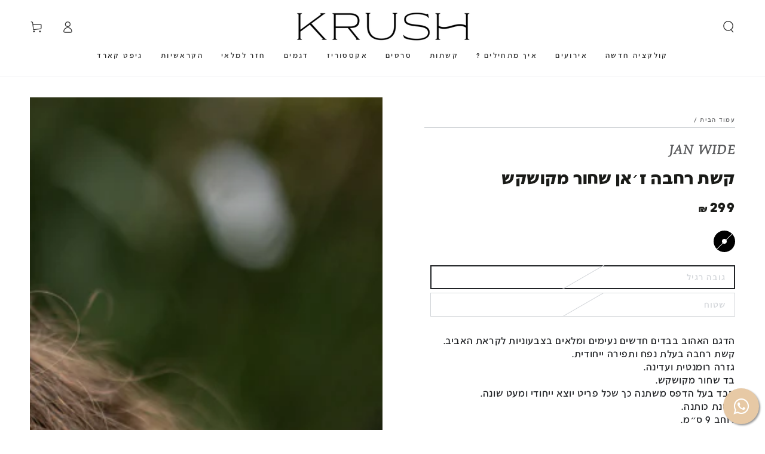

--- FILE ---
content_type: text/html; charset=utf-8
request_url: https://krush.co.il/products/jean-headband-black-color-jean-jean
body_size: 35812
content:
<!doctype html>
<html class="no-js" lang="he" dir="rtl">
  <head>
              <script src="https://ajax.googleapis.com/ajax/libs/jquery/3.6.4/jquery.min.js"></script>
   

    <meta charset="utf-8">
    <meta http-equiv="X-UA-Compatible" content="IE=edge">
    <meta name="viewport" content="width=device-width,initial-scale=1">
    <meta name="theme-color" content="">
    <link rel="canonical" href="https://krush.co.il/products/jean-headband-black-color-jean-jean">
    <link rel="preconnect" href="https://cdn.shopify.com" crossorigin><link rel="icon" type="image/png" href="//krush.co.il/cdn/shop/files/Untitled_design.svg?crop=center&height=32&v=1736420187&width=32"><link rel="preconnect" href="https://fonts.shopifycdn.com" crossorigin><title>
      קשת רחבה ז׳אן שחור מקושקש
 &ndash; krush</title><meta name="description" content="הדגם האהוב בבדים חדשים נעימים ומלאים בצבעוניות לקראת האביב. קשת רחבה בעלת נפח ותפירה ייחודית. גזרה רומנטית ועדינה. בד שחור מקושקש. הבד בעל הדפס משתנה כך שכל פריט יוצא ייחודי ומעט שונה. בטנת כותנה. רוחב 9 ס״מ.">

<meta property="og:site_name" content="krush">
<meta property="og:url" content="https://krush.co.il/products/jean-headband-black-color-jean-jean">
<meta property="og:title" content="קשת רחבה ז׳אן שחור מקושקש">
<meta property="og:type" content="product">
<meta property="og:description" content="הדגם האהוב בבדים חדשים נעימים ומלאים בצבעוניות לקראת האביב. קשת רחבה בעלת נפח ותפירה ייחודית. גזרה רומנטית ועדינה. בד שחור מקושקש. הבד בעל הדפס משתנה כך שכל פריט יוצא ייחודי ומעט שונה. בטנת כותנה. רוחב 9 ס״מ."><meta property="og:image" content="http://krush.co.il/cdn/shop/products/TSUK1788.jpg?v=1681798869">
  <meta property="og:image:secure_url" content="https://krush.co.il/cdn/shop/products/TSUK1788.jpg?v=1681798869">
  <meta property="og:image:width" content="696">
  <meta property="og:image:height" content="970"><meta property="og:price:amount" content="299">
  <meta property="og:price:currency" content="ILS"><meta name="twitter:card" content="summary_large_image">
<meta name="twitter:title" content="קשת רחבה ז׳אן שחור מקושקש">
<meta name="twitter:description" content="הדגם האהוב בבדים חדשים נעימים ומלאים בצבעוניות לקראת האביב. קשת רחבה בעלת נפח ותפירה ייחודית. גזרה רומנטית ועדינה. בד שחור מקושקש. הבד בעל הדפס משתנה כך שכל פריט יוצא ייחודי ומעט שונה. בטנת כותנה. רוחב 9 ס״מ.">


    <link rel="stylesheet" href="https://maxcdn.bootstrapcdn.com/font-awesome/4.5.0/css/font-awesome.min.css">

    
    <script src="//krush.co.il/cdn/shop/t/22/assets/vendor-v4.js" defer="defer"></script>
    <script src="//krush.co.il/cdn/shop/t/22/assets/global.js?v=163500659353326346511702937597" defer="defer"></script>
   
  
    
    <script>window.performance && window.performance.mark && window.performance.mark('shopify.content_for_header.start');</script><meta name="google-site-verification" content="IwEw6Juk78LH7qN48ASP4OpSKtVmnT1tlaO5oeAcXPI">
<meta id="shopify-digital-wallet" name="shopify-digital-wallet" content="/73258041647/digital_wallets/dialog">
<meta name="shopify-checkout-api-token" content="47df93e98b1a52cb120287ac0711a70d">
<meta id="in-context-paypal-metadata" data-shop-id="73258041647" data-venmo-supported="false" data-environment="production" data-locale="en_US" data-paypal-v4="true" data-currency="ILS">
<link rel="alternate" type="application/json+oembed" href="https://krush.co.il/products/jean-headband-black-color-jean-jean.oembed">
<script async="async" src="/checkouts/internal/preloads.js?locale=he-IL"></script>
<script id="shopify-features" type="application/json">{"accessToken":"47df93e98b1a52cb120287ac0711a70d","betas":["rich-media-storefront-analytics"],"domain":"krush.co.il","predictiveSearch":false,"shopId":73258041647,"locale":"he"}</script>
<script>var Shopify = Shopify || {};
Shopify.shop = "krush-online.myshopify.com";
Shopify.locale = "he";
Shopify.currency = {"active":"ILS","rate":"1.0"};
Shopify.country = "IL";
Shopify.theme = {"name":"Mobile color fix","id":164079665455,"schema_name":"Be Yours","schema_version":"6.9.0","theme_store_id":1399,"role":"main"};
Shopify.theme.handle = "null";
Shopify.theme.style = {"id":null,"handle":null};
Shopify.cdnHost = "krush.co.il/cdn";
Shopify.routes = Shopify.routes || {};
Shopify.routes.root = "/";</script>
<script type="module">!function(o){(o.Shopify=o.Shopify||{}).modules=!0}(window);</script>
<script>!function(o){function n(){var o=[];function n(){o.push(Array.prototype.slice.apply(arguments))}return n.q=o,n}var t=o.Shopify=o.Shopify||{};t.loadFeatures=n(),t.autoloadFeatures=n()}(window);</script>
<script id="shop-js-analytics" type="application/json">{"pageType":"product"}</script>
<script defer="defer" async type="module" src="//krush.co.il/cdn/shopifycloud/shop-js/modules/v2/client.init-shop-cart-sync_C5BV16lS.en.esm.js"></script>
<script defer="defer" async type="module" src="//krush.co.il/cdn/shopifycloud/shop-js/modules/v2/chunk.common_CygWptCX.esm.js"></script>
<script type="module">
  await import("//krush.co.il/cdn/shopifycloud/shop-js/modules/v2/client.init-shop-cart-sync_C5BV16lS.en.esm.js");
await import("//krush.co.il/cdn/shopifycloud/shop-js/modules/v2/chunk.common_CygWptCX.esm.js");

  window.Shopify.SignInWithShop?.initShopCartSync?.({"fedCMEnabled":true,"windoidEnabled":true});

</script>
<script>(function() {
  var isLoaded = false;
  function asyncLoad() {
    if (isLoaded) return;
    isLoaded = true;
    var urls = ["https:\/\/js.flashyapp.com\/shopify.js?account_id=4348\u0026shop=krush-online.myshopify.com","https:\/\/storage.nfcube.com\/instafeed-3009d1ec219e3591f99608d52bb787d0.js?shop=krush-online.myshopify.com","https:\/\/www.pxucdn.com\/apps\/uso.js?shop=krush-online.myshopify.com","https:\/\/cdn-bundler.nice-team.net\/app\/js\/bundler.js?shop=krush-online.myshopify.com"];
    for (var i = 0; i < urls.length; i++) {
      var s = document.createElement('script');
      s.type = 'text/javascript';
      s.async = true;
      s.src = urls[i];
      var x = document.getElementsByTagName('script')[0];
      x.parentNode.insertBefore(s, x);
    }
  };
  if(window.attachEvent) {
    window.attachEvent('onload', asyncLoad);
  } else {
    window.addEventListener('load', asyncLoad, false);
  }
})();</script>
<script id="__st">var __st={"a":73258041647,"offset":7200,"reqid":"93e6c9f3-59f2-4cd6-accc-4962d7983db2-1768824547","pageurl":"krush.co.il\/products\/jean-headband-black-color-jean-jean","u":"e2f0b8df4a0c","p":"product","rtyp":"product","rid":8243775209775};</script>
<script>window.ShopifyPaypalV4VisibilityTracking = true;</script>
<script id="captcha-bootstrap">!function(){'use strict';const t='contact',e='account',n='new_comment',o=[[t,t],['blogs',n],['comments',n],[t,'customer']],c=[[e,'customer_login'],[e,'guest_login'],[e,'recover_customer_password'],[e,'create_customer']],r=t=>t.map((([t,e])=>`form[action*='/${t}']:not([data-nocaptcha='true']) input[name='form_type'][value='${e}']`)).join(','),a=t=>()=>t?[...document.querySelectorAll(t)].map((t=>t.form)):[];function s(){const t=[...o],e=r(t);return a(e)}const i='password',u='form_key',d=['recaptcha-v3-token','g-recaptcha-response','h-captcha-response',i],f=()=>{try{return window.sessionStorage}catch{return}},m='__shopify_v',_=t=>t.elements[u];function p(t,e,n=!1){try{const o=window.sessionStorage,c=JSON.parse(o.getItem(e)),{data:r}=function(t){const{data:e,action:n}=t;return t[m]||n?{data:e,action:n}:{data:t,action:n}}(c);for(const[e,n]of Object.entries(r))t.elements[e]&&(t.elements[e].value=n);n&&o.removeItem(e)}catch(o){console.error('form repopulation failed',{error:o})}}const l='form_type',E='cptcha';function T(t){t.dataset[E]=!0}const w=window,h=w.document,L='Shopify',v='ce_forms',y='captcha';let A=!1;((t,e)=>{const n=(g='f06e6c50-85a8-45c8-87d0-21a2b65856fe',I='https://cdn.shopify.com/shopifycloud/storefront-forms-hcaptcha/ce_storefront_forms_captcha_hcaptcha.v1.5.2.iife.js',D={infoText:'Protected by hCaptcha',privacyText:'Privacy',termsText:'Terms'},(t,e,n)=>{const o=w[L][v],c=o.bindForm;if(c)return c(t,g,e,D).then(n);var r;o.q.push([[t,g,e,D],n]),r=I,A||(h.body.append(Object.assign(h.createElement('script'),{id:'captcha-provider',async:!0,src:r})),A=!0)});var g,I,D;w[L]=w[L]||{},w[L][v]=w[L][v]||{},w[L][v].q=[],w[L][y]=w[L][y]||{},w[L][y].protect=function(t,e){n(t,void 0,e),T(t)},Object.freeze(w[L][y]),function(t,e,n,w,h,L){const[v,y,A,g]=function(t,e,n){const i=e?o:[],u=t?c:[],d=[...i,...u],f=r(d),m=r(i),_=r(d.filter((([t,e])=>n.includes(e))));return[a(f),a(m),a(_),s()]}(w,h,L),I=t=>{const e=t.target;return e instanceof HTMLFormElement?e:e&&e.form},D=t=>v().includes(t);t.addEventListener('submit',(t=>{const e=I(t);if(!e)return;const n=D(e)&&!e.dataset.hcaptchaBound&&!e.dataset.recaptchaBound,o=_(e),c=g().includes(e)&&(!o||!o.value);(n||c)&&t.preventDefault(),c&&!n&&(function(t){try{if(!f())return;!function(t){const e=f();if(!e)return;const n=_(t);if(!n)return;const o=n.value;o&&e.removeItem(o)}(t);const e=Array.from(Array(32),(()=>Math.random().toString(36)[2])).join('');!function(t,e){_(t)||t.append(Object.assign(document.createElement('input'),{type:'hidden',name:u})),t.elements[u].value=e}(t,e),function(t,e){const n=f();if(!n)return;const o=[...t.querySelectorAll(`input[type='${i}']`)].map((({name:t})=>t)),c=[...d,...o],r={};for(const[a,s]of new FormData(t).entries())c.includes(a)||(r[a]=s);n.setItem(e,JSON.stringify({[m]:1,action:t.action,data:r}))}(t,e)}catch(e){console.error('failed to persist form',e)}}(e),e.submit())}));const S=(t,e)=>{t&&!t.dataset[E]&&(n(t,e.some((e=>e===t))),T(t))};for(const o of['focusin','change'])t.addEventListener(o,(t=>{const e=I(t);D(e)&&S(e,y())}));const B=e.get('form_key'),M=e.get(l),P=B&&M;t.addEventListener('DOMContentLoaded',(()=>{const t=y();if(P)for(const e of t)e.elements[l].value===M&&p(e,B);[...new Set([...A(),...v().filter((t=>'true'===t.dataset.shopifyCaptcha))])].forEach((e=>S(e,t)))}))}(h,new URLSearchParams(w.location.search),n,t,e,['guest_login'])})(!0,!0)}();</script>
<script integrity="sha256-4kQ18oKyAcykRKYeNunJcIwy7WH5gtpwJnB7kiuLZ1E=" data-source-attribution="shopify.loadfeatures" defer="defer" src="//krush.co.il/cdn/shopifycloud/storefront/assets/storefront/load_feature-a0a9edcb.js" crossorigin="anonymous"></script>
<script data-source-attribution="shopify.dynamic_checkout.dynamic.init">var Shopify=Shopify||{};Shopify.PaymentButton=Shopify.PaymentButton||{isStorefrontPortableWallets:!0,init:function(){window.Shopify.PaymentButton.init=function(){};var t=document.createElement("script");t.src="https://krush.co.il/cdn/shopifycloud/portable-wallets/latest/portable-wallets.he.js",t.type="module",document.head.appendChild(t)}};
</script>
<script data-source-attribution="shopify.dynamic_checkout.buyer_consent">
  function portableWalletsHideBuyerConsent(e){var t=document.getElementById("shopify-buyer-consent"),n=document.getElementById("shopify-subscription-policy-button");t&&n&&(t.classList.add("hidden"),t.setAttribute("aria-hidden","true"),n.removeEventListener("click",e))}function portableWalletsShowBuyerConsent(e){var t=document.getElementById("shopify-buyer-consent"),n=document.getElementById("shopify-subscription-policy-button");t&&n&&(t.classList.remove("hidden"),t.removeAttribute("aria-hidden"),n.addEventListener("click",e))}window.Shopify?.PaymentButton&&(window.Shopify.PaymentButton.hideBuyerConsent=portableWalletsHideBuyerConsent,window.Shopify.PaymentButton.showBuyerConsent=portableWalletsShowBuyerConsent);
</script>
<script>
  function portableWalletsCleanup(e){e&&e.src&&console.error("Failed to load portable wallets script "+e.src);var t=document.querySelectorAll("shopify-accelerated-checkout .shopify-payment-button__skeleton, shopify-accelerated-checkout-cart .wallet-cart-button__skeleton"),e=document.getElementById("shopify-buyer-consent");for(let e=0;e<t.length;e++)t[e].remove();e&&e.remove()}function portableWalletsNotLoadedAsModule(e){e instanceof ErrorEvent&&"string"==typeof e.message&&e.message.includes("import.meta")&&"string"==typeof e.filename&&e.filename.includes("portable-wallets")&&(window.removeEventListener("error",portableWalletsNotLoadedAsModule),window.Shopify.PaymentButton.failedToLoad=e,"loading"===document.readyState?document.addEventListener("DOMContentLoaded",window.Shopify.PaymentButton.init):window.Shopify.PaymentButton.init())}window.addEventListener("error",portableWalletsNotLoadedAsModule);
</script>

<script type="module" src="https://krush.co.il/cdn/shopifycloud/portable-wallets/latest/portable-wallets.he.js" onError="portableWalletsCleanup(this)" crossorigin="anonymous"></script>
<script nomodule>
  document.addEventListener("DOMContentLoaded", portableWalletsCleanup);
</script>

<link id="shopify-accelerated-checkout-styles" rel="stylesheet" media="screen" href="https://krush.co.il/cdn/shopifycloud/portable-wallets/latest/accelerated-checkout-backwards-compat.css" crossorigin="anonymous">
<style id="shopify-accelerated-checkout-cart">
        #shopify-buyer-consent {
  margin-top: 1em;
  display: inline-block;
  width: 100%;
}

#shopify-buyer-consent.hidden {
  display: none;
}

#shopify-subscription-policy-button {
  background: none;
  border: none;
  padding: 0;
  text-decoration: underline;
  font-size: inherit;
  cursor: pointer;
}

#shopify-subscription-policy-button::before {
  box-shadow: none;
}

      </style>
<script id="sections-script" data-sections="header,footer" defer="defer" src="//krush.co.il/cdn/shop/t/22/compiled_assets/scripts.js?v=4556"></script>
<script>window.performance && window.performance.mark && window.performance.mark('shopify.content_for_header.end');</script>

<style data-shopify>@font-face {
  font-family: 'EllaSans-Regular';
  src: url('https://cdn.shopify.com/s/files/1/0732/5804/1647/files/EllaSans-Regular.woff?v=1693144979') format('woff'),
       url('https://cdn.shopify.com/s/files/1/0732/5804/1647/files/EllaSans-Regular.woff2?v=1693144979') format('woff2');
  font-weight: normal;
  font-style: normal;
  font-display: swap;
}

@font-face {
  font-family: 'EllaSans-Bold';
  src: url('https://cdn.shopify.com/s/files/1/0732/5804/1647/files/EllaSans-Bold.woff?v=1693144979') format('woff'),
       url('https://cdn.shopify.com/s/files/1/0732/5804/1647/files/EllaSans-Bold.woff2?v=1693144979') format('woff2');
  font-weight: bold;
  font-style: normal;
  font-display: swap;
}


  @font-face {
  font-family: 'Palladio Italic';
  src: url('https://cdn.shopify.com/s/files/1/0732/5804/1647/files/URW_Palladio_W01_Italic.woff?v=1693225466') format('woff'),
       url('https://cdn.shopify.com/s/files/1/0732/5804/1647/files/URW_Palladio_W01_Italic.woff2?v=1693225470') format('woff2');
  font-weight: normal;
  
  font-display: swap;
}


  @font-face {
  font-family: Outfit;
  font-weight: 300;
  font-style: normal;
  font-display: swap;
  src: url("//krush.co.il/cdn/fonts/outfit/outfit_n3.8c97ae4c4fac7c2ea467a6dc784857f4de7e0e37.woff2") format("woff2"),
       url("//krush.co.il/cdn/fonts/outfit/outfit_n3.b50a189ccde91f9bceee88f207c18c09f0b62a7b.woff") format("woff");
}

  @font-face {
  font-family: Outfit;
  font-weight: 600;
  font-style: normal;
  font-display: swap;
  src: url("//krush.co.il/cdn/fonts/outfit/outfit_n6.dfcbaa80187851df2e8384061616a8eaa1702fdc.woff2") format("woff2"),
       url("//krush.co.il/cdn/fonts/outfit/outfit_n6.88384e9fc3e36038624caccb938f24ea8008a91d.woff") format("woff");
}

  
  
  @font-face {
  font-family: Cabin;
  font-weight: 400;
  font-style: normal;
  font-display: swap;
  src: url("//krush.co.il/cdn/fonts/cabin/cabin_n4.cefc6494a78f87584a6f312fea532919154f66fe.woff2") format("woff2"),
       url("//krush.co.il/cdn/fonts/cabin/cabin_n4.8c16611b00f59d27f4b27ce4328dfe514ce77517.woff") format("woff");
}

  @font-face {
  font-family: Cabin;
  font-weight: 600;
  font-style: normal;
  font-display: swap;
  src: url("//krush.co.il/cdn/fonts/cabin/cabin_n6.c6b1e64927bbec1c65aab7077888fb033480c4f7.woff2") format("woff2"),
       url("//krush.co.il/cdn/fonts/cabin/cabin_n6.6c2e65d54c893ad9f1390da3b810b8e6cf976a4f.woff") format("woff");
}


  :root {
    --be-yours-version: "6.9.0";
    --font-body-family: 'EllaSans-Regular', sans-serif;
    --font-body-style: normal;
    --font-body-weight: 300;

    --font-heading-family: 'EllaSans-Bold', sans-serif;
    --font-heading-style: normal;
    --font-heading-weight: 400;

    --font-body-scale: 1.0;
    --font-heading-scale: 1.0;

    --font-navigation-family: 'EllaSans-Regular', sans-serif;
    --font-navigation-size: 12px;
    --font-navigation-weight: var(--font-heading-weight);
    --font-button-family: var(--font-body-family);
    --font-button-size: 12px;
    --font-button-baseline: 0rem;
    --font-price-family: var(--font-heading-family);
    --font-price-scale: var(--font-heading-scale);

    --color-base-text: 33, 35, 38;
    --color-base-background: 255, 255, 255;
    --color-base-solid-button-labels: 33, 35, 38;
    --color-base-outline-button-labels: 26, 27, 24;
    --color-base-accent: 243, 206, 178;
    --color-base-heading: 26, 27, 24;
    --color-base-border: 210, 213, 217;
    --color-placeholder: 243, 243, 243;
    --color-overlay: 33, 35, 38;
    --color-keyboard-focus: 135, 173, 245;
    --color-shadow: 168, 232, 226;
    --shadow-opacity: 1;

    --color-background-dark: 235, 235, 235;
    --color-price: #1a1b18;
    --color-sale-price: #d72c0d;
    --color-reviews: #ffb503;
    --color-critical: #d72c0d;
    --color-success: #008060;

    --payment-terms-background-color: #fff;
    --page-width: 160rem;
    --page-width-margin: 0rem;

    --card-color-scheme: var(--color-placeholder);
    --card-text-alignment: left;
    --card-flex-alignment: flex-left;
    --card-image-padding: 0px;
    --card-border-width: 0px;
    --card-radius: 0px;
    --card-shadow-horizontal-offset: 0px;
    --card-shadow-vertical-offset: 0px;
    
    --button-radius: 0px;
    --button-border-width: 1px;
    --button-shadow-horizontal-offset: 0px;
    --button-shadow-vertical-offset: 0px;

    --spacing-sections-desktop: 0px;
    --spacing-sections-mobile: 0px;
  }

  *,
  *::before,
  *::after {
    box-sizing: inherit;
  }

  html {
    box-sizing: border-box;
    font-size: calc(var(--font-body-scale) * 62.5%);
    height: 100%;
  }

  body {
    min-height: 100%;
    margin: 0;
    font-size: 1.5rem;
    letter-spacing: 0.06rem;
    line-height: calc(1 + 0.8 / var(--font-body-scale));
    font-family: var(--font-body-family);
    font-style: var(--font-body-style);
    font-weight: var(--font-body-weight);
  }

  @media screen and (min-width: 750px) {
    body {
      font-size: 1.6rem;
    }
  }</style><link href="//krush.co.il/cdn/shop/t/22/assets/base.css?v=104810947118247193131702937597" rel="stylesheet" type="text/css" media="all" /><link href="//krush.co.il/cdn/shop/t/22/assets/rtl.css?v=171892857518126804491702937597" rel="stylesheet" type="text/css" media="all" /><link rel="preload" as="font" href="//krush.co.il/cdn/fonts/outfit/outfit_n3.8c97ae4c4fac7c2ea467a6dc784857f4de7e0e37.woff2" type="font/woff2" crossorigin><link rel="preload" as="font" href="//krush.co.il/cdn/fonts/cabin/cabin_n4.cefc6494a78f87584a6f312fea532919154f66fe.woff2" type="font/woff2" crossorigin><link rel="stylesheet" href="//krush.co.il/cdn/shop/t/22/assets/component-predictive-search.css?v=21505439471608135461702937597" media="print" onload="this.media='all'"><link rel="stylesheet" href="//krush.co.il/cdn/shop/t/22/assets/component-quick-view.css?v=147330403504832757041702937597" media="print" onload="this.media='all'"><link rel="stylesheet" href="//krush.co.il/cdn/shop/t/22/assets/component-color-swatches.css?v=128638073195889574301702937597" media="print" onload="this.media='all'"><script>document.documentElement.className = document.documentElement.className.replace('no-js', 'js');</script>
   
    
  <!-- BEGIN app block: shopify://apps/gift-card-hero-all-in-one/blocks/app-embed/57babc6a-ae2b-46cf-b565-dd8395b0276b --><!-- BEGIN app snippet: gift-hero-snippet -->

<script async>
  (function() {
    window.ScCommon = {
      shop: {
        moneyFormat: window?.GiftCardHeroCustom?.moneyFormat || '₪ {{amount_no_decimals}}',
        customer: null,
      },
    };
    
      window.GiftCardHero = {
        common: {
          translations: {
            preview: 'תצוגה מקדימה',
            mycards: 'כרטיסי המתנה שלי',
            account: 'החשבון שלי',
            details: 'פרטים',
            noRegisteredCards: 'אין כרטיסי מתנה רשומים',
            checkBalance: 'בדוק יתרה',
            customAmount: 'סכום מותאם אישית',
            giftCard: 'Gift card',
            expiresOn: 'תוקף עד {{ expiry }}',
          },
        },
        shop: {
          items: [],
          currency: 'ILS',
          mainCurrency: 'ILS',
        },
        balance: {
          design: {"checkerBtnBg":"#8533fc","checkerBtnColor":"#ffffff","checkerModalBorderRadius":5,"checkerButtonBorderRadius":36,"checkerModalBg":"#ffffff","bubbleBg":"#ffce33","bubbleColor":"#0D0D2A","bubbleBorderRadius":5,"textColor":"#000000","inputBg":"#ffffff","inputBorderRadius":2,"inputBorderColor":"#acacac","inputColor":"#000000","submitBg":"#000000","submitBorder":"#000000","submitBorderRadius":2,"submitColor":"#ffffff","findBtnBg":"#4e63df","findBtnBorder":"#4e63df","findBtnColor":"#ffffff","fintBtnRadius":6,"progressBg":"#d5dae3","progressRadius":10,"applyBg":"#D4D8EF","applyColor":"#242445","applyRadius":6},
          translations: {
            'he': {"checkerBtnText":"בדיקת יתרת כרטיס מתנה","inputLabel":"לפדות או לבדוק יתרת כרטיסי מתנה","submitLabel":"בדוק","placeholder":"הזן את קוד המתנה שלך כאן","more":"מצא מוצרים במחיר דומה","cartSubotal":"סכום ביניים לסל: ","usedBalance":"איזון יישומי:","unusedBalance":"איזון לא מיושם:","cardBalance":"יתרת כרטיס מתנה","apply":"החל איזון על עגלה"} || {"checkerBtnText":"GIFT CARD BALANCE CHECK","inputLabel":"Redeem or check balance of gift cards","submitLabel":"Check","placeholder":"Enter your gift code here","more":"Find products at a similar price","cartSubotal":"Cart subtotal: ","usedBalance":"Applied balance:","unusedBalance":"Unapplied balance:","cardBalance":"Gift card balance","apply":"Apply balance to a cart"},
          },
        },
        settings: {"balance":{"enabled":false,"recommendProducts":true,"showProgressCart":true,"showBubble":true,"showProgressTime":"4","allowApply":true,"showProgress":true,"allowMultiple":true,"showWidget":"5","title":"Gift card balance check","beforeText":"\u003cp\u003eNot sure how much let on your gift card? Enter you gift card number in the input field below in order to check your gift card balance.\u003c\/p\u003e","afterText":"\u003ch3\u003e\u003cstrong\u003eAdditional information\u003c\/strong\u003e\u003c\/h3\u003e\u003cul\u003e\u003cli\u003eYou may apply your gift card at a checkout page.\u003c\/li\u003e\u003cli\u003eYou may use your gift card multiple times if your gift card has a remaining balance.\u003c\/li\u003e\u003cli\u003eYou may apply multiple gift cards at a checkout page.\u003c\/li\u003e\u003cli\u003eYou can't use a gift card to buy another gift card.\u003c\/li\u003e\u003c\/ul\u003e\u003cp\u003e\u003cbr\u003e\u003c\/p\u003e\u003cp style=\"text-align: right; font-size: 0.9em;\" class=\"sc-powered-by\"\u003ePowered by \u003cspan\u003e\u003ca href=\"https:\/\/apps.shopify.com\/gift-card-hero\" target=\"_blank\"\u003eShopify Gift Card Hero App\u003c\/a\u003e\u003c\/span\u003e\u003c\/p\u003e","version":"v2"}},
        isGiftProduct: false,
        productId: 8243775209775,
        img: 'products/TSUK1788.jpg',
        options: [{"name":"גוון","position":1,"values":["שחור"]},{"name":"גובה","position":2,"values":["גובה רגיל","שטוח"]}],
        hideMyGiftcards: false,
        giftcards: true,
      };
    
    
  })();
</script>


<!-- END app snippet -->






  
  <script
    src="https://cdn.shopify.com/extensions/019bd262-ff38-7016-aa0a-0b371ed9ce92/giftcard-hero-441/assets/storefront.min.js"
    defer
    data-cmp-ignore
    data-cmp-ab="2"
    data-cookieconsent="ignore"></script>
  





<!-- END app block --><!-- BEGIN app block: shopify://apps/uso-ultimate-special-offers/blocks/app-embed/27e7496f-1710-4d6e-8269-9d221925aac7 --><script data-cfasync="false" data-no-instant>
  window.jQuery ||
    document.write("<script src='https://ajax.googleapis.com/ajax/libs/jquery/2.2.4/jquery.min.js'>\x3C/script>");
</script>

<script type="text/javascript">
   
   window.saso = {
     shop_slug: "krush-online",
     money_format: "₪ {{amount_no_decimals}}",
     customer: null,
     cart: null,
     cart_path: "/cart",
     // Change to "EMBEDDED" to use the embedded cart discounts. Requires the theme to have
     // the saso-* elements installed.
     cartDiscountRenderMethod: "SECTION"
   }
   window.saso_extras = {}

   

   

   


   
   
     
     window.saso.product = {
       id: 8243775209775,
       price: 29900,
     };
     window.saso.product_collections = []
     
     window.saso.product_collections.push(439382966575)
     
     window.saso.product_collections.push(457815294255)
     
     window.saso.product_collections.push(468368687407)
     
     window.saso.product_collections.push(465391092015)
     
     window.saso.product_collections.push(439406493999)
     
     window.saso.product_collections.push(439383359791)
     
     window.saso.product_collections.push(439383064879)
     
     window.saso.product_collections.push(439383032111)
     
     window.saso.product_collections.push(498739609903)
     
     window.saso.product_collections.push(457386852655)
     
     window.saso.product_collections.push(454038716719)
     
     window.saso.product_collections.push(458109813039)
     
     window.saso.product_collections.push(457383969071)
     
     window.saso.product_collections.push(457384984879)
     
     window.saso.product_collections.push(444135899439)
     
     window.saso.product_collections.push(444661170479)
     

     window.saso_extras.product = {"id":8243775209775,"title":"קשת רחבה ז׳אן שחור מקושקש","handle":"jean-headband-black-color-jean-jean","description":"\u003cp class=\"p1\" dir=\"rtl\"\u003eהדגם האהוב בבדים חדשים נעימים ומלאים בצבעוניות לקראת האביב\u003cspan class=\"s1\"\u003e.\u003cbr\u003e\n\u003c\/span\u003eקשת רחבה בעלת נפח ותפירה ייחודית\u003cspan class=\"s1\"\u003e.\u003cbr\u003e\n\u003c\/span\u003eגזרה רומנטית ועדינה\u003cspan class=\"s1\"\u003e.\u003cbr\u003e\n\u003c\/span\u003eבד שחור מקושקש.\u003cbr\u003e\nהבד בעל הדפס משתנה כך שכל פריט יוצא ייחודי ומעט שונה.\u003cbr\u003e\nבטנת כותנה\u003cspan class=\"s1\"\u003e.\u003cbr\u003e\nרוחב 9 \u003c\/span\u003eס״מ\u003cspan class=\"s1\"\u003e.\u003cspan class=\"Apple-converted-space\"\u003e\u003cbr\u003e\n\u003c\/span\u003e\u003c\/span\u003e\u003c\/p\u003e\n\u003cp class=\"p1\" dir=\"rtl\"\u003e\u003cspan class=\"s1\"\u003e\u003cspan class=\"Apple-converted-space\"\u003e \u003c\/span\u003e\u003c\/span\u003e\u003c\/p\u003e","published_at":"2022-03-28T15:18:21+03:00","created_at":"2023-04-18T09:20:59+03:00","vendor":"krush-online","type":"קשת","tags":["_model_janwidekeshetsummer","all","Jan","Jan wide","shani","shoppingil","קשת","קשת רחבה"],"price":29900,"price_min":29900,"price_max":29900,"available":false,"price_varies":false,"compare_at_price":null,"compare_at_price_min":0,"compare_at_price_max":0,"compare_at_price_varies":false,"variants":[{"id":44906532045103,"title":"שחור \/ גובה רגיל","option1":"שחור","option2":"גובה רגיל","option3":null,"sku":"","requires_shipping":true,"taxable":true,"featured_image":{"id":41029292130607,"product_id":8243775209775,"position":3,"created_at":"2023-04-18T09:21:09+03:00","updated_at":"2023-04-18T09:21:09+03:00","alt":null,"width":696,"height":970,"src":"\/\/krush.co.il\/cdn\/shop\/products\/TSUK1789.jpg?v=1681798869","variant_ids":[44906532045103,44906532077871]},"available":false,"name":"קשת רחבה ז׳אן שחור מקושקש - שחור \/ גובה רגיל","public_title":"שחור \/ גובה רגיל","options":["שחור","גובה רגיל"],"price":29900,"weight":0,"compare_at_price":null,"inventory_management":"shopify","barcode":null,"featured_media":{"alt":null,"id":33383280967983,"position":3,"preview_image":{"aspect_ratio":0.718,"height":970,"width":696,"src":"\/\/krush.co.il\/cdn\/shop\/products\/TSUK1789.jpg?v=1681798869"}},"requires_selling_plan":false,"selling_plan_allocations":[]},{"id":44906532077871,"title":"שחור \/ שטוח","option1":"שחור","option2":"שטוח","option3":null,"sku":"","requires_shipping":true,"taxable":true,"featured_image":{"id":41029292130607,"product_id":8243775209775,"position":3,"created_at":"2023-04-18T09:21:09+03:00","updated_at":"2023-04-18T09:21:09+03:00","alt":null,"width":696,"height":970,"src":"\/\/krush.co.il\/cdn\/shop\/products\/TSUK1789.jpg?v=1681798869","variant_ids":[44906532045103,44906532077871]},"available":false,"name":"קשת רחבה ז׳אן שחור מקושקש - שחור \/ שטוח","public_title":"שחור \/ שטוח","options":["שחור","שטוח"],"price":29900,"weight":0,"compare_at_price":null,"inventory_management":"shopify","barcode":null,"featured_media":{"alt":null,"id":33383280967983,"position":3,"preview_image":{"aspect_ratio":0.718,"height":970,"width":696,"src":"\/\/krush.co.il\/cdn\/shop\/products\/TSUK1789.jpg?v=1681798869"}},"requires_selling_plan":false,"selling_plan_allocations":[]}],"images":["\/\/krush.co.il\/cdn\/shop\/products\/TSUK1788.jpg?v=1681798869","\/\/krush.co.il\/cdn\/shop\/products\/TSUK1786.jpg?v=1681798869","\/\/krush.co.il\/cdn\/shop\/products\/TSUK1789.jpg?v=1681798869","\/\/krush.co.il\/cdn\/shop\/products\/TSUK1787.jpg?v=1681798869","\/\/krush.co.il\/cdn\/shop\/products\/TSUK1783.jpg?v=1681798869","\/\/krush.co.il\/cdn\/shop\/products\/TSUK1781_72c866f7-6794-4520-b64f-a343ba39c29a.jpg?v=1681798869","\/\/krush.co.il\/cdn\/shop\/products\/TSUK1772.jpg?v=1681798869"],"featured_image":"\/\/krush.co.il\/cdn\/shop\/products\/TSUK1788.jpg?v=1681798869","options":["גוון","גובה"],"media":[{"alt":null,"id":33383280902447,"position":1,"preview_image":{"aspect_ratio":0.718,"height":970,"width":696,"src":"\/\/krush.co.il\/cdn\/shop\/products\/TSUK1788.jpg?v=1681798869"},"aspect_ratio":0.718,"height":970,"media_type":"image","src":"\/\/krush.co.il\/cdn\/shop\/products\/TSUK1788.jpg?v=1681798869","width":696},{"alt":null,"id":33383280935215,"position":2,"preview_image":{"aspect_ratio":0.718,"height":970,"width":696,"src":"\/\/krush.co.il\/cdn\/shop\/products\/TSUK1786.jpg?v=1681798869"},"aspect_ratio":0.718,"height":970,"media_type":"image","src":"\/\/krush.co.il\/cdn\/shop\/products\/TSUK1786.jpg?v=1681798869","width":696},{"alt":null,"id":33383280967983,"position":3,"preview_image":{"aspect_ratio":0.718,"height":970,"width":696,"src":"\/\/krush.co.il\/cdn\/shop\/products\/TSUK1789.jpg?v=1681798869"},"aspect_ratio":0.718,"height":970,"media_type":"image","src":"\/\/krush.co.il\/cdn\/shop\/products\/TSUK1789.jpg?v=1681798869","width":696},{"alt":null,"id":33383281000751,"position":4,"preview_image":{"aspect_ratio":0.718,"height":970,"width":696,"src":"\/\/krush.co.il\/cdn\/shop\/products\/TSUK1787.jpg?v=1681798869"},"aspect_ratio":0.718,"height":970,"media_type":"image","src":"\/\/krush.co.il\/cdn\/shop\/products\/TSUK1787.jpg?v=1681798869","width":696},{"alt":null,"id":33383281033519,"position":5,"preview_image":{"aspect_ratio":0.718,"height":970,"width":696,"src":"\/\/krush.co.il\/cdn\/shop\/products\/TSUK1783.jpg?v=1681798869"},"aspect_ratio":0.718,"height":970,"media_type":"image","src":"\/\/krush.co.il\/cdn\/shop\/products\/TSUK1783.jpg?v=1681798869","width":696},{"alt":null,"id":33383281066287,"position":6,"preview_image":{"aspect_ratio":0.718,"height":970,"width":696,"src":"\/\/krush.co.il\/cdn\/shop\/products\/TSUK1781_72c866f7-6794-4520-b64f-a343ba39c29a.jpg?v=1681798869"},"aspect_ratio":0.718,"height":970,"media_type":"image","src":"\/\/krush.co.il\/cdn\/shop\/products\/TSUK1781_72c866f7-6794-4520-b64f-a343ba39c29a.jpg?v=1681798869","width":696},{"alt":null,"id":33383281099055,"position":7,"preview_image":{"aspect_ratio":0.718,"height":970,"width":696,"src":"\/\/krush.co.il\/cdn\/shop\/products\/TSUK1772.jpg?v=1681798869"},"aspect_ratio":0.718,"height":970,"media_type":"image","src":"\/\/krush.co.il\/cdn\/shop\/products\/TSUK1772.jpg?v=1681798869","width":696}],"requires_selling_plan":false,"selling_plan_groups":[],"content":"\u003cp class=\"p1\" dir=\"rtl\"\u003eהדגם האהוב בבדים חדשים נעימים ומלאים בצבעוניות לקראת האביב\u003cspan class=\"s1\"\u003e.\u003cbr\u003e\n\u003c\/span\u003eקשת רחבה בעלת נפח ותפירה ייחודית\u003cspan class=\"s1\"\u003e.\u003cbr\u003e\n\u003c\/span\u003eגזרה רומנטית ועדינה\u003cspan class=\"s1\"\u003e.\u003cbr\u003e\n\u003c\/span\u003eבד שחור מקושקש.\u003cbr\u003e\nהבד בעל הדפס משתנה כך שכל פריט יוצא ייחודי ומעט שונה.\u003cbr\u003e\nבטנת כותנה\u003cspan class=\"s1\"\u003e.\u003cbr\u003e\nרוחב 9 \u003c\/span\u003eס״מ\u003cspan class=\"s1\"\u003e.\u003cspan class=\"Apple-converted-space\"\u003e\u003cbr\u003e\n\u003c\/span\u003e\u003c\/span\u003e\u003c\/p\u003e\n\u003cp class=\"p1\" dir=\"rtl\"\u003e\u003cspan class=\"s1\"\u003e\u003cspan class=\"Apple-converted-space\"\u003e \u003c\/span\u003e\u003c\/span\u003e\u003c\/p\u003e"};
   
   

   

   
    window.saso.cart = {"note":null,"attributes":{},"original_total_price":0,"total_price":0,"total_discount":0,"total_weight":0.0,"item_count":0,"items":[],"requires_shipping":false,"currency":"ILS","items_subtotal_price":0,"cart_level_discount_applications":[],"checkout_charge_amount":0}
     delete window.saso.cart.note
     window.saso.cart_collections = {}
     
  if (typeof window.saso.cart.items == "object") {
     	for (var i=0; i<window.saso.cart.items.length; i++) {
         	["sku", "grams", "vendor", "url", "image", "handle", "requires_shipping", "product_type", "product_description"].map(function(a) {
           		delete window.saso.cart.items[i][a]
         	})
     	}
     }
   

   window.saso.page_type = "product"
   if (typeof window.location == "object" && typeof window.location.pathname == "string") {
     if (window.location.pathname.indexOf('/checkouts/') > -1) {
       window.saso.page_type = "checkout"
     }
   }
</script>

<link href="//cdn.shopify.com/extensions/0199f3c7-d5e3-7d5c-86c6-dcbf546539b3/ultimate-special-offers-18/assets/popup.css" rel="stylesheet" type="text/css" media="all" />
<link href="//cdn.shopify.com/extensions/0199f3c7-d5e3-7d5c-86c6-dcbf546539b3/ultimate-special-offers-18/assets/special-offers.scss.css" rel="stylesheet" type="text/css" media="all" />


  

<script id="saso-volume-discount-tiers" type="text/x-handlebars-template" data-no-instant>
<div class="saso-volume-discount-tiers">
<h4>{{{product_message}}}</h4>
<table class="saso-table">
<thead>
<tr>
<th>Minimum Qty</th>
<th>{{# if price_type_flat}}Price per item{{/if}}{{# if price_type_percent}}Discount{{/if}}</th>
<!--<th>&nbsp;</th>-->
</tr>
</thead>
<tbody>
{{#tiers}}
<tr>
<td>{{{quantity}}}+</td>
<td>{{{price.title}}}<!-- {{{price_flat.title}}} --></td>
<!-- <td><a href="#" class="saso-add-to-cart" data-quantity="{{{quantity}}}">Add to Cart</a></td> -->
</tr>
{{/tiers}}
</tbody>
</table>
</div>
</script>

<script id="saso-cross-sell-popup" type="text/x-handlebars-template" data-no-instant>
<div class="saso-cross-sell-popup {{#if products.length}}{{else}}saso-cross-sell-popup0{{/if}}">
<span class="saso-message">{{{notifications_message}}}</span>
<br>
<div class="saso-products-container">
<table><tr>
{{#products}}
<td class="saso-product-container" data-product-id="{{id}}" data-variant-id="{{variants.0.id}}">
<div class="saso-image"><a href="/products/{{handle}}" class="saso-crosssell-nav" data-product-id="{{id}}"><img src="{{image.src}}" /></a></div>
<div class="saso-title">{{{title}}}</div>
<div class="saso-variants-container" style="{{{variants_style}}}">{{{variants_select}}}</div>
<span class="saso-price">{{{variants.0.price}}}</span>
<span class="saso-was-price">{{{variants.0.compare_at_price}}}</span>
<br>
<button type="button" class="saso-add-to-cart saso-crosssell-nav" data-product-id="{{{id}}}" data-variant-id="{{{variants.0.id}}}">Add to Cart</button>
</td>
{{/products}}
</tr></table>
</div>
{{# if click_here}}<a href="{{{click_here}}}" class="saso-click-here"><button type="button" class="saso-click-here">Click here to browse all choices</button></a>{{/if}}
<div class="saso-hide-when-embedded">
<p><a href="#" class="saso-close">No thanks</a></p>
</div>
</div>
</script>

<script id="saso-bundle-popup" type="text/x-handlebars-template" data-no-instant>
<div class="saso-cross-sell-popup saso-bundle-popup">
<span class="saso-message">{{{notifications_message}}}</span>
<br>

<div class="saso-products-container">
{{#products}}
<div class="saso-product-container" data-product-id="{{id}}" data-variant-id="{{variants.0.id}}" data-quantity="{{quantity}}">
<div class="saso-image">
<a href="/products/{{handle}}" class="saso-crosssell-nav" data-product-id="{{id}}"><img src="{{image.src}}" /></a>
<div class="saso-quantity-container">
{{{quantityx}}}
</div>
</div>
<div class="saso-product-info">
<div class="saso-title">{{{title}}}</div>
<div class="saso-variants-container" style="{{{variants_style}}}">{{{variants_select}}}</div>
<span class="saso-price">{{{variants.0.price}}}</span>
</div>
</div>
<div class="saso-plus-container">
<div class="saso-plus-container-inner">+</div>
</div>
{{/products}}
</div>

<table><tr class="saso-bundle-row">
<td class="saso-equal-container">
=
</td>
<td class="saso-bundle-price-container">
{{{bundle_price_title}}}
</td>
</tr></table>


<button type="button" class="saso-add-to-cart saso-bundle-add-to-cart">Add entire Bundle to cart</button>
<div class="saso-bundle-success">{{{message_after}}}</div>

</div>
</script>

<script id="saso-use-discount-code-cart" type="text/x-handlebars-template" data-no-instant>
<div class="saso-use-discount-code-cart-container">
<input type="text" class="saso-use-discount-code-cart-code" placeholder="Discount code">
<button type="button" class="saso-use-discount-code-cart-apply btn btn--secondary button">Apply</button>
</div>
</script>

<script id="saso-use-discount-instead" type="text/x-handlebars-template" data-no-instant>
<div class="saso-use-discount-instead-container">
<label style="font-weight: normal; cursor: pointer;"><input type="checkbox" id="saso-use-discount-code-instead-check"> I will be using a coupon instead</label>
</div>
</script>





  <script data-cfasync="false">
    jQuery(function () {
      jQuery(document).on(
        'click',
        "input[name='checkout']:not(.saso-ignore), input[value='Checkout']:not(.saso-ignore), button[name='checkout']:not(.saso-ignore), [href$='checkout']:not(.saso-ignore), button[value='Checkout']:not(.saso-ignore), input[name='goto_pp'], button[name='goto_pp'], input[name='goto_gc'], button[name='goto_gc']",
        function (e) {
          e.preventDefault();

          if (typeof sasoCheckout != 'function') {
            window.location = '/checkout';
          }

          jQuery.ajax({
            cache: false,
            contentType: 'application/json; charset=utf-8',
            dataType: 'json',
            type: 'GET',
            url: '/cart.js',
            success: function (res) {
              window.saso.cart = res;
              sasoCheckout();
            }
          });
        }
      );
    });
  </script>





<!-- END app block --><link href="https://monorail-edge.shopifysvc.com" rel="dns-prefetch">
<script>(function(){if ("sendBeacon" in navigator && "performance" in window) {try {var session_token_from_headers = performance.getEntriesByType('navigation')[0].serverTiming.find(x => x.name == '_s').description;} catch {var session_token_from_headers = undefined;}var session_cookie_matches = document.cookie.match(/_shopify_s=([^;]*)/);var session_token_from_cookie = session_cookie_matches && session_cookie_matches.length === 2 ? session_cookie_matches[1] : "";var session_token = session_token_from_headers || session_token_from_cookie || "";function handle_abandonment_event(e) {var entries = performance.getEntries().filter(function(entry) {return /monorail-edge.shopifysvc.com/.test(entry.name);});if (!window.abandonment_tracked && entries.length === 0) {window.abandonment_tracked = true;var currentMs = Date.now();var navigation_start = performance.timing.navigationStart;var payload = {shop_id: 73258041647,url: window.location.href,navigation_start,duration: currentMs - navigation_start,session_token,page_type: "product"};window.navigator.sendBeacon("https://monorail-edge.shopifysvc.com/v1/produce", JSON.stringify({schema_id: "online_store_buyer_site_abandonment/1.1",payload: payload,metadata: {event_created_at_ms: currentMs,event_sent_at_ms: currentMs}}));}}window.addEventListener('pagehide', handle_abandonment_event);}}());</script>
<script id="web-pixels-manager-setup">(function e(e,d,r,n,o){if(void 0===o&&(o={}),!Boolean(null===(a=null===(i=window.Shopify)||void 0===i?void 0:i.analytics)||void 0===a?void 0:a.replayQueue)){var i,a;window.Shopify=window.Shopify||{};var t=window.Shopify;t.analytics=t.analytics||{};var s=t.analytics;s.replayQueue=[],s.publish=function(e,d,r){return s.replayQueue.push([e,d,r]),!0};try{self.performance.mark("wpm:start")}catch(e){}var l=function(){var e={modern:/Edge?\/(1{2}[4-9]|1[2-9]\d|[2-9]\d{2}|\d{4,})\.\d+(\.\d+|)|Firefox\/(1{2}[4-9]|1[2-9]\d|[2-9]\d{2}|\d{4,})\.\d+(\.\d+|)|Chrom(ium|e)\/(9{2}|\d{3,})\.\d+(\.\d+|)|(Maci|X1{2}).+ Version\/(15\.\d+|(1[6-9]|[2-9]\d|\d{3,})\.\d+)([,.]\d+|)( \(\w+\)|)( Mobile\/\w+|) Safari\/|Chrome.+OPR\/(9{2}|\d{3,})\.\d+\.\d+|(CPU[ +]OS|iPhone[ +]OS|CPU[ +]iPhone|CPU IPhone OS|CPU iPad OS)[ +]+(15[._]\d+|(1[6-9]|[2-9]\d|\d{3,})[._]\d+)([._]\d+|)|Android:?[ /-](13[3-9]|1[4-9]\d|[2-9]\d{2}|\d{4,})(\.\d+|)(\.\d+|)|Android.+Firefox\/(13[5-9]|1[4-9]\d|[2-9]\d{2}|\d{4,})\.\d+(\.\d+|)|Android.+Chrom(ium|e)\/(13[3-9]|1[4-9]\d|[2-9]\d{2}|\d{4,})\.\d+(\.\d+|)|SamsungBrowser\/([2-9]\d|\d{3,})\.\d+/,legacy:/Edge?\/(1[6-9]|[2-9]\d|\d{3,})\.\d+(\.\d+|)|Firefox\/(5[4-9]|[6-9]\d|\d{3,})\.\d+(\.\d+|)|Chrom(ium|e)\/(5[1-9]|[6-9]\d|\d{3,})\.\d+(\.\d+|)([\d.]+$|.*Safari\/(?![\d.]+ Edge\/[\d.]+$))|(Maci|X1{2}).+ Version\/(10\.\d+|(1[1-9]|[2-9]\d|\d{3,})\.\d+)([,.]\d+|)( \(\w+\)|)( Mobile\/\w+|) Safari\/|Chrome.+OPR\/(3[89]|[4-9]\d|\d{3,})\.\d+\.\d+|(CPU[ +]OS|iPhone[ +]OS|CPU[ +]iPhone|CPU IPhone OS|CPU iPad OS)[ +]+(10[._]\d+|(1[1-9]|[2-9]\d|\d{3,})[._]\d+)([._]\d+|)|Android:?[ /-](13[3-9]|1[4-9]\d|[2-9]\d{2}|\d{4,})(\.\d+|)(\.\d+|)|Mobile Safari.+OPR\/([89]\d|\d{3,})\.\d+\.\d+|Android.+Firefox\/(13[5-9]|1[4-9]\d|[2-9]\d{2}|\d{4,})\.\d+(\.\d+|)|Android.+Chrom(ium|e)\/(13[3-9]|1[4-9]\d|[2-9]\d{2}|\d{4,})\.\d+(\.\d+|)|Android.+(UC? ?Browser|UCWEB|U3)[ /]?(15\.([5-9]|\d{2,})|(1[6-9]|[2-9]\d|\d{3,})\.\d+)\.\d+|SamsungBrowser\/(5\.\d+|([6-9]|\d{2,})\.\d+)|Android.+MQ{2}Browser\/(14(\.(9|\d{2,})|)|(1[5-9]|[2-9]\d|\d{3,})(\.\d+|))(\.\d+|)|K[Aa][Ii]OS\/(3\.\d+|([4-9]|\d{2,})\.\d+)(\.\d+|)/},d=e.modern,r=e.legacy,n=navigator.userAgent;return n.match(d)?"modern":n.match(r)?"legacy":"unknown"}(),u="modern"===l?"modern":"legacy",c=(null!=n?n:{modern:"",legacy:""})[u],f=function(e){return[e.baseUrl,"/wpm","/b",e.hashVersion,"modern"===e.buildTarget?"m":"l",".js"].join("")}({baseUrl:d,hashVersion:r,buildTarget:u}),m=function(e){var d=e.version,r=e.bundleTarget,n=e.surface,o=e.pageUrl,i=e.monorailEndpoint;return{emit:function(e){var a=e.status,t=e.errorMsg,s=(new Date).getTime(),l=JSON.stringify({metadata:{event_sent_at_ms:s},events:[{schema_id:"web_pixels_manager_load/3.1",payload:{version:d,bundle_target:r,page_url:o,status:a,surface:n,error_msg:t},metadata:{event_created_at_ms:s}}]});if(!i)return console&&console.warn&&console.warn("[Web Pixels Manager] No Monorail endpoint provided, skipping logging."),!1;try{return self.navigator.sendBeacon.bind(self.navigator)(i,l)}catch(e){}var u=new XMLHttpRequest;try{return u.open("POST",i,!0),u.setRequestHeader("Content-Type","text/plain"),u.send(l),!0}catch(e){return console&&console.warn&&console.warn("[Web Pixels Manager] Got an unhandled error while logging to Monorail."),!1}}}}({version:r,bundleTarget:l,surface:e.surface,pageUrl:self.location.href,monorailEndpoint:e.monorailEndpoint});try{o.browserTarget=l,function(e){var d=e.src,r=e.async,n=void 0===r||r,o=e.onload,i=e.onerror,a=e.sri,t=e.scriptDataAttributes,s=void 0===t?{}:t,l=document.createElement("script"),u=document.querySelector("head"),c=document.querySelector("body");if(l.async=n,l.src=d,a&&(l.integrity=a,l.crossOrigin="anonymous"),s)for(var f in s)if(Object.prototype.hasOwnProperty.call(s,f))try{l.dataset[f]=s[f]}catch(e){}if(o&&l.addEventListener("load",o),i&&l.addEventListener("error",i),u)u.appendChild(l);else{if(!c)throw new Error("Did not find a head or body element to append the script");c.appendChild(l)}}({src:f,async:!0,onload:function(){if(!function(){var e,d;return Boolean(null===(d=null===(e=window.Shopify)||void 0===e?void 0:e.analytics)||void 0===d?void 0:d.initialized)}()){var d=window.webPixelsManager.init(e)||void 0;if(d){var r=window.Shopify.analytics;r.replayQueue.forEach((function(e){var r=e[0],n=e[1],o=e[2];d.publishCustomEvent(r,n,o)})),r.replayQueue=[],r.publish=d.publishCustomEvent,r.visitor=d.visitor,r.initialized=!0}}},onerror:function(){return m.emit({status:"failed",errorMsg:"".concat(f," has failed to load")})},sri:function(e){var d=/^sha384-[A-Za-z0-9+/=]+$/;return"string"==typeof e&&d.test(e)}(c)?c:"",scriptDataAttributes:o}),m.emit({status:"loading"})}catch(e){m.emit({status:"failed",errorMsg:(null==e?void 0:e.message)||"Unknown error"})}}})({shopId: 73258041647,storefrontBaseUrl: "https://krush.co.il",extensionsBaseUrl: "https://extensions.shopifycdn.com/cdn/shopifycloud/web-pixels-manager",monorailEndpoint: "https://monorail-edge.shopifysvc.com/unstable/produce_batch",surface: "storefront-renderer",enabledBetaFlags: ["2dca8a86"],webPixelsConfigList: [{"id":"836501807","configuration":"{\"config\":\"{\\\"pixel_id\\\":\\\"G-Y2N9FGGH7G\\\",\\\"gtag_events\\\":[{\\\"type\\\":\\\"search\\\",\\\"action_label\\\":\\\"G-Y2N9FGGH7G\\\"},{\\\"type\\\":\\\"begin_checkout\\\",\\\"action_label\\\":\\\"G-Y2N9FGGH7G\\\"},{\\\"type\\\":\\\"view_item\\\",\\\"action_label\\\":[\\\"G-Y2N9FGGH7G\\\",\\\"MC-6028SHVVG7\\\"]},{\\\"type\\\":\\\"purchase\\\",\\\"action_label\\\":[\\\"G-Y2N9FGGH7G\\\",\\\"MC-6028SHVVG7\\\"]},{\\\"type\\\":\\\"page_view\\\",\\\"action_label\\\":[\\\"G-Y2N9FGGH7G\\\",\\\"MC-6028SHVVG7\\\"]},{\\\"type\\\":\\\"add_payment_info\\\",\\\"action_label\\\":\\\"G-Y2N9FGGH7G\\\"},{\\\"type\\\":\\\"add_to_cart\\\",\\\"action_label\\\":\\\"G-Y2N9FGGH7G\\\"}],\\\"enable_monitoring_mode\\\":false}\"}","eventPayloadVersion":"v1","runtimeContext":"OPEN","scriptVersion":"b2a88bafab3e21179ed38636efcd8a93","type":"APP","apiClientId":1780363,"privacyPurposes":[],"dataSharingAdjustments":{"protectedCustomerApprovalScopes":["read_customer_address","read_customer_email","read_customer_name","read_customer_personal_data","read_customer_phone"]}},{"id":"287244591","configuration":"{\"pixel_id\":\"680662406009411\",\"pixel_type\":\"facebook_pixel\",\"metaapp_system_user_token\":\"-\"}","eventPayloadVersion":"v1","runtimeContext":"OPEN","scriptVersion":"ca16bc87fe92b6042fbaa3acc2fbdaa6","type":"APP","apiClientId":2329312,"privacyPurposes":["ANALYTICS","MARKETING","SALE_OF_DATA"],"dataSharingAdjustments":{"protectedCustomerApprovalScopes":["read_customer_address","read_customer_email","read_customer_name","read_customer_personal_data","read_customer_phone"]}},{"id":"shopify-app-pixel","configuration":"{}","eventPayloadVersion":"v1","runtimeContext":"STRICT","scriptVersion":"0450","apiClientId":"shopify-pixel","type":"APP","privacyPurposes":["ANALYTICS","MARKETING"]},{"id":"shopify-custom-pixel","eventPayloadVersion":"v1","runtimeContext":"LAX","scriptVersion":"0450","apiClientId":"shopify-pixel","type":"CUSTOM","privacyPurposes":["ANALYTICS","MARKETING"]}],isMerchantRequest: false,initData: {"shop":{"name":"krush","paymentSettings":{"currencyCode":"ILS"},"myshopifyDomain":"krush-online.myshopify.com","countryCode":"IL","storefrontUrl":"https:\/\/krush.co.il"},"customer":null,"cart":null,"checkout":null,"productVariants":[{"price":{"amount":299.0,"currencyCode":"ILS"},"product":{"title":"קשת רחבה ז׳אן שחור מקושקש","vendor":"krush-online","id":"8243775209775","untranslatedTitle":"קשת רחבה ז׳אן שחור מקושקש","url":"\/products\/jean-headband-black-color-jean-jean","type":"קשת"},"id":"44906532045103","image":{"src":"\/\/krush.co.il\/cdn\/shop\/products\/TSUK1789.jpg?v=1681798869"},"sku":"","title":"שחור \/ גובה רגיל","untranslatedTitle":"שחור \/ גובה רגיל"},{"price":{"amount":299.0,"currencyCode":"ILS"},"product":{"title":"קשת רחבה ז׳אן שחור מקושקש","vendor":"krush-online","id":"8243775209775","untranslatedTitle":"קשת רחבה ז׳אן שחור מקושקש","url":"\/products\/jean-headband-black-color-jean-jean","type":"קשת"},"id":"44906532077871","image":{"src":"\/\/krush.co.il\/cdn\/shop\/products\/TSUK1789.jpg?v=1681798869"},"sku":"","title":"שחור \/ שטוח","untranslatedTitle":"שחור \/ שטוח"}],"purchasingCompany":null},},"https://krush.co.il/cdn","fcfee988w5aeb613cpc8e4bc33m6693e112",{"modern":"","legacy":""},{"shopId":"73258041647","storefrontBaseUrl":"https:\/\/krush.co.il","extensionBaseUrl":"https:\/\/extensions.shopifycdn.com\/cdn\/shopifycloud\/web-pixels-manager","surface":"storefront-renderer","enabledBetaFlags":"[\"2dca8a86\"]","isMerchantRequest":"false","hashVersion":"fcfee988w5aeb613cpc8e4bc33m6693e112","publish":"custom","events":"[[\"page_viewed\",{}],[\"product_viewed\",{\"productVariant\":{\"price\":{\"amount\":299.0,\"currencyCode\":\"ILS\"},\"product\":{\"title\":\"קשת רחבה ז׳אן שחור מקושקש\",\"vendor\":\"krush-online\",\"id\":\"8243775209775\",\"untranslatedTitle\":\"קשת רחבה ז׳אן שחור מקושקש\",\"url\":\"\/products\/jean-headband-black-color-jean-jean\",\"type\":\"קשת\"},\"id\":\"44906532045103\",\"image\":{\"src\":\"\/\/krush.co.il\/cdn\/shop\/products\/TSUK1789.jpg?v=1681798869\"},\"sku\":\"\",\"title\":\"שחור \/ גובה רגיל\",\"untranslatedTitle\":\"שחור \/ גובה רגיל\"}}]]"});</script><script>
  window.ShopifyAnalytics = window.ShopifyAnalytics || {};
  window.ShopifyAnalytics.meta = window.ShopifyAnalytics.meta || {};
  window.ShopifyAnalytics.meta.currency = 'ILS';
  var meta = {"product":{"id":8243775209775,"gid":"gid:\/\/shopify\/Product\/8243775209775","vendor":"krush-online","type":"קשת","handle":"jean-headband-black-color-jean-jean","variants":[{"id":44906532045103,"price":29900,"name":"קשת רחבה ז׳אן שחור מקושקש - שחור \/ גובה רגיל","public_title":"שחור \/ גובה רגיל","sku":""},{"id":44906532077871,"price":29900,"name":"קשת רחבה ז׳אן שחור מקושקש - שחור \/ שטוח","public_title":"שחור \/ שטוח","sku":""}],"remote":false},"page":{"pageType":"product","resourceType":"product","resourceId":8243775209775,"requestId":"93e6c9f3-59f2-4cd6-accc-4962d7983db2-1768824547"}};
  for (var attr in meta) {
    window.ShopifyAnalytics.meta[attr] = meta[attr];
  }
</script>
<script class="analytics">
  (function () {
    var customDocumentWrite = function(content) {
      var jquery = null;

      if (window.jQuery) {
        jquery = window.jQuery;
      } else if (window.Checkout && window.Checkout.$) {
        jquery = window.Checkout.$;
      }

      if (jquery) {
        jquery('body').append(content);
      }
    };

    var hasLoggedConversion = function(token) {
      if (token) {
        return document.cookie.indexOf('loggedConversion=' + token) !== -1;
      }
      return false;
    }

    var setCookieIfConversion = function(token) {
      if (token) {
        var twoMonthsFromNow = new Date(Date.now());
        twoMonthsFromNow.setMonth(twoMonthsFromNow.getMonth() + 2);

        document.cookie = 'loggedConversion=' + token + '; expires=' + twoMonthsFromNow;
      }
    }

    var trekkie = window.ShopifyAnalytics.lib = window.trekkie = window.trekkie || [];
    if (trekkie.integrations) {
      return;
    }
    trekkie.methods = [
      'identify',
      'page',
      'ready',
      'track',
      'trackForm',
      'trackLink'
    ];
    trekkie.factory = function(method) {
      return function() {
        var args = Array.prototype.slice.call(arguments);
        args.unshift(method);
        trekkie.push(args);
        return trekkie;
      };
    };
    for (var i = 0; i < trekkie.methods.length; i++) {
      var key = trekkie.methods[i];
      trekkie[key] = trekkie.factory(key);
    }
    trekkie.load = function(config) {
      trekkie.config = config || {};
      trekkie.config.initialDocumentCookie = document.cookie;
      var first = document.getElementsByTagName('script')[0];
      var script = document.createElement('script');
      script.type = 'text/javascript';
      script.onerror = function(e) {
        var scriptFallback = document.createElement('script');
        scriptFallback.type = 'text/javascript';
        scriptFallback.onerror = function(error) {
                var Monorail = {
      produce: function produce(monorailDomain, schemaId, payload) {
        var currentMs = new Date().getTime();
        var event = {
          schema_id: schemaId,
          payload: payload,
          metadata: {
            event_created_at_ms: currentMs,
            event_sent_at_ms: currentMs
          }
        };
        return Monorail.sendRequest("https://" + monorailDomain + "/v1/produce", JSON.stringify(event));
      },
      sendRequest: function sendRequest(endpointUrl, payload) {
        // Try the sendBeacon API
        if (window && window.navigator && typeof window.navigator.sendBeacon === 'function' && typeof window.Blob === 'function' && !Monorail.isIos12()) {
          var blobData = new window.Blob([payload], {
            type: 'text/plain'
          });

          if (window.navigator.sendBeacon(endpointUrl, blobData)) {
            return true;
          } // sendBeacon was not successful

        } // XHR beacon

        var xhr = new XMLHttpRequest();

        try {
          xhr.open('POST', endpointUrl);
          xhr.setRequestHeader('Content-Type', 'text/plain');
          xhr.send(payload);
        } catch (e) {
          console.log(e);
        }

        return false;
      },
      isIos12: function isIos12() {
        return window.navigator.userAgent.lastIndexOf('iPhone; CPU iPhone OS 12_') !== -1 || window.navigator.userAgent.lastIndexOf('iPad; CPU OS 12_') !== -1;
      }
    };
    Monorail.produce('monorail-edge.shopifysvc.com',
      'trekkie_storefront_load_errors/1.1',
      {shop_id: 73258041647,
      theme_id: 164079665455,
      app_name: "storefront",
      context_url: window.location.href,
      source_url: "//krush.co.il/cdn/s/trekkie.storefront.cd680fe47e6c39ca5d5df5f0a32d569bc48c0f27.min.js"});

        };
        scriptFallback.async = true;
        scriptFallback.src = '//krush.co.il/cdn/s/trekkie.storefront.cd680fe47e6c39ca5d5df5f0a32d569bc48c0f27.min.js';
        first.parentNode.insertBefore(scriptFallback, first);
      };
      script.async = true;
      script.src = '//krush.co.il/cdn/s/trekkie.storefront.cd680fe47e6c39ca5d5df5f0a32d569bc48c0f27.min.js';
      first.parentNode.insertBefore(script, first);
    };
    trekkie.load(
      {"Trekkie":{"appName":"storefront","development":false,"defaultAttributes":{"shopId":73258041647,"isMerchantRequest":null,"themeId":164079665455,"themeCityHash":"3481778069971021334","contentLanguage":"he","currency":"ILS","eventMetadataId":"c98a56ad-42ee-4a32-b46d-462b8bdbec2d"},"isServerSideCookieWritingEnabled":true,"monorailRegion":"shop_domain","enabledBetaFlags":["65f19447"]},"Session Attribution":{},"S2S":{"facebookCapiEnabled":true,"source":"trekkie-storefront-renderer","apiClientId":580111}}
    );

    var loaded = false;
    trekkie.ready(function() {
      if (loaded) return;
      loaded = true;

      window.ShopifyAnalytics.lib = window.trekkie;

      var originalDocumentWrite = document.write;
      document.write = customDocumentWrite;
      try { window.ShopifyAnalytics.merchantGoogleAnalytics.call(this); } catch(error) {};
      document.write = originalDocumentWrite;

      window.ShopifyAnalytics.lib.page(null,{"pageType":"product","resourceType":"product","resourceId":8243775209775,"requestId":"93e6c9f3-59f2-4cd6-accc-4962d7983db2-1768824547","shopifyEmitted":true});

      var match = window.location.pathname.match(/checkouts\/(.+)\/(thank_you|post_purchase)/)
      var token = match? match[1]: undefined;
      if (!hasLoggedConversion(token)) {
        setCookieIfConversion(token);
        window.ShopifyAnalytics.lib.track("Viewed Product",{"currency":"ILS","variantId":44906532045103,"productId":8243775209775,"productGid":"gid:\/\/shopify\/Product\/8243775209775","name":"קשת רחבה ז׳אן שחור מקושקש - שחור \/ גובה רגיל","price":"299.00","sku":"","brand":"krush-online","variant":"שחור \/ גובה רגיל","category":"קשת","nonInteraction":true,"remote":false},undefined,undefined,{"shopifyEmitted":true});
      window.ShopifyAnalytics.lib.track("monorail:\/\/trekkie_storefront_viewed_product\/1.1",{"currency":"ILS","variantId":44906532045103,"productId":8243775209775,"productGid":"gid:\/\/shopify\/Product\/8243775209775","name":"קשת רחבה ז׳אן שחור מקושקש - שחור \/ גובה רגיל","price":"299.00","sku":"","brand":"krush-online","variant":"שחור \/ גובה רגיל","category":"קשת","nonInteraction":true,"remote":false,"referer":"https:\/\/krush.co.il\/products\/jean-headband-black-color-jean-jean"});
      }
    });


        var eventsListenerScript = document.createElement('script');
        eventsListenerScript.async = true;
        eventsListenerScript.src = "//krush.co.il/cdn/shopifycloud/storefront/assets/shop_events_listener-3da45d37.js";
        document.getElementsByTagName('head')[0].appendChild(eventsListenerScript);

})();</script>
<script
  defer
  src="https://krush.co.il/cdn/shopifycloud/perf-kit/shopify-perf-kit-3.0.4.min.js"
  data-application="storefront-renderer"
  data-shop-id="73258041647"
  data-render-region="gcp-us-central1"
  data-page-type="product"
  data-theme-instance-id="164079665455"
  data-theme-name="Be Yours"
  data-theme-version="6.9.0"
  data-monorail-region="shop_domain"
  data-resource-timing-sampling-rate="10"
  data-shs="true"
  data-shs-beacon="true"
  data-shs-export-with-fetch="true"
  data-shs-logs-sample-rate="1"
  data-shs-beacon-endpoint="https://krush.co.il/api/collect"
></script>
</head>

  <body class="template-product" data-animate-image data-lazy-image data-price-superscript>
    <a class="skip-to-content-link button button--small visually-hidden" href="#MainContent">
      Skip to content
    </a>

    <style>.no-js .transition-cover{display:none}.transition-cover{display:flex;align-items:center;justify-content:center;position:fixed;top:0;left:0;height:100vh;width:100vw;background-color:rgb(var(--color-background));z-index:1000;pointer-events:none;transition-property:opacity,visibility;transition-duration:var(--duration-default);transition-timing-function:ease}.loading-bar{width:13rem;height:.2rem;border-radius:.2rem;background-color:rgb(var(--color-background-dark));position:relative;overflow:hidden}.loading-bar::after{content:"";height:100%;width:6.8rem;position:absolute;transform:translate(-3.4rem);background-color:rgb(var(--color-base-text));border-radius:.2rem;animation:initial-loading 1.5s ease infinite}@keyframes initial-loading{0%{transform:translate(-3.4rem)}50%{transform:translate(9.6rem)}to{transform:translate(-3.4rem)}}.loaded .transition-cover{opacity:0;visibility:hidden}.unloading .transition-cover{opacity:1;visibility:visible}.unloading.loaded .loading-bar{display:none}</style>
  <div class="transition-cover">
    <span class="loading-bar"></span>
  </div>

    <div class="transition-body">
      <!-- BEGIN sections: header-group -->
<div id="shopify-section-sections--21834085171503__announcement-bar" class="shopify-section shopify-section-group-header-group shopify-section-announcement-bar">
</div><div id="shopify-section-sections--21834085171503__header" class="shopify-section shopify-section-group-header-group shopify-section-header"><style data-shopify>#shopify-section-sections--21834085171503__header {
    --section-padding-top: 20px;
    --section-padding-bottom: 12px;
    --image-logo-height: 30px;
    --gradient-header-background: #ffffff;
    --color-header-background: 255, 255, 255;
    --color-header-foreground: 40, 40, 40;
    --color-header-border: 210, 213, 217;
    --icon-weight: 1.1px;
  }</style><style>
  @media screen and (min-width: 750px) {
    #shopify-section-sections--21834085171503__header {
      --image-logo-height: 50px;
    }
  }header-drawer {
    display: block;
  }

  @media screen and (min-width: 990px) {
    header-drawer {
      display: none;
    }
  }

  .menu-drawer-container {
    display: flex;
    position: static;
  }

  .list-menu {
    list-style: none;
    padding: 0;
    margin: 0;
  }

  .list-menu--inline {
    display: inline-flex;
    flex-wrap: wrap;
    column-gap: 1.5rem;
  }

  .list-menu__item--link {
    text-decoration: none;
    padding-bottom: 1rem;
    padding-top: 1rem;
    line-height: calc(1 + 0.8 / var(--font-body-scale));
  }

  @media screen and (min-width: 750px) {
    .list-menu__item--link {
      padding-bottom: 0.5rem;
      padding-top: 0.5rem;
    }
  }

  .localization-form {
    padding-inline-start: 1.5rem;
    padding-inline-end: 1.5rem;
  }

  localization-form .localization-selector {
    background-color: transparent;
    box-shadow: none;
    padding: 1rem 0;
    height: auto;
    margin: 0;
    line-height: calc(1 + .8 / var(--font-body-scale));
    letter-spacing: .04rem;
  }

  .localization-form__select .icon-caret {
    width: 0.8rem;
    margin-inline-start: 1rem;
  }
</style>

<link rel="stylesheet" href="//krush.co.il/cdn/shop/t/22/assets/component-sticky-header.css?v=162331643638116400881702937597" media="print" onload="this.media='all'">
<link rel="stylesheet" href="//krush.co.il/cdn/shop/t/22/assets/component-list-menu.css?v=154923630017571300081702937597" media="print" onload="this.media='all'">
<link rel="stylesheet" href="//krush.co.il/cdn/shop/t/22/assets/component-search.css?v=44442862756793379551702937597" media="print" onload="this.media='all'">
<link rel="stylesheet" href="//krush.co.il/cdn/shop/t/22/assets/component-menu-drawer.css?v=181516520195622115081702937597" media="print" onload="this.media='all'"><link rel="stylesheet" href="//krush.co.il/cdn/shop/t/22/assets/component-cart-drawer.css?v=12489917613914098531702937597" media="print" onload="this.media='all'">
<link rel="stylesheet" href="//krush.co.il/cdn/shop/t/22/assets/component-discounts.css?v=95161821600007313611702937597" media="print" onload="this.media='all'"><link rel="stylesheet" href="//krush.co.il/cdn/shop/t/22/assets/component-price.css?v=31654658090061505171702937597" media="print" onload="this.media='all'">
  <link rel="stylesheet" href="//krush.co.il/cdn/shop/t/22/assets/component-loading-overlay.css?v=121974073346977247381702937597" media="print" onload="this.media='all'"><link rel="stylesheet" href="//krush.co.il/cdn/shop/t/22/assets/component-menu-dropdown.css?v=170337637735913736061702937597" media="print" onload="this.media='all'">
  <script src="//krush.co.il/cdn/shop/t/22/assets/menu-dropdown.js?v=84406870153186263601702937597" defer="defer"></script><noscript><link href="//krush.co.il/cdn/shop/t/22/assets/component-sticky-header.css?v=162331643638116400881702937597" rel="stylesheet" type="text/css" media="all" /></noscript>
<noscript><link href="//krush.co.il/cdn/shop/t/22/assets/component-list-menu.css?v=154923630017571300081702937597" rel="stylesheet" type="text/css" media="all" /></noscript>
<noscript><link href="//krush.co.il/cdn/shop/t/22/assets/component-search.css?v=44442862756793379551702937597" rel="stylesheet" type="text/css" media="all" /></noscript>
<noscript><link href="//krush.co.il/cdn/shop/t/22/assets/component-menu-dropdown.css?v=170337637735913736061702937597" rel="stylesheet" type="text/css" media="all" /></noscript>
<noscript><link href="//krush.co.il/cdn/shop/t/22/assets/component-menu-drawer.css?v=181516520195622115081702937597" rel="stylesheet" type="text/css" media="all" /></noscript>

<script src="//krush.co.il/cdn/shop/t/22/assets/search-modal.js?v=116111636907037380331702937597" defer="defer"></script><script src="//krush.co.il/cdn/shop/t/22/assets/cart-recommendations.js?v=90721338966468528161702937597" defer="defer"></script>
  <link rel="stylesheet" href="//krush.co.il/cdn/shop/t/22/assets/component-cart-recommendations.css?v=163579405092959948321702937597" media="print" onload="this.media='all'"><svg xmlns="http://www.w3.org/2000/svg" class="hidden">
    <symbol id="icon-cart" fill="none" viewbox="0 0 18 19">
      <path d="M3.09333 5.87954L16.2853 5.87945V5.87945C16.3948 5.8795 16.4836 5.96831 16.4836 6.07785V11.4909C16.4836 11.974 16.1363 12.389 15.6603 12.4714C11.3279 13.2209 9.49656 13.2033 5.25251 13.9258C4.68216 14.0229 4.14294 13.6285 4.0774 13.0537C3.77443 10.3963 2.99795 3.58502 2.88887 2.62142C2.75288 1.42015 0.905376 1.51528 0.283581 1.51478" stroke="currentColor"/>
      <path d="M13.3143 16.8554C13.3143 17.6005 13.9183 18.2045 14.6634 18.2045C15.4085 18.2045 16.0125 17.6005 16.0125 16.8554C16.0125 16.1104 15.4085 15.5063 14.6634 15.5063C13.9183 15.5063 13.3143 16.1104 13.3143 16.8554Z" fill="currentColor"/>
      <path d="M3.72831 16.8554C3.72831 17.6005 4.33233 18.2045 5.07741 18.2045C5.8225 18.2045 6.42651 17.6005 6.42651 16.8554C6.42651 16.1104 5.8225 15.5063 5.07741 15.5063C4.33233 15.5063 3.72831 16.1104 3.72831 16.8554Z" fill="currentColor"/>
    </symbol>
  <symbol id="icon-close" fill="none" viewBox="0 0 12 12">
    <path d="M1 1L11 11" stroke="currentColor" stroke-linecap="round" fill="none"/>
    <path d="M11 1L1 11" stroke="currentColor" stroke-linecap="round" fill="none"/>
  </symbol>
  <symbol id="icon-search" fill="none" viewBox="0 0 15 17">
    <circle cx="7.11113" cy="7.11113" r="6.56113" stroke="currentColor" fill="none"/>
    <path d="M11.078 12.3282L13.8878 16.0009" stroke="currentColor" stroke-linecap="round" fill="none"/>
  </symbol>
</svg><sticky-header class="header-wrapper header-wrapper--border-bottom">
  <header class="header header--top-center header--mobile-center page-width header-section--padding">
    <div class="header__left"
    >
<style>
.accordion-item {
  background-color: #fff;
  color: #111;
 
 
}

.accordion-item-header {
padding:10px 10px;
    min-height: 60px;
    line-height: 1.25rem;
   
    display: flex;
    align-items: center;
    position: relative;
    cursor: pointer;
    justify-content: space-between;
}
.accordion-item-header .link-svg{
  border-right:1px solid black;
  padding-right: 6px;
}
.accordion-item-header .link-svg svg{
  transform: rotate(0deg);
  transition:transform 0.3s ease;
}
.accordion-item-header.active .link-svg svg{
  transform: rotate(-180deg);
  transition:transform 0.3s ease;
}


.accordion-item-body {
  max-height: 0;
  overflow:hidden;
  transition: max-height 0.3s ease-in-out;
}

.accordion-item-body-content {
  padding: 1rem;
  line-height: 1.5rem;
 
}
.link-title-main{
  list-style:none;
  border-bottom:1px solid black;
}
.link-title-main a{
  text-decoration:none;
  color:black;
}
.menu-drawer__menu.custom-mobile-menu{
  padding:0px 10px;
}
ul.child-links-ul {
    list-style: none;
    padding: 0px;
}
.child-links-ul .link-titl{
  font-size:12px;
}
.child-links-ul .link-svg{
  border:none;
}
ul.grand-childlink-ul {
    list-style: none;
    padding: 0;
    padding-right: 10px;
    border-right: 1px solid black;
}
li.grand-child-li {
    padding: 12px 0px;
    font-size: 12px;
}
.grand-child-li a{
  font-size:12px;
  color:black;
  text-decoration:none;
}
.child-links-ul a{
  text-decoration:none;
  color:black;
}
.link-title-main:last-child{
  border:none;
}
</style><header-drawer>
  <details class="menu-drawer-container">
    <summary class="header__icon header__icon--menu focus-inset" aria-label="Menu">
      <span class="header__icon header__icon--summary">
        <svg xmlns="http://www.w3.org/2000/svg" aria-hidden="true" focusable="false" class="icon icon-hamburger" fill="none" viewBox="0 0 32 32">
      <path d="M0 26.667h32M0 16h26.98M0 5.333h32" stroke="currentColor"/>
    </svg>
        <svg class="icon icon-close" aria-hidden="true" focusable="false">
          <use href="#icon-close"></use>
        </svg>
      </span>
    </summary>
    <div id="menu-drawer" class="menu-drawer motion-reduce" tabindex="-1">
      <div class="menu-drawer__inner-container">
        <div class="menu-drawer__navigation-container">
          <drawer-close-button class="header__icon header__icon--menu medium-hide large-up-hide" data-animate data-animate-delay-1>
            <svg class="icon icon-close" aria-hidden="true" focusable="false">
              <use href="#icon-close"></use>
            </svg>
          </drawer-close-button>
          <nav class="menu-drawer__navigation" data-animate data-animate-delay-1>
            <ul class="menu-drawer__menu custom-mobile-menu"><li class="link-title-main">
                  <div class="accordion-item">
                    <div class="accordion-item-header">
                      
                        <a href="/collections/new-collection">
                          <span class="link-titl">קולקציה חדשה</span>
                        </a>
                      
                      
                    </div>
                    <div class="accordion-item-body">
                      
                    </div>
                  </div>
                </li>
              <li class="link-title-main">
                  <div class="accordion-item">
                    <div class="accordion-item-header">
                      
                        <span class="link-titl">אירועים</span>
                      
                      
                        <span class="link-svg"><svg width="24px" height="24px" viewBox="0 0 24 24" fill="none" xmlns="http://www.w3.org/2000/svg"><g id="SVGRepo_bgCarrier" stroke-width="0"></g><g id="SVGRepo_tracerCarrier" stroke-linecap="round" stroke-linejoin="round"></g><g id="SVGRepo_iconCarrier"> <path d="M5.70711 9.71069C5.31658 10.1012 5.31658 10.7344 5.70711 11.1249L10.5993 16.0123C11.3805 16.7927 12.6463 16.7924 13.4271 16.0117L18.3174 11.1213C18.708 10.7308 18.708 10.0976 18.3174 9.70708C17.9269 9.31655 17.2937 9.31655 16.9032 9.70708L12.7176 13.8927C12.3271 14.2833 11.6939 14.2832 11.3034 13.8927L7.12132 9.71069C6.7308 9.32016 6.09763 9.32016 5.70711 9.71069Z" fill="#0F0F0F"></path> </g></svg></span>
                      
                    </div>
                    <div class="accordion-item-body">
                      
                        <div class="accordion-item-body-content">
                          <ul class="child-links-ul"><li>
                                <div class="accordion-item">
                                  <div class="accordion-item-header">
                                    
                                      <a href="/collections/%D7%9B%D7%9C%D7%95%D7%AA"> <!-- Corrected from childlink.link -->
                                        <span class="link-titl">כלות</span>
                                      </a>
                                    
                                    
                                  </div>
                                  <div class="accordion-item-body">
                                    
                                  </div>
                                </div>
                              </li>
                            <li>
                                <div class="accordion-item">
                                  <div class="accordion-item-header">
                                    
                                      <a href="/collections/special-event"> <!-- Corrected from childlink.link -->
                                        <span class="link-titl">אירועים מיוחדים</span>
                                      </a>
                                    
                                    
                                  </div>
                                  <div class="accordion-item-body">
                                    
                                  </div>
                                </div>
                              </li>
                            
                          </ul>
                        </div>
                      
                    </div>
                  </div>
                </li>
              <li class="link-title-main">
                  <div class="accordion-item">
                    <div class="accordion-item-header">
                      
                        <span class="link-titl">איך מתחילים ? </span>
                      
                      
                        <span class="link-svg"><svg width="24px" height="24px" viewBox="0 0 24 24" fill="none" xmlns="http://www.w3.org/2000/svg"><g id="SVGRepo_bgCarrier" stroke-width="0"></g><g id="SVGRepo_tracerCarrier" stroke-linecap="round" stroke-linejoin="round"></g><g id="SVGRepo_iconCarrier"> <path d="M5.70711 9.71069C5.31658 10.1012 5.31658 10.7344 5.70711 11.1249L10.5993 16.0123C11.3805 16.7927 12.6463 16.7924 13.4271 16.0117L18.3174 11.1213C18.708 10.7308 18.708 10.0976 18.3174 9.70708C17.9269 9.31655 17.2937 9.31655 16.9032 9.70708L12.7176 13.8927C12.3271 14.2833 11.6939 14.2832 11.3034 13.8927L7.12132 9.71069C6.7308 9.32016 6.09763 9.32016 5.70711 9.71069Z" fill="#0F0F0F"></path> </g></svg></span>
                      
                    </div>
                    <div class="accordion-item-body">
                      
                        <div class="accordion-item-body-content">
                          <ul class="child-links-ul"><li>
                                <div class="accordion-item">
                                  <div class="accordion-item-header">
                                    
                                      <span class="link-titl">הכירו את קראש</span>
                                    
                                    
                                      <span class="link-svg"><svg width="24px" height="24px" viewBox="0 0 24 24" fill="none" xmlns="http://www.w3.org/2000/svg"><g id="SVGRepo_bgCarrier" stroke-width="0"></g><g id="SVGRepo_tracerCarrier" stroke-linecap="round" stroke-linejoin="round"></g><g id="SVGRepo_iconCarrier"> <path d="M5.70711 9.71069C5.31658 10.1012 5.31658 10.7344 5.70711 11.1249L10.5993 16.0123C11.3805 16.7927 12.6463 16.7924 13.4271 16.0117L18.3174 11.1213C18.708 10.7308 18.708 10.0976 18.3174 9.70708C17.9269 9.31655 17.2937 9.31655 16.9032 9.70708L12.7176 13.8927C12.3271 14.2833 11.6939 14.2832 11.3034 13.8927L7.12132 9.71069C6.7308 9.32016 6.09763 9.32016 5.70711 9.71069Z" fill="#0F0F0F"></path> </g></svg></span>
                                    
                                  </div>
                                  <div class="accordion-item-body">
                                    
                                      <div class="accordion-item-body-content">
                                        <ul class="grand-childlink-ul"><li class="grand-child-li">
                                              <a href="/pages/%D7%94%D7%9E%D7%93%D7%A8%D7%99%D7%9A-%D7%9C%D7%A7%D7%A8%D7%90%D7%A9%D7%99%D7%AA-%D7%9E%D7%AA%D7%97%D7%99%D7%9C%D7%94">
                                                המדריך לקראש המתחילה
                                              </a>
                                            </li>
                                          <li class="grand-child-li">
                                              <a href="/pages/%D7%9B%D7%9C%D7%94-%D7%A2%D7%A6%D7%A8%D7%99-%D7%9B%D7%93%D7%90%D7%99-%D7%9C%D7%9A-%D7%9C%D7%A7%D7%A8%D7%95%D7%90-%D7%90%D7%AA-%D7%94%D7%A4%D7%95%D7%A1%D7%98-%D7%94%D7%96%D7%94">
                                                כלות
                                              </a>
                                            </li>
                                          <li class="grand-child-li">
                                              <a href="/collections/%D7%94%D7%9B%D7%99-%D7%90%D7%94%D7%95%D7%91%D7%99%D7%9D-%D7%95%D7%A0%D7%9E%D7%9B%D7%A8%D7%99%D7%9D">
                                                הכי אהובים ונמכרים
                                              </a>
                                            </li>
                                          <li class="grand-child-li">
                                              <a href="/pages/%D7%94%D7%A1%D7%99%D7%A4%D7%95%D7%A8-%D7%A9%D7%9C%D7%A0%D7%95">
                                                הסיפור שלנו
                                              </a>
                                            </li>
                                          <li class="grand-child-li">
                                              <a href="/pages/%D7%9E%D7%94-%D7%96%D7%94-%D7%90%D7%95%D7%A4%D7%A0%D7%94-%D7%90%D7%99%D7%98%D7%99%D7%AA">
                                                מה זה אופנה איטית?
                                              </a>
                                            </li>
                                          
                                        </ul>
                                      </div>
                                    
                                  </div>
                                </div>
                              </li>
                            <li>
                                <div class="accordion-item">
                                  <div class="accordion-item-header">
                                    
                                      <span class="link-titl">מידע שימושי</span>
                                    
                                    
                                      <span class="link-svg"><svg width="24px" height="24px" viewBox="0 0 24 24" fill="none" xmlns="http://www.w3.org/2000/svg"><g id="SVGRepo_bgCarrier" stroke-width="0"></g><g id="SVGRepo_tracerCarrier" stroke-linecap="round" stroke-linejoin="round"></g><g id="SVGRepo_iconCarrier"> <path d="M5.70711 9.71069C5.31658 10.1012 5.31658 10.7344 5.70711 11.1249L10.5993 16.0123C11.3805 16.7927 12.6463 16.7924 13.4271 16.0117L18.3174 11.1213C18.708 10.7308 18.708 10.0976 18.3174 9.70708C17.9269 9.31655 17.2937 9.31655 16.9032 9.70708L12.7176 13.8927C12.3271 14.2833 11.6939 14.2832 11.3034 13.8927L7.12132 9.71069C6.7308 9.32016 6.09763 9.32016 5.70711 9.71069Z" fill="#0F0F0F"></path> </g></svg></span>
                                    
                                  </div>
                                  <div class="accordion-item-body">
                                    
                                      <div class="accordion-item-body-content">
                                        <ul class="grand-childlink-ul"><li class="grand-child-li">
                                              <a href="/pages/%D7%90%D7%99%D7%9A-%D7%9E%D7%90%D7%97%D7%A1%D7%A0%D7%99%D7%9D-%D7%95%D7%9E%D7%A0%D7%A7%D7%99%D7%9D">
                                                איך מאחסנים ומנקים
                                              </a>
                                            </li>
                                          <li class="grand-child-li">
                                              <a href="/pages/%D7%94%D7%96%D7%9E%D7%A0%D7%95%D7%AA-%D7%9E%D7%99%D7%95%D7%97%D7%93%D7%95%D7%AA">
                                                הזמנות מיוחדות, איך זה עובד ?
                                              </a>
                                            </li>
                                          <li class="grand-child-li">
                                              <a href="/products/%D7%AA%D7%95%D7%A1%D7%A4%D7%95%D7%AA-%D7%9E%D7%99%D7%95%D7%97%D7%93%D7%95%D7%AA">
                                                תוספות מיוחדות
                                              </a>
                                            </li>
                                          <li class="grand-child-li">
                                              <a href="/pages/%D7%94%D7%A1%D7%98%D7%95%D7%93%D7%99%D7%95">
                                                הסטודיו, איפה אנחנו ? 
                                              </a>
                                            </li>
                                          <li class="grand-child-li">
                                              <a href="/policies/refund-policy">
                                                החלפות והחזרות
                                              </a>
                                            </li>
                                          <li class="grand-child-li">
                                              <a href="/pages/%D7%A9%D7%90%D7%9C%D7%95%D7%AA-%D7%A0%D7%A4%D7%95%D7%A6%D7%95%D7%AA">
                                                שאלות תשובות
                                              </a>
                                            </li>
                                          <li class="grand-child-li">
                                              <a href="/pages/contact">
                                                יצירת קשר
                                              </a>
                                            </li>
                                          
                                        </ul>
                                      </div>
                                    
                                  </div>
                                </div>
                              </li>
                            
                          </ul>
                        </div>
                      
                    </div>
                  </div>
                </li>
              <li class="link-title-main">
                  <div class="accordion-item">
                    <div class="accordion-item-header">
                      
                        <span class="link-titl">קשתות</span>
                      
                      
                        <span class="link-svg"><svg width="24px" height="24px" viewBox="0 0 24 24" fill="none" xmlns="http://www.w3.org/2000/svg"><g id="SVGRepo_bgCarrier" stroke-width="0"></g><g id="SVGRepo_tracerCarrier" stroke-linecap="round" stroke-linejoin="round"></g><g id="SVGRepo_iconCarrier"> <path d="M5.70711 9.71069C5.31658 10.1012 5.31658 10.7344 5.70711 11.1249L10.5993 16.0123C11.3805 16.7927 12.6463 16.7924 13.4271 16.0117L18.3174 11.1213C18.708 10.7308 18.708 10.0976 18.3174 9.70708C17.9269 9.31655 17.2937 9.31655 16.9032 9.70708L12.7176 13.8927C12.3271 14.2833 11.6939 14.2832 11.3034 13.8927L7.12132 9.71069C6.7308 9.32016 6.09763 9.32016 5.70711 9.71069Z" fill="#0F0F0F"></path> </g></svg></span>
                      
                    </div>
                    <div class="accordion-item-body">
                      
                        <div class="accordion-item-body-content">
                          <ul class="child-links-ul"><li>
                                <div class="accordion-item">
                                  <div class="accordion-item-header">
                                    
                                      <a href="/collections/%D7%9B%D7%9C-%D7%94%D7%A7%D7%A9%D7%AA%D7%95%D7%AA"> <!-- Corrected from childlink.link -->
                                        <span class="link-titl">כל הקשתות</span>
                                      </a>
                                    
                                    
                                  </div>
                                  <div class="accordion-item-body">
                                    
                                  </div>
                                </div>
                              </li>
                            <li>
                                <div class="accordion-item">
                                  <div class="accordion-item-header">
                                    
                                      <a href="/collections/petit"> <!-- Corrected from childlink.link -->
                                        <span class="link-titl">קשתות פטיט</span>
                                      </a>
                                    
                                    
                                  </div>
                                  <div class="accordion-item-body">
                                    
                                  </div>
                                </div>
                              </li>
                            <li>
                                <div class="accordion-item">
                                  <div class="accordion-item-header">
                                    
                                      <a href="/collections/%D7%A7%D7%A9%D7%AA%D7%95%D7%AA"> <!-- Corrected from childlink.link -->
                                        <span class="link-titl">קשתות צרות</span>
                                      </a>
                                    
                                    
                                  </div>
                                  <div class="accordion-item-body">
                                    
                                  </div>
                                </div>
                              </li>
                            <li>
                                <div class="accordion-item">
                                  <div class="accordion-item-header">
                                    
                                      <a href="/collections/%D7%A7%D7%A9%D7%AA%D7%95%D7%AA-%D7%91%D7%99%D7%A0%D7%95%D7%A0%D7%99%D7%95%D7%AA"> <!-- Corrected from childlink.link -->
                                        <span class="link-titl">קשתות בינוניות</span>
                                      </a>
                                    
                                    
                                  </div>
                                  <div class="accordion-item-body">
                                    
                                  </div>
                                </div>
                              </li>
                            <li>
                                <div class="accordion-item">
                                  <div class="accordion-item-header">
                                    
                                      <a href="/collections/%D7%A7%D7%A9%D7%AA%D7%95%D7%AA-%D7%A8%D7%97%D7%91%D7%95%D7%AA"> <!-- Corrected from childlink.link -->
                                        <span class="link-titl">קשתות רחבות </span>
                                      </a>
                                    
                                    
                                  </div>
                                  <div class="accordion-item-body">
                                    
                                  </div>
                                </div>
                              </li>
                            <li>
                                <div class="accordion-item">
                                  <div class="accordion-item-header">
                                    
                                      <a href="/collections/%D7%A7%D7%A9%D7%AA%D7%95%D7%AA-%D7%A9%D7%98%D7%95%D7%97%D7%95%D7%AA"> <!-- Corrected from childlink.link -->
                                        <span class="link-titl">קשתות שטוחות</span>
                                      </a>
                                    
                                    
                                  </div>
                                  <div class="accordion-item-body">
                                    
                                  </div>
                                </div>
                              </li>
                            <li>
                                <div class="accordion-item">
                                  <div class="accordion-item-header">
                                    
                                      <a href="/collections/%D7%A7%D7%A9%D7%AA%D7%95%D7%AA-%D7%92%D7%91%D7%95%D7%94%D7%95%D7%AA"> <!-- Corrected from childlink.link -->
                                        <span class="link-titl">קשתות גבוהות</span>
                                      </a>
                                    
                                    
                                  </div>
                                  <div class="accordion-item-body">
                                    
                                  </div>
                                </div>
                              </li>
                            <li>
                                <div class="accordion-item">
                                  <div class="accordion-item-header">
                                    
                                      <a href="/pages/%D7%A7%D7%A9%D7%AA%D7%95%D7%AA"> <!-- Corrected from childlink.link -->
                                        <span class="link-titl">לפי דגם</span>
                                      </a>
                                    
                                    
                                  </div>
                                  <div class="accordion-item-body">
                                    
                                  </div>
                                </div>
                              </li>
                            <li>
                                <div class="accordion-item">
                                  <div class="accordion-item-header">
                                    
                                      <a href="/collections/headbands-up-to-199"> <!-- Corrected from childlink.link -->
                                        <span class="link-titl">עד 199</span>
                                      </a>
                                    
                                    
                                  </div>
                                  <div class="accordion-item-body">
                                    
                                  </div>
                                </div>
                              </li>
                            
                          </ul>
                        </div>
                      
                    </div>
                  </div>
                </li>
              <li class="link-title-main">
                  <div class="accordion-item">
                    <div class="accordion-item-header">
                      
                        <span class="link-titl">סרטים</span>
                      
                      
                        <span class="link-svg"><svg width="24px" height="24px" viewBox="0 0 24 24" fill="none" xmlns="http://www.w3.org/2000/svg"><g id="SVGRepo_bgCarrier" stroke-width="0"></g><g id="SVGRepo_tracerCarrier" stroke-linecap="round" stroke-linejoin="round"></g><g id="SVGRepo_iconCarrier"> <path d="M5.70711 9.71069C5.31658 10.1012 5.31658 10.7344 5.70711 11.1249L10.5993 16.0123C11.3805 16.7927 12.6463 16.7924 13.4271 16.0117L18.3174 11.1213C18.708 10.7308 18.708 10.0976 18.3174 9.70708C17.9269 9.31655 17.2937 9.31655 16.9032 9.70708L12.7176 13.8927C12.3271 14.2833 11.6939 14.2832 11.3034 13.8927L7.12132 9.71069C6.7308 9.32016 6.09763 9.32016 5.70711 9.71069Z" fill="#0F0F0F"></path> </g></svg></span>
                      
                    </div>
                    <div class="accordion-item-body">
                      
                        <div class="accordion-item-body-content">
                          <ul class="child-links-ul"><li>
                                <div class="accordion-item">
                                  <div class="accordion-item-header">
                                    
                                      <a href="/collections/%D7%A1%D7%A8%D7%98%D7%99-%D7%92%D7%95%D7%9E%D7%99-%D7%9C%D7%A7%D7%A9%D7%99%D7%A8%D7%94"> <!-- Corrected from childlink.link -->
                                        <span class="link-titl">סרטים</span>
                                      </a>
                                    
                                    
                                  </div>
                                  <div class="accordion-item-body">
                                    
                                  </div>
                                </div>
                              </li>
                            <li>
                                <div class="accordion-item">
                                  <div class="accordion-item-header">
                                    
                                      <a href="/collections/%D7%98%D7%95%D7%A8%D7%91%D7%A0%D7%99%D7%9D"> <!-- Corrected from childlink.link -->
                                        <span class="link-titl">טורבנים</span>
                                      </a>
                                    
                                    
                                  </div>
                                  <div class="accordion-item-body">
                                    
                                  </div>
                                </div>
                              </li>
                            <li>
                                <div class="accordion-item">
                                  <div class="accordion-item-header">
                                    
                                      <a href="/pages/%D7%A1%D7%A8%D7%98%D7%99%D7%9D"> <!-- Corrected from childlink.link -->
                                        <span class="link-titl">לפי דגם</span>
                                      </a>
                                    
                                    
                                  </div>
                                  <div class="accordion-item-body">
                                    
                                  </div>
                                </div>
                              </li>
                            <li>
                                <div class="accordion-item">
                                  <div class="accordion-item-header">
                                    
                                      <a href="/collections/ribbons-up-to-199"> <!-- Corrected from childlink.link -->
                                        <span class="link-titl">עד 199</span>
                                      </a>
                                    
                                    
                                  </div>
                                  <div class="accordion-item-body">
                                    
                                  </div>
                                </div>
                              </li>
                            <li>
                                <div class="accordion-item">
                                  <div class="accordion-item-header">
                                    
                                      <a href="/collections/%D7%9B%D7%9C-%D7%94%D7%A1%D7%A8%D7%98%D7%99%D7%9D"> <!-- Corrected from childlink.link -->
                                        <span class="link-titl">כל הסרטים</span>
                                      </a>
                                    
                                    
                                  </div>
                                  <div class="accordion-item-body">
                                    
                                  </div>
                                </div>
                              </li>
                            
                          </ul>
                        </div>
                      
                    </div>
                  </div>
                </li>
              <li class="link-title-main">
                  <div class="accordion-item">
                    <div class="accordion-item-header">
                      
                        <a href="/collections/%D7%90%D7%A7%D7%A1%D7%A1%D7%95%D7%A8%D7%99%D7%96">
                          <span class="link-titl">אקססוריז</span>
                        </a>
                      
                      
                    </div>
                    <div class="accordion-item-body">
                      
                    </div>
                  </div>
                </li>
              <li class="link-title-main">
                  <div class="accordion-item">
                    <div class="accordion-item-header">
                      
                        <a href="/collections">
                          <span class="link-titl">דגמים</span>
                        </a>
                      
                      
                    </div>
                    <div class="accordion-item-body">
                      
                    </div>
                  </div>
                </li>
              <li class="link-title-main">
                  <div class="accordion-item">
                    <div class="accordion-item-header">
                      
                        <a href="/collections/back-in-stock">
                          <span class="link-titl">חזר למלאי</span>
                        </a>
                      
                      
                    </div>
                    <div class="accordion-item-body">
                      
                    </div>
                  </div>
                </li>
              <li class="link-title-main">
                  <div class="accordion-item">
                    <div class="accordion-item-header">
                      
                        <span class="link-titl">הקראשיות</span>
                      
                      
                        <span class="link-svg"><svg width="24px" height="24px" viewBox="0 0 24 24" fill="none" xmlns="http://www.w3.org/2000/svg"><g id="SVGRepo_bgCarrier" stroke-width="0"></g><g id="SVGRepo_tracerCarrier" stroke-linecap="round" stroke-linejoin="round"></g><g id="SVGRepo_iconCarrier"> <path d="M5.70711 9.71069C5.31658 10.1012 5.31658 10.7344 5.70711 11.1249L10.5993 16.0123C11.3805 16.7927 12.6463 16.7924 13.4271 16.0117L18.3174 11.1213C18.708 10.7308 18.708 10.0976 18.3174 9.70708C17.9269 9.31655 17.2937 9.31655 16.9032 9.70708L12.7176 13.8927C12.3271 14.2833 11.6939 14.2832 11.3034 13.8927L7.12132 9.71069C6.7308 9.32016 6.09763 9.32016 5.70711 9.71069Z" fill="#0F0F0F"></path> </g></svg></span>
                      
                    </div>
                    <div class="accordion-item-body">
                      
                        <div class="accordion-item-body-content">
                          <ul class="child-links-ul"><li>
                                <div class="accordion-item">
                                  <div class="accordion-item-header">
                                    
                                      <a href="/pages/%D7%94%D7%A7%D7%94%D7%99%D7%9C%D7%94-%D7%A9%D7%9C-%D7%A7%D7%A8%D7%90%D7%A9"> <!-- Corrected from childlink.link -->
                                        <span class="link-titl">הקהילה שלנו</span>
                                      </a>
                                    
                                    
                                  </div>
                                  <div class="accordion-item-body">
                                    
                                  </div>
                                </div>
                              </li>
                            <li>
                                <div class="accordion-item">
                                  <div class="accordion-item-header">
                                    
                                      <a href="/pages/%D7%9C%D7%9E%D7%94-%D7%93%D7%95%D7%95%D7%A7%D7%90-%D7%90%D7%A0%D7%97%D7%A0%D7%95"> <!-- Corrected from childlink.link -->
                                        <span class="link-titl">למה דווקא אנחנו ?</span>
                                      </a>
                                    
                                    
                                  </div>
                                  <div class="accordion-item-body">
                                    
                                  </div>
                                </div>
                              </li>
                            <li>
                                <div class="accordion-item">
                                  <div class="accordion-item-header">
                                    
                                      <a href="/pages/%D7%9E%D7%95%D7%A2%D7%93%D7%95%D7%9F-%D7%9C%D7%A7%D7%95%D7%97%D7%95%D7%AA"> <!-- Corrected from childlink.link -->
                                        <span class="link-titl">מועדון לקוחות</span>
                                      </a>
                                    
                                    
                                  </div>
                                  <div class="accordion-item-body">
                                    
                                  </div>
                                </div>
                              </li>
                            <li>
                                <div class="accordion-item">
                                  <div class="accordion-item-header">
                                    
                                      <a href="/pages/%D7%94%D7%9E%D7%92%D7%96%D7%99%D7%9F"> <!-- Corrected from childlink.link -->
                                        <span class="link-titl">המגזין</span>
                                      </a>
                                    
                                    
                                  </div>
                                  <div class="accordion-item-body">
                                    
                                  </div>
                                </div>
                              </li>
                            
                          </ul>
                        </div>
                      
                    </div>
                  </div>
                </li>
              <li class="link-title-main">
                  <div class="accordion-item">
                    <div class="accordion-item-header">
                      
                        <a href="/products/gift-card-1">
                          <span class="link-titl">גיפט קארד</span>
                        </a>
                      
                      
                    </div>
                    <div class="accordion-item-body">
                      
                    </div>
                  </div>
                </li>
              
            </ul>
          </nav>
        </div>
      </div>
    </div>
  </details>
</header-drawer>









              
<script>
  
 const accordionItemHeaders = document.querySelectorAll(".accordion-item-header");

accordionItemHeaders.forEach(accordionItemHeader => {
   accordionItemHeader.addEventListener("click", event => {
    
    
        const title=document.querySelector(".accordion-item")
     accordionItemHeader.classList.toggle("active");
     const accordionItemBody = accordionItemHeader.nextElementSibling;
      var height=accordionItemBody.querySelector(".accordion-item-body-content");
        var hei=height.scrollHeight+2000;
       
     if(accordionItemHeader.classList.contains("active")) {
      accordionItemBody.style.maxHeight = hei + "px";;
     }
     else {
       accordionItemBody.style.maxHeight = 0;
     }
    
   });
}); 
</script><header-menu-toggle>
          <div class="header__icon header__icon--menu focus-inset" aria-label="Menu">
            <span class="header__icon header__icon--summary">
              <svg xmlns="http://www.w3.org/2000/svg" aria-hidden="true" focusable="false" class="icon icon-hamburger" fill="none" viewBox="0 0 32 32">
      <path d="M0 26.667h32M0 16h26.98M0 5.333h32" stroke="currentColor"/>
    </svg>
              <svg class="icon icon-close" aria-hidden="true" focusable="false">
                <use href="#icon-close"></use>
              </svg>
            </span>
          </div>
        </header-menu-toggle><search-modal>
            <details>
              <summary class="header__icon header__icon--summary header__icon--search focus-inset modal__toggle" aria-haspopup="dialog" aria-label="חפשי בחנות">
                <span>
                  <svg class="icon icon-search modal__toggle-open" aria-hidden="true" focusable="false">
                    <use href="#icon-search"></use>
                  </svg>
                  <svg class="icon icon-close modal__toggle-close" aria-hidden="true" focusable="false">
                    <use href="#icon-close"></use>
                  </svg>
                </span>
              </summary>
              <div class="search-modal modal__content" role="dialog" aria-modal="true" aria-label="חפשי בחנות">
  <div class="page-width">
    <div class="search-modal__content" tabindex="-1"><predictive-search data-loading-text="Loading..." data-per-page="8"><form action="/search" method="get" role="search" class="search search-modal__form">
          <div class="field">
            <button type="submit" class="search__button focus-inset" aria-label="חפשי בחנות" tabindex="-1">
              <svg xmlns="http://www.w3.org/2000/svg" aria-hidden="true" focusable="false" class="icon icon-search" fill="none" viewBox="0 0 15 17">
      <circle cx="7.11113" cy="7.11113" r="6.56113" stroke="currentColor" fill="none"/>
      <path d="M11.078 12.3282L13.8878 16.0009" stroke="currentColor" stroke-linecap="round" fill="none"/>
    </svg>
            </button>
            <input
              id="Search-In-Modal-373"
              class="search__input field__input"
              type="search"
              name="q"
              value=""
              placeholder="חיפוש"
                role="combobox"
                aria-expanded="false"
                aria-owns="predictive-search-results-list"
                aria-controls="predictive-search-results-list"
                aria-haspopup="listbox"
                aria-autocomplete="list"
                autocorrect="off"
                autocomplete="off"
                autocapitalize="off"
                spellcheck="false" 
              />
            <label class="visually-hidden" for="Search-In-Modal-373">חפשי בחנות</label>
            <input type="hidden" name="type" value="product,article,page,collection"/>
            <input type="hidden" name="options[prefix]" value="last"/><div class="predictive-search__loading-state">
                <svg xmlns="http://www.w3.org/2000/svg" aria-hidden="true" focusable="false" class="icon icon-spinner" fill="none" viewBox="0 0 66 66">
      <circle class="path" fill="none" stroke-width="6" cx="33" cy="33" r="30"/>
    </svg>
              </div><button type="reset" class="search__button focus-inset">נקה</button><button type="button" class="search__button focus-inset" aria-label="סגור" tabindex="-1">
              <svg xmlns="http://www.w3.org/2000/svg" aria-hidden="true" focusable="false" class="icon icon-close" fill="none" viewBox="0 0 12 12">
      <path d="M1 1L11 11" stroke="currentColor" stroke-linecap="round" fill="none"/>
      <path d="M11 1L1 11" stroke="currentColor" stroke-linecap="round" fill="none"/>
    </svg>
            </button>
          </div><div class="predictive-search predictive-search--header" tabindex="-1" data-predictive-search></div>
            <span class="predictive-search-status visually-hidden" role="status" aria-hidden="true"></span></form></predictive-search></div>
  </div>

  <div class="modal-overlay"></div>
</div>

            </details>
          </search-modal></div><a href="/" class="header__heading-link focus-inset"><img srcset="//krush.co.il/cdn/shop/files/krush_logo.png?height=30&v=1677487356 1x, //krush.co.il/cdn/shop/files/krush_logo.png?height=60&v=1677487356 2x"
                src="//krush.co.il/cdn/shop/files/krush_logo.png?height=30&v=1677487356"
                loading="lazy"
                width="448"
                height="76"
                alt="krush"
                class="header__heading-logo medium-hide large-up-hide"
              /><img srcset="//krush.co.il/cdn/shop/files/krush_logo.png?height=50&v=1677487356 1x, //krush.co.il/cdn/shop/files/krush_logo.png?height=100&v=1677487356 2x"
              src="//krush.co.il/cdn/shop/files/krush_logo.png?height=50&v=1677487356"
              loading="lazy"
              width="448"
              height="76"
              alt="krush"
              class="header__heading-logo small-hide"
            /></a><nav class="header__inline-menu">
  <ul class="list-menu list-menu--inline" role="list"><li><dropdown-menu>
              <a href="/collections/new-collection" class="header__menu-item header__menu-item--top list-menu__item focus-inset">
                <span class="label">קולקציה חדשה</span>
              </a>
            </dropdown-menu></li><li><dropdown-menu>
                <a href="#" class="header__menu-item header__menu-item--top list-menu__item focus-inset">
                  <span class="label">אירועים</span>
                  <svg xmlns="http://www.w3.org/2000/svg" aria-hidden="true" focusable="false" class="icon icon-caret" fill="none" viewBox="0 0 24 15">
      <path fill-rule="evenodd" clip-rule="evenodd" d="M12 15c-.3 0-.6-.1-.8-.4l-11-13C-.2 1.2-.1.5.3.2c.4-.4 1.1-.3 1.4.1L12 12.5 22.2.4c.4-.4 1-.5 1.4-.1.4.4.5 1 .1 1.4l-11 13c-.1.2-.4.3-.7.3z" fill="currentColor"/>
    </svg>
                </a>
                <div class="list-menu-dropdown hidden">
                  <ul class="list-menu" role="list" tabindex="-1"><li><dropdown-menu>
                            <a href="/collections/%D7%9B%D7%9C%D7%95%D7%AA" class="header__menu-item list-menu__item focus-inset">
                              <span class="label">כלות</span>
                            </a>
                          </dropdown-menu></li><li><dropdown-menu>
                            <a href="/collections/special-event" class="header__menu-item list-menu__item focus-inset">
                              <span class="label">אירועים מיוחדים</span>
                            </a>
                          </dropdown-menu></li></ul>
                </div>
              </dropdown-menu></li><li><mega-menu class="is-megamenu show-images-without-promo">
  <a href="#" class="header__menu-item header__menu-item--top list-menu__item focus-inset">
    <span class="label">איך מתחילים ? </span>
  </a><div class="list-menu-dropdown hidden">
      <div class="page-width page-width--inner"><div class="list-mega-menu"><div class="mega-menu__item">
                <a href="#" class="mega-menu__item-link list-menu__item focus-inset"><div class="header__menu-item">
                    <span class="label">הכירו את קראש</span>
                  </div>
                </a><ul class="list-menu-child list-menu"><li>
                        <a href="/pages/%D7%94%D7%9E%D7%93%D7%A8%D7%99%D7%9A-%D7%9C%D7%A7%D7%A8%D7%90%D7%A9%D7%99%D7%AA-%D7%9E%D7%AA%D7%97%D7%99%D7%9C%D7%94" class="header__menu-item list-menu__item focus-inset">
                          <span class="label">המדריך לקראש המתחילה</span>
                        </a>
                      </li><li>
                        <a href="/pages/%D7%9B%D7%9C%D7%94-%D7%A2%D7%A6%D7%A8%D7%99-%D7%9B%D7%93%D7%90%D7%99-%D7%9C%D7%9A-%D7%9C%D7%A7%D7%A8%D7%95%D7%90-%D7%90%D7%AA-%D7%94%D7%A4%D7%95%D7%A1%D7%98-%D7%94%D7%96%D7%94" class="header__menu-item list-menu__item focus-inset">
                          <span class="label">כלות</span>
                        </a>
                      </li><li>
                        <a href="/collections/%D7%94%D7%9B%D7%99-%D7%90%D7%94%D7%95%D7%91%D7%99%D7%9D-%D7%95%D7%A0%D7%9E%D7%9B%D7%A8%D7%99%D7%9D" class="header__menu-item list-menu__item focus-inset">
                          <span class="label">הכי אהובים ונמכרים</span>
                        </a>
                      </li><li>
                        <a href="/pages/%D7%94%D7%A1%D7%99%D7%A4%D7%95%D7%A8-%D7%A9%D7%9C%D7%A0%D7%95" class="header__menu-item list-menu__item focus-inset">
                          <span class="label">הסיפור שלנו</span>
                        </a>
                      </li><li>
                        <a href="/pages/%D7%9E%D7%94-%D7%96%D7%94-%D7%90%D7%95%D7%A4%D7%A0%D7%94-%D7%90%D7%99%D7%98%D7%99%D7%AA" class="header__menu-item list-menu__item focus-inset">
                          <span class="label">מה זה אופנה איטית?</span>
                        </a>
                      </li></ul></div><div class="mega-menu__item">
                <a href="#" class="mega-menu__item-link list-menu__item focus-inset"><div class="header__menu-item">
                    <span class="label">מידע שימושי</span>
                  </div>
                </a><ul class="list-menu-child list-menu"><li>
                        <a href="/pages/%D7%90%D7%99%D7%9A-%D7%9E%D7%90%D7%97%D7%A1%D7%A0%D7%99%D7%9D-%D7%95%D7%9E%D7%A0%D7%A7%D7%99%D7%9D" class="header__menu-item list-menu__item focus-inset">
                          <span class="label">איך מאחסנים ומנקים</span>
                        </a>
                      </li><li>
                        <a href="/pages/%D7%94%D7%96%D7%9E%D7%A0%D7%95%D7%AA-%D7%9E%D7%99%D7%95%D7%97%D7%93%D7%95%D7%AA" class="header__menu-item list-menu__item focus-inset">
                          <span class="label">הזמנות מיוחדות, איך זה עובד ?</span>
                        </a>
                      </li><li>
                        <a href="/products/%D7%AA%D7%95%D7%A1%D7%A4%D7%95%D7%AA-%D7%9E%D7%99%D7%95%D7%97%D7%93%D7%95%D7%AA" class="header__menu-item list-menu__item focus-inset">
                          <span class="label">תוספות מיוחדות</span>
                        </a>
                      </li><li>
                        <a href="/pages/%D7%94%D7%A1%D7%98%D7%95%D7%93%D7%99%D7%95" class="header__menu-item list-menu__item focus-inset">
                          <span class="label">הסטודיו, איפה אנחנו ? </span>
                        </a>
                      </li><li>
                        <a href="/policies/refund-policy" class="header__menu-item list-menu__item focus-inset">
                          <span class="label">החלפות והחזרות</span>
                        </a>
                      </li><li>
                        <a href="/pages/%D7%A9%D7%90%D7%9C%D7%95%D7%AA-%D7%A0%D7%A4%D7%95%D7%A6%D7%95%D7%AA" class="header__menu-item list-menu__item focus-inset">
                          <span class="label">שאלות תשובות</span>
                        </a>
                      </li><li>
                        <a href="/pages/contact" class="header__menu-item list-menu__item focus-inset">
                          <span class="label">יצירת קשר</span>
                        </a>
                      </li></ul></div><div class="mega-menu__item mega-menu__item--blank"></div></div></div>
    </div></mega-menu>

</li><li><dropdown-menu>
                <a href="#" class="header__menu-item header__menu-item--top list-menu__item focus-inset">
                  <span class="label">קשתות</span>
                  <svg xmlns="http://www.w3.org/2000/svg" aria-hidden="true" focusable="false" class="icon icon-caret" fill="none" viewBox="0 0 24 15">
      <path fill-rule="evenodd" clip-rule="evenodd" d="M12 15c-.3 0-.6-.1-.8-.4l-11-13C-.2 1.2-.1.5.3.2c.4-.4 1.1-.3 1.4.1L12 12.5 22.2.4c.4-.4 1-.5 1.4-.1.4.4.5 1 .1 1.4l-11 13c-.1.2-.4.3-.7.3z" fill="currentColor"/>
    </svg>
                </a>
                <div class="list-menu-dropdown hidden">
                  <ul class="list-menu" role="list" tabindex="-1"><li><dropdown-menu>
                            <a href="/collections/%D7%9B%D7%9C-%D7%94%D7%A7%D7%A9%D7%AA%D7%95%D7%AA" class="header__menu-item list-menu__item focus-inset">
                              <span class="label">כל הקשתות</span>
                            </a>
                          </dropdown-menu></li><li><dropdown-menu>
                            <a href="/collections/petit" class="header__menu-item list-menu__item focus-inset">
                              <span class="label">קשתות פטיט</span>
                            </a>
                          </dropdown-menu></li><li><dropdown-menu>
                            <a href="/collections/%D7%A7%D7%A9%D7%AA%D7%95%D7%AA" class="header__menu-item list-menu__item focus-inset">
                              <span class="label">קשתות צרות</span>
                            </a>
                          </dropdown-menu></li><li><dropdown-menu>
                            <a href="/collections/%D7%A7%D7%A9%D7%AA%D7%95%D7%AA-%D7%91%D7%99%D7%A0%D7%95%D7%A0%D7%99%D7%95%D7%AA" class="header__menu-item list-menu__item focus-inset">
                              <span class="label">קשתות בינוניות</span>
                            </a>
                          </dropdown-menu></li><li><dropdown-menu>
                            <a href="/collections/%D7%A7%D7%A9%D7%AA%D7%95%D7%AA-%D7%A8%D7%97%D7%91%D7%95%D7%AA" class="header__menu-item list-menu__item focus-inset">
                              <span class="label">קשתות רחבות </span>
                            </a>
                          </dropdown-menu></li><li><dropdown-menu>
                            <a href="/collections/%D7%A7%D7%A9%D7%AA%D7%95%D7%AA-%D7%A9%D7%98%D7%95%D7%97%D7%95%D7%AA" class="header__menu-item list-menu__item focus-inset">
                              <span class="label">קשתות שטוחות</span>
                            </a>
                          </dropdown-menu></li><li><dropdown-menu>
                            <a href="/collections/%D7%A7%D7%A9%D7%AA%D7%95%D7%AA-%D7%92%D7%91%D7%95%D7%94%D7%95%D7%AA" class="header__menu-item list-menu__item focus-inset">
                              <span class="label">קשתות גבוהות</span>
                            </a>
                          </dropdown-menu></li><li><dropdown-menu>
                            <a href="/pages/%D7%A7%D7%A9%D7%AA%D7%95%D7%AA" class="header__menu-item list-menu__item focus-inset">
                              <span class="label">לפי דגם</span>
                            </a>
                          </dropdown-menu></li><li><dropdown-menu>
                            <a href="/collections/headbands-up-to-199" class="header__menu-item list-menu__item focus-inset">
                              <span class="label">עד 199</span>
                            </a>
                          </dropdown-menu></li></ul>
                </div>
              </dropdown-menu></li><li><dropdown-menu>
                <a href="#" class="header__menu-item header__menu-item--top list-menu__item focus-inset">
                  <span class="label">סרטים</span>
                  <svg xmlns="http://www.w3.org/2000/svg" aria-hidden="true" focusable="false" class="icon icon-caret" fill="none" viewBox="0 0 24 15">
      <path fill-rule="evenodd" clip-rule="evenodd" d="M12 15c-.3 0-.6-.1-.8-.4l-11-13C-.2 1.2-.1.5.3.2c.4-.4 1.1-.3 1.4.1L12 12.5 22.2.4c.4-.4 1-.5 1.4-.1.4.4.5 1 .1 1.4l-11 13c-.1.2-.4.3-.7.3z" fill="currentColor"/>
    </svg>
                </a>
                <div class="list-menu-dropdown hidden">
                  <ul class="list-menu" role="list" tabindex="-1"><li><dropdown-menu>
                            <a href="/collections/%D7%A1%D7%A8%D7%98%D7%99-%D7%92%D7%95%D7%9E%D7%99-%D7%9C%D7%A7%D7%A9%D7%99%D7%A8%D7%94" class="header__menu-item list-menu__item focus-inset">
                              <span class="label">סרטים</span>
                            </a>
                          </dropdown-menu></li><li><dropdown-menu>
                            <a href="/collections/%D7%98%D7%95%D7%A8%D7%91%D7%A0%D7%99%D7%9D" class="header__menu-item list-menu__item focus-inset">
                              <span class="label">טורבנים</span>
                            </a>
                          </dropdown-menu></li><li><dropdown-menu>
                            <a href="/pages/%D7%A1%D7%A8%D7%98%D7%99%D7%9D" class="header__menu-item list-menu__item focus-inset">
                              <span class="label">לפי דגם</span>
                            </a>
                          </dropdown-menu></li><li><dropdown-menu>
                            <a href="/collections/ribbons-up-to-199" class="header__menu-item list-menu__item focus-inset">
                              <span class="label">עד 199</span>
                            </a>
                          </dropdown-menu></li><li><dropdown-menu>
                            <a href="/collections/%D7%9B%D7%9C-%D7%94%D7%A1%D7%A8%D7%98%D7%99%D7%9D" class="header__menu-item list-menu__item focus-inset">
                              <span class="label">כל הסרטים</span>
                            </a>
                          </dropdown-menu></li></ul>
                </div>
              </dropdown-menu></li><li><dropdown-menu>
              <a href="/collections/%D7%90%D7%A7%D7%A1%D7%A1%D7%95%D7%A8%D7%99%D7%96" class="header__menu-item header__menu-item--top list-menu__item focus-inset">
                <span class="label">אקססוריז</span>
              </a>
            </dropdown-menu></li><li><dropdown-menu>
              <a href="/collections" class="header__menu-item header__menu-item--top list-menu__item focus-inset">
                <span class="label">דגמים</span>
              </a>
            </dropdown-menu></li><li><dropdown-menu>
              <a href="/collections/back-in-stock" class="header__menu-item header__menu-item--top list-menu__item focus-inset">
                <span class="label">חזר למלאי</span>
              </a>
            </dropdown-menu></li><li><dropdown-menu>
                <a href="#" class="header__menu-item header__menu-item--top list-menu__item focus-inset">
                  <span class="label">הקראשיות</span>
                  <svg xmlns="http://www.w3.org/2000/svg" aria-hidden="true" focusable="false" class="icon icon-caret" fill="none" viewBox="0 0 24 15">
      <path fill-rule="evenodd" clip-rule="evenodd" d="M12 15c-.3 0-.6-.1-.8-.4l-11-13C-.2 1.2-.1.5.3.2c.4-.4 1.1-.3 1.4.1L12 12.5 22.2.4c.4-.4 1-.5 1.4-.1.4.4.5 1 .1 1.4l-11 13c-.1.2-.4.3-.7.3z" fill="currentColor"/>
    </svg>
                </a>
                <div class="list-menu-dropdown hidden">
                  <ul class="list-menu" role="list" tabindex="-1"><li><dropdown-menu>
                            <a href="/pages/%D7%94%D7%A7%D7%94%D7%99%D7%9C%D7%94-%D7%A9%D7%9C-%D7%A7%D7%A8%D7%90%D7%A9" class="header__menu-item list-menu__item focus-inset">
                              <span class="label">הקהילה שלנו</span>
                            </a>
                          </dropdown-menu></li><li><dropdown-menu>
                            <a href="/pages/%D7%9C%D7%9E%D7%94-%D7%93%D7%95%D7%95%D7%A7%D7%90-%D7%90%D7%A0%D7%97%D7%A0%D7%95" class="header__menu-item list-menu__item focus-inset">
                              <span class="label">למה דווקא אנחנו ?</span>
                            </a>
                          </dropdown-menu></li><li><dropdown-menu>
                            <a href="/pages/%D7%9E%D7%95%D7%A2%D7%93%D7%95%D7%9F-%D7%9C%D7%A7%D7%95%D7%97%D7%95%D7%AA" class="header__menu-item list-menu__item focus-inset">
                              <span class="label">מועדון לקוחות</span>
                            </a>
                          </dropdown-menu></li><li><dropdown-menu>
                            <a href="/pages/%D7%94%D7%9E%D7%92%D7%96%D7%99%D7%9F" class="header__menu-item list-menu__item focus-inset">
                              <span class="label">המגזין</span>
                            </a>
                          </dropdown-menu></li></ul>
                </div>
              </dropdown-menu></li><li><dropdown-menu>
              <a href="/products/gift-card-1" class="header__menu-item header__menu-item--top list-menu__item focus-inset">
                <span class="label">גיפט קארד</span>
              </a>
            </dropdown-menu></li></ul>
</nav>
<div class="header__right"><search-modal>
        <details>
          <summary class="header__icon header__icon--summary header__icon--search focus-inset modal__toggle" aria-haspopup="dialog" aria-label="חפשי בחנות">
            <span>
              <svg class="icon icon-search modal__toggle-open" aria-hidden="true" focusable="false">
                <use href="#icon-search"></use>
              </svg>
              <svg class="icon icon-close modal__toggle-close" aria-hidden="true" focusable="false">
                <use href="#icon-close"></use>
              </svg>
            </span>
          </summary>
          <div class="search-modal modal__content" role="dialog" aria-modal="true" aria-label="חפשי בחנות">
  <div class="page-width">
    <div class="search-modal__content" tabindex="-1"><predictive-search data-loading-text="Loading..." data-per-page="8"><form action="/search" method="get" role="search" class="search search-modal__form">
          <div class="field">
            <button type="submit" class="search__button focus-inset" aria-label="חפשי בחנות" tabindex="-1">
              <svg xmlns="http://www.w3.org/2000/svg" aria-hidden="true" focusable="false" class="icon icon-search" fill="none" viewBox="0 0 15 17">
      <circle cx="7.11113" cy="7.11113" r="6.56113" stroke="currentColor" fill="none"/>
      <path d="M11.078 12.3282L13.8878 16.0009" stroke="currentColor" stroke-linecap="round" fill="none"/>
    </svg>
            </button>
            <input
              id="Search-In-Modal-465"
              class="search__input field__input"
              type="search"
              name="q"
              value=""
              placeholder="חיפוש"
                role="combobox"
                aria-expanded="false"
                aria-owns="predictive-search-results-list"
                aria-controls="predictive-search-results-list"
                aria-haspopup="listbox"
                aria-autocomplete="list"
                autocorrect="off"
                autocomplete="off"
                autocapitalize="off"
                spellcheck="false" 
              />
            <label class="visually-hidden" for="Search-In-Modal-465">חפשי בחנות</label>
            <input type="hidden" name="type" value="product,article,page,collection"/>
            <input type="hidden" name="options[prefix]" value="last"/><div class="predictive-search__loading-state">
                <svg xmlns="http://www.w3.org/2000/svg" aria-hidden="true" focusable="false" class="icon icon-spinner" fill="none" viewBox="0 0 66 66">
      <circle class="path" fill="none" stroke-width="6" cx="33" cy="33" r="30"/>
    </svg>
              </div><button type="reset" class="search__button focus-inset">נקה</button><button type="button" class="search__button focus-inset" aria-label="סגור" tabindex="-1">
              <svg xmlns="http://www.w3.org/2000/svg" aria-hidden="true" focusable="false" class="icon icon-close" fill="none" viewBox="0 0 12 12">
      <path d="M1 1L11 11" stroke="currentColor" stroke-linecap="round" fill="none"/>
      <path d="M11 1L1 11" stroke="currentColor" stroke-linecap="round" fill="none"/>
    </svg>
            </button>
          </div><div class="predictive-search predictive-search--header" tabindex="-1" data-predictive-search></div>
            <span class="predictive-search-status visually-hidden" role="status" aria-hidden="true"></span></form></predictive-search></div>
  </div>

  <div class="modal-overlay"></div>
</div>

        </details>
      </search-modal><a href="https://shopify.com/73258041647/account?locale=he&region_country=IL" class="header__icon header__icon--account focus-inset small-hide">
          <svg xmlns="http://www.w3.org/2000/svg" aria-hidden="true" focusable="false" class="icon icon-account" fill="none" viewBox="0 0 14 18">
      <path d="M7.34497 10.0933C4.03126 10.0933 1.34497 12.611 1.34497 15.7169C1.34497 16.4934 1.97442 17.1228 2.75088 17.1228H11.9391C12.7155 17.1228 13.345 16.4934 13.345 15.7169C13.345 12.611 10.6587 10.0933 7.34497 10.0933Z" stroke="currentColor"/>
      <ellipse cx="7.34503" cy="5.02631" rx="3.63629" ry="3.51313" stroke="currentColor" stroke-linecap="square"/>
    </svg>
          <span class="visually-hidden">Log in</span>
        </a><cart-drawer>
          <details class="cart-drawer-container">
            <summary class="header__icon focus-inset">
              <span class="header__icon header__icon--summary header__icon--cart" id="cart-icon-bubble">
                <svg class="icon icon-cart" aria-hidden="true" focusable="false">
                  <use href="#icon-cart"></use>
                </svg>
                <span class="visually-hidden">עגלת קניות</span></span>
            </summary>
            <mini-cart class="cart-drawer focus-inset" id="mini-cart" data-url="?section_id=mini-cart">
              <div class="loading-overlay">
                <div class="loading-overlay__spinner">
                  <svg xmlns="http://www.w3.org/2000/svg" aria-hidden="true" focusable="false" class="icon icon-spinner" fill="none" viewBox="0 0 66 66">
      <circle class="path" fill="none" stroke-width="6" cx="33" cy="33" r="30"/>
    </svg>
                </div>
              </div>
            </mini-cart>
          </details>
          <noscript>
            <a href="/cart" class="header__icon header__icon--cart focus-inset">
              <svg class="icon icon-cart" aria-hidden="true" focusable="false">
                <use href="#icon-cart"></use>
              </svg>
              <span class="visually-hidden">עגלת קניות</span></a>
          </noscript>
        </cart-drawer></div>
  </header>
  <span class="header-background"></span>
</sticky-header>



<script type="application/ld+json">
  {
    "@context": "http://schema.org",
    "@type": "Organization",
    "name": "krush",
    
      "logo": "https:\/\/krush.co.il\/cdn\/shop\/files\/krush_logo.png?v=1677487356\u0026width=448",
    
    "sameAs": [
      "https:\/\/www.facebook.com\/facbookkrush",
      "",
      "",
      "https:\/\/www.instagram.com\/krush_studio\/?igshid=MDM4ZDc5MmU%3D",
      "",
      "",
      "",
      "",
      ""
    ],
    "url": "https:\/\/krush.co.il"
  }
</script><script src="//krush.co.il/cdn/shop/t/22/assets/cart.js?v=100601577349099015541702937597" defer="defer"></script>
<script src="//krush.co.il/cdn/shop/t/22/assets/cart-drawer.js?v=5420845715490320271702937597" defer="defer"></script>


</div>
<!-- END sections: header-group -->

      <div class="transition-content">
        <main id="MainContent" class="content-for-layout focus-none shopify-section" role="main" tabindex="-1">
          <section id="shopify-section-template--21834089627951__empty-space" class="shopify-section section spacing-section"><style data-shopify>#shopify-section-template--21834089627951__empty-space {
    --spacing-section-desktop: 36px;
    --spacing-section-mobile: 16px;
  }</style>
</section><section id="shopify-section-template--21834089627951__main" class="shopify-section section"> 

<link href="//krush.co.il/cdn/shop/t/22/assets/section-main-product.css?v=67619773969627909271702937597" rel="stylesheet" type="text/css" media="all" />
<link href="//krush.co.il/cdn/shop/t/22/assets/component-accordion.css?v=5234466532213842031702937597" rel="stylesheet" type="text/css" media="all" />
<link href="//krush.co.il/cdn/shop/t/22/assets/component-price.css?v=31654658090061505171702937597" rel="stylesheet" type="text/css" media="all" />
<link href="//krush.co.il/cdn/shop/t/22/assets/component-rte.css?v=102114663036358899191702937597" rel="stylesheet" type="text/css" media="all" />
<link href="//krush.co.il/cdn/shop/t/22/assets/component-slider.css?v=122325235583381857161702937597" rel="stylesheet" type="text/css" media="all" />
<link href="//krush.co.il/cdn/shop/t/22/assets/component-rating.css?v=173409050425969898561702937597" rel="stylesheet" type="text/css" media="all" />

<link rel="stylesheet" href="//krush.co.il/cdn/shop/t/22/assets/component-deferred-media.css?v=17808808663945790771702937597" media="print" onload="this.media='all'">
<link rel="stylesheet" href="//krush.co.il/cdn/shop/t/22/assets/component-product-review.css?v=163880572521753681702937597" media="print" onload="this.media='all'"><style data-shopify>#shopify-section-template--21834089627951__main {
    --section-padding-top: 0px;
    --section-padding-bottom: 72px;
  }@media screen and (max-width: 749px) {
    #Slider-Gallery-template--21834089627951__main {
      --force-image-ratio-percent: 139.367816091954%;
    }

    #Slider-Gallery-template--21834089627951__main .media-mobile--adapt_first {
      padding-bottom: 139.367816091954%;
    }
  }

  @media screen and (min-width: 750px) {
    .product--thumbnail_slider #Slider-Gallery-template--21834089627951__main .media--adapt_first {
      padding-bottom: 139.367816091954%;
    }
  }</style><section class="page-width section--padding">
  <div class="product product--medium product--right product--stacked grid grid--1-col grid--2-col-tablet">
    <product-recently-viewed data-product-id="8243775209775" class="hidden"></product-recently-viewed>
    <div class="grid__item product__media-wrapper">
      <span id="ProductImages"></span>
      <media-gallery id="MediaGallery-template--21834089627951__main" role="region" class="product__media-gallery" aria-label="Gallery Viewer" data-desktop-layout="stacked">
        <div id="GalleryStatus-template--21834089627951__main" class="visually-hidden" role="status"></div>
        <use-animate data-animate="zoom-fade">
          <product-gallery id="GalleryViewer-template--21834089627951__main" class="slider-mobile-gutter slider-mobile--overlay">
            <a class="skip-to-content-link button visually-hidden" href="#ProductInfo-template--21834089627951__main">
              Skip to product information
            </a>
            <ul id="Slider-Gallery-template--21834089627951__main"
              class="product__media-list grid grid--1-col grid--1-col-tablet slider slider--mobile"
              role="list"
            ><li id="Slide-template--21834089627951__main-33383280967983"
                  class="product__media-item is-active grid__item slider__slide"
                  data-media-id="template--21834089627951__main-33383280967983"
                  data-media-position="3"
                  
                >
                  

<noscript><div class="media-wrapper">
      <div class="product__media media media--adapt media-mobile--adapt_first" style="--image-ratio-percent: 139.367816091954%;">
        <img src="//krush.co.il/cdn/shop/products/TSUK1789.jpg?v=1681798869&amp;width=1500" alt="קשת רחבה ז׳אן שחור מקושקש" srcset="//krush.co.il/cdn/shop/products/TSUK1789.jpg?v=1681798869&amp;width=165 165w, //krush.co.il/cdn/shop/products/TSUK1789.jpg?v=1681798869&amp;width=360 360w, //krush.co.il/cdn/shop/products/TSUK1789.jpg?v=1681798869&amp;width=535 535w, //krush.co.il/cdn/shop/products/TSUK1789.jpg?v=1681798869&amp;width=750 750w, //krush.co.il/cdn/shop/products/TSUK1789.jpg?v=1681798869&amp;width=1100 1100w, //krush.co.il/cdn/shop/products/TSUK1789.jpg?v=1681798869&amp;width=1500 1500w" width="1500" height="2091" loading="eager" sizes="(min-width: 1600px) 825px, (min-width: 990px) calc(55.0vw - 10rem), (min-width: 750px) calc((100vw - 10rem) / 2), calc(100vw - 3rem)" is="lazy-image">
      </div>
    </div></noscript>

<modal-opener class="product__modal-opener product__modal-opener--image no-js-hidden" data-modal="#ProductModal-template--21834089627951__main"><span class="product__media-icon motion-reduce" aria-hidden="true"><svg xmlns="http://www.w3.org/2000/svg" aria-hidden="true" focusable="false" class="icon icon-zoom" fill="none" viewBox="0 0 19 19">
      <path fill-rule="evenodd" clip-rule="evenodd" d="M4.66724 7.93978C4.66655 7.66364 4.88984 7.43922 5.16598 7.43853L10.6996 7.42464C10.9758 7.42395 11.2002 7.64724 11.2009 7.92339C11.2016 8.19953 10.9783 8.42395 10.7021 8.42464L5.16849 8.43852C4.89235 8.43922 4.66793 8.21592 4.66724 7.93978Z" fill="currentColor"/>
      <path fill-rule="evenodd" clip-rule="evenodd" d="M7.92576 4.66463C8.2019 4.66394 8.42632 4.88723 8.42702 5.16337L8.4409 10.697C8.44159 10.9732 8.2183 11.1976 7.94215 11.1983C7.66601 11.199 7.44159 10.9757 7.4409 10.6995L7.42702 5.16588C7.42633 4.88974 7.64962 4.66532 7.92576 4.66463Z" fill="currentColor"/>
      <path fill-rule="evenodd" clip-rule="evenodd" d="M12.8324 3.03011C10.1255 0.323296 5.73693 0.323296 3.03011 3.03011C0.323296 5.73693 0.323296 10.1256 3.03011 12.8324C5.73693 15.5392 10.1255 15.5392 12.8324 12.8324C15.5392 10.1256 15.5392 5.73693 12.8324 3.03011ZM2.32301 2.32301C5.42035 -0.774336 10.4421 -0.774336 13.5395 2.32301C16.6101 5.39361 16.6366 10.3556 13.619 13.4588L18.2473 18.0871C18.4426 18.2824 18.4426 18.599 18.2473 18.7943C18.0521 18.9895 17.7355 18.9895 17.5402 18.7943L12.8778 14.1318C9.76383 16.6223 5.20839 16.4249 2.32301 13.5395C-0.774335 10.4421 -0.774335 5.42035 2.32301 2.32301Z" fill="currentColor"/>
    </svg></span><use-animate data-animate="zoom-fade-small" class="media-wrapper">
    <div class="product__media image-animate media media--adapt media-mobile--adapt_first" style="--image-ratio-percent: 139.367816091954%;">
      <img src="//krush.co.il/cdn/shop/products/TSUK1789.jpg?v=1681798869&amp;width=1500" alt="קשת רחבה ז׳אן שחור מקושקש" srcset="//krush.co.il/cdn/shop/products/TSUK1789.jpg?v=1681798869&amp;width=165 165w, //krush.co.il/cdn/shop/products/TSUK1789.jpg?v=1681798869&amp;width=360 360w, //krush.co.il/cdn/shop/products/TSUK1789.jpg?v=1681798869&amp;width=535 535w, //krush.co.il/cdn/shop/products/TSUK1789.jpg?v=1681798869&amp;width=750 750w, //krush.co.il/cdn/shop/products/TSUK1789.jpg?v=1681798869&amp;width=1100 1100w, //krush.co.il/cdn/shop/products/TSUK1789.jpg?v=1681798869&amp;width=1500 1500w" width="1500" height="2091" loading="eager" sizes="(min-width: 1600px) 825px, (min-width: 990px) calc(55.0vw - 10rem), (min-width: 750px) calc((100vw - 10rem) / 2), calc(100vw - 3rem)" is="lazy-image">
    </div>
  </use-animate><button class="product__media-toggle" type="button" aria-haspopup="dialog" data-media-id="33383280967983">
      <span class="visually-hidden">
          Open media {{ index }} in modal
</span>
    </button></modal-opener>
                </li><li id="Slide-template--21834089627951__main-33383280902447"
                    class="product__media-item grid__item slider__slide"
                    data-media-id="template--21834089627951__main-33383280902447"
                    data-media-position="1"
                    
                  >
                    

<noscript><div class="media-wrapper">
      <div class="product__media media media--adapt media-mobile--adapt_first" style="--image-ratio-percent: 139.367816091954%;">
        <img src="//krush.co.il/cdn/shop/products/TSUK1788.jpg?v=1681798869&amp;width=1500" alt="קשת רחבה ז׳אן שחור מקושקש" srcset="//krush.co.il/cdn/shop/products/TSUK1788.jpg?v=1681798869&amp;width=165 165w, //krush.co.il/cdn/shop/products/TSUK1788.jpg?v=1681798869&amp;width=360 360w, //krush.co.il/cdn/shop/products/TSUK1788.jpg?v=1681798869&amp;width=535 535w, //krush.co.il/cdn/shop/products/TSUK1788.jpg?v=1681798869&amp;width=750 750w, //krush.co.il/cdn/shop/products/TSUK1788.jpg?v=1681798869&amp;width=1100 1100w, //krush.co.il/cdn/shop/products/TSUK1788.jpg?v=1681798869&amp;width=1500 1500w" width="1500" height="2091" loading="eager" sizes="(min-width: 1600px) 825px, (min-width: 990px) calc(55.0vw - 10rem), (min-width: 750px) calc((100vw - 10rem) / 2), calc(100vw - 3rem)" is="lazy-image">
      </div>
    </div></noscript>

<modal-opener class="product__modal-opener product__modal-opener--image no-js-hidden" data-modal="#ProductModal-template--21834089627951__main"><span class="product__media-icon motion-reduce" aria-hidden="true"><svg xmlns="http://www.w3.org/2000/svg" aria-hidden="true" focusable="false" class="icon icon-zoom" fill="none" viewBox="0 0 19 19">
      <path fill-rule="evenodd" clip-rule="evenodd" d="M4.66724 7.93978C4.66655 7.66364 4.88984 7.43922 5.16598 7.43853L10.6996 7.42464C10.9758 7.42395 11.2002 7.64724 11.2009 7.92339C11.2016 8.19953 10.9783 8.42395 10.7021 8.42464L5.16849 8.43852C4.89235 8.43922 4.66793 8.21592 4.66724 7.93978Z" fill="currentColor"/>
      <path fill-rule="evenodd" clip-rule="evenodd" d="M7.92576 4.66463C8.2019 4.66394 8.42632 4.88723 8.42702 5.16337L8.4409 10.697C8.44159 10.9732 8.2183 11.1976 7.94215 11.1983C7.66601 11.199 7.44159 10.9757 7.4409 10.6995L7.42702 5.16588C7.42633 4.88974 7.64962 4.66532 7.92576 4.66463Z" fill="currentColor"/>
      <path fill-rule="evenodd" clip-rule="evenodd" d="M12.8324 3.03011C10.1255 0.323296 5.73693 0.323296 3.03011 3.03011C0.323296 5.73693 0.323296 10.1256 3.03011 12.8324C5.73693 15.5392 10.1255 15.5392 12.8324 12.8324C15.5392 10.1256 15.5392 5.73693 12.8324 3.03011ZM2.32301 2.32301C5.42035 -0.774336 10.4421 -0.774336 13.5395 2.32301C16.6101 5.39361 16.6366 10.3556 13.619 13.4588L18.2473 18.0871C18.4426 18.2824 18.4426 18.599 18.2473 18.7943C18.0521 18.9895 17.7355 18.9895 17.5402 18.7943L12.8778 14.1318C9.76383 16.6223 5.20839 16.4249 2.32301 13.5395C-0.774335 10.4421 -0.774335 5.42035 2.32301 2.32301Z" fill="currentColor"/>
    </svg></span><use-animate data-animate="fade-up" class="media-wrapper">
    <div class="product__media image-animate media media--adapt media-mobile--adapt_first" style="--image-ratio-percent: 139.367816091954%;">
      <img src="//krush.co.il/cdn/shop/products/TSUK1788.jpg?v=1681798869&amp;width=1500" alt="קשת רחבה ז׳אן שחור מקושקש" srcset="//krush.co.il/cdn/shop/products/TSUK1788.jpg?v=1681798869&amp;width=165 165w, //krush.co.il/cdn/shop/products/TSUK1788.jpg?v=1681798869&amp;width=360 360w, //krush.co.il/cdn/shop/products/TSUK1788.jpg?v=1681798869&amp;width=535 535w, //krush.co.il/cdn/shop/products/TSUK1788.jpg?v=1681798869&amp;width=750 750w, //krush.co.il/cdn/shop/products/TSUK1788.jpg?v=1681798869&amp;width=1100 1100w, //krush.co.il/cdn/shop/products/TSUK1788.jpg?v=1681798869&amp;width=1500 1500w" width="1500" height="2091" loading="eager" sizes="(min-width: 1600px) 825px, (min-width: 990px) calc(55.0vw - 10rem), (min-width: 750px) calc((100vw - 10rem) / 2), calc(100vw - 3rem)" is="lazy-image">
    </div>
  </use-animate><button class="product__media-toggle" type="button" aria-haspopup="dialog" data-media-id="33383280902447">
      <span class="visually-hidden">Open media 1 in modal
</span>
    </button></modal-opener>
                  </li><li id="Slide-template--21834089627951__main-33383280935215"
                    class="product__media-item grid__item slider__slide"
                    data-media-id="template--21834089627951__main-33383280935215"
                    data-media-position="2"
                    
                  >
                    

<noscript><div class="media-wrapper">
      <div class="product__media media media--adapt media-mobile--adapt_first" style="--image-ratio-percent: 139.367816091954%;">
        <img src="//krush.co.il/cdn/shop/products/TSUK1786.jpg?v=1681798869&amp;width=1500" alt="קשת רחבה ז׳אן שחור מקושקש" srcset="//krush.co.il/cdn/shop/products/TSUK1786.jpg?v=1681798869&amp;width=165 165w, //krush.co.il/cdn/shop/products/TSUK1786.jpg?v=1681798869&amp;width=360 360w, //krush.co.il/cdn/shop/products/TSUK1786.jpg?v=1681798869&amp;width=535 535w, //krush.co.il/cdn/shop/products/TSUK1786.jpg?v=1681798869&amp;width=750 750w, //krush.co.il/cdn/shop/products/TSUK1786.jpg?v=1681798869&amp;width=1100 1100w, //krush.co.il/cdn/shop/products/TSUK1786.jpg?v=1681798869&amp;width=1500 1500w" width="1500" height="2091" loading="eager" sizes="(min-width: 1600px) 825px, (min-width: 990px) calc(55.0vw - 10rem), (min-width: 750px) calc((100vw - 10rem) / 2), calc(100vw - 3rem)" is="lazy-image">
      </div>
    </div></noscript>

<modal-opener class="product__modal-opener product__modal-opener--image no-js-hidden" data-modal="#ProductModal-template--21834089627951__main"><span class="product__media-icon motion-reduce" aria-hidden="true"><svg xmlns="http://www.w3.org/2000/svg" aria-hidden="true" focusable="false" class="icon icon-zoom" fill="none" viewBox="0 0 19 19">
      <path fill-rule="evenodd" clip-rule="evenodd" d="M4.66724 7.93978C4.66655 7.66364 4.88984 7.43922 5.16598 7.43853L10.6996 7.42464C10.9758 7.42395 11.2002 7.64724 11.2009 7.92339C11.2016 8.19953 10.9783 8.42395 10.7021 8.42464L5.16849 8.43852C4.89235 8.43922 4.66793 8.21592 4.66724 7.93978Z" fill="currentColor"/>
      <path fill-rule="evenodd" clip-rule="evenodd" d="M7.92576 4.66463C8.2019 4.66394 8.42632 4.88723 8.42702 5.16337L8.4409 10.697C8.44159 10.9732 8.2183 11.1976 7.94215 11.1983C7.66601 11.199 7.44159 10.9757 7.4409 10.6995L7.42702 5.16588C7.42633 4.88974 7.64962 4.66532 7.92576 4.66463Z" fill="currentColor"/>
      <path fill-rule="evenodd" clip-rule="evenodd" d="M12.8324 3.03011C10.1255 0.323296 5.73693 0.323296 3.03011 3.03011C0.323296 5.73693 0.323296 10.1256 3.03011 12.8324C5.73693 15.5392 10.1255 15.5392 12.8324 12.8324C15.5392 10.1256 15.5392 5.73693 12.8324 3.03011ZM2.32301 2.32301C5.42035 -0.774336 10.4421 -0.774336 13.5395 2.32301C16.6101 5.39361 16.6366 10.3556 13.619 13.4588L18.2473 18.0871C18.4426 18.2824 18.4426 18.599 18.2473 18.7943C18.0521 18.9895 17.7355 18.9895 17.5402 18.7943L12.8778 14.1318C9.76383 16.6223 5.20839 16.4249 2.32301 13.5395C-0.774335 10.4421 -0.774335 5.42035 2.32301 2.32301Z" fill="currentColor"/>
    </svg></span><use-animate data-animate="fade-up" class="media-wrapper">
    <div class="product__media image-animate media media--adapt media-mobile--adapt_first" style="--image-ratio-percent: 139.367816091954%;">
      <img src="//krush.co.il/cdn/shop/products/TSUK1786.jpg?v=1681798869&amp;width=1500" alt="קשת רחבה ז׳אן שחור מקושקש" srcset="//krush.co.il/cdn/shop/products/TSUK1786.jpg?v=1681798869&amp;width=165 165w, //krush.co.il/cdn/shop/products/TSUK1786.jpg?v=1681798869&amp;width=360 360w, //krush.co.il/cdn/shop/products/TSUK1786.jpg?v=1681798869&amp;width=535 535w, //krush.co.il/cdn/shop/products/TSUK1786.jpg?v=1681798869&amp;width=750 750w, //krush.co.il/cdn/shop/products/TSUK1786.jpg?v=1681798869&amp;width=1100 1100w, //krush.co.il/cdn/shop/products/TSUK1786.jpg?v=1681798869&amp;width=1500 1500w" width="1500" height="2091" loading="eager" sizes="(min-width: 1600px) 825px, (min-width: 990px) calc(55.0vw - 10rem), (min-width: 750px) calc((100vw - 10rem) / 2), calc(100vw - 3rem)" is="lazy-image">
    </div>
  </use-animate><button class="product__media-toggle" type="button" aria-haspopup="dialog" data-media-id="33383280935215">
      <span class="visually-hidden">Open media 2 in modal
</span>
    </button></modal-opener>
                  </li><li id="Slide-template--21834089627951__main-33383281000751"
                    class="product__media-item grid__item slider__slide"
                    data-media-id="template--21834089627951__main-33383281000751"
                    data-media-position="4"
                    
                  >
                    

<noscript><div class="media-wrapper">
      <div class="product__media media media--adapt media-mobile--adapt_first" style="--image-ratio-percent: 139.367816091954%;">
        <img src="//krush.co.il/cdn/shop/products/TSUK1787.jpg?v=1681798869&amp;width=1500" alt="קשת רחבה ז׳אן שחור מקושקש" srcset="//krush.co.il/cdn/shop/products/TSUK1787.jpg?v=1681798869&amp;width=165 165w, //krush.co.il/cdn/shop/products/TSUK1787.jpg?v=1681798869&amp;width=360 360w, //krush.co.il/cdn/shop/products/TSUK1787.jpg?v=1681798869&amp;width=535 535w, //krush.co.il/cdn/shop/products/TSUK1787.jpg?v=1681798869&amp;width=750 750w, //krush.co.il/cdn/shop/products/TSUK1787.jpg?v=1681798869&amp;width=1100 1100w, //krush.co.il/cdn/shop/products/TSUK1787.jpg?v=1681798869&amp;width=1500 1500w" width="1500" height="2091" loading="eager" sizes="(min-width: 1600px) 825px, (min-width: 990px) calc(55.0vw - 10rem), (min-width: 750px) calc((100vw - 10rem) / 2), calc(100vw - 3rem)" is="lazy-image">
      </div>
    </div></noscript>

<modal-opener class="product__modal-opener product__modal-opener--image no-js-hidden" data-modal="#ProductModal-template--21834089627951__main"><span class="product__media-icon motion-reduce" aria-hidden="true"><svg xmlns="http://www.w3.org/2000/svg" aria-hidden="true" focusable="false" class="icon icon-zoom" fill="none" viewBox="0 0 19 19">
      <path fill-rule="evenodd" clip-rule="evenodd" d="M4.66724 7.93978C4.66655 7.66364 4.88984 7.43922 5.16598 7.43853L10.6996 7.42464C10.9758 7.42395 11.2002 7.64724 11.2009 7.92339C11.2016 8.19953 10.9783 8.42395 10.7021 8.42464L5.16849 8.43852C4.89235 8.43922 4.66793 8.21592 4.66724 7.93978Z" fill="currentColor"/>
      <path fill-rule="evenodd" clip-rule="evenodd" d="M7.92576 4.66463C8.2019 4.66394 8.42632 4.88723 8.42702 5.16337L8.4409 10.697C8.44159 10.9732 8.2183 11.1976 7.94215 11.1983C7.66601 11.199 7.44159 10.9757 7.4409 10.6995L7.42702 5.16588C7.42633 4.88974 7.64962 4.66532 7.92576 4.66463Z" fill="currentColor"/>
      <path fill-rule="evenodd" clip-rule="evenodd" d="M12.8324 3.03011C10.1255 0.323296 5.73693 0.323296 3.03011 3.03011C0.323296 5.73693 0.323296 10.1256 3.03011 12.8324C5.73693 15.5392 10.1255 15.5392 12.8324 12.8324C15.5392 10.1256 15.5392 5.73693 12.8324 3.03011ZM2.32301 2.32301C5.42035 -0.774336 10.4421 -0.774336 13.5395 2.32301C16.6101 5.39361 16.6366 10.3556 13.619 13.4588L18.2473 18.0871C18.4426 18.2824 18.4426 18.599 18.2473 18.7943C18.0521 18.9895 17.7355 18.9895 17.5402 18.7943L12.8778 14.1318C9.76383 16.6223 5.20839 16.4249 2.32301 13.5395C-0.774335 10.4421 -0.774335 5.42035 2.32301 2.32301Z" fill="currentColor"/>
    </svg></span><use-animate data-animate="fade-up" class="media-wrapper">
    <div class="product__media image-animate media media--adapt media-mobile--adapt_first" style="--image-ratio-percent: 139.367816091954%;">
      <img src="//krush.co.il/cdn/shop/products/TSUK1787.jpg?v=1681798869&amp;width=1500" alt="קשת רחבה ז׳אן שחור מקושקש" srcset="//krush.co.il/cdn/shop/products/TSUK1787.jpg?v=1681798869&amp;width=165 165w, //krush.co.il/cdn/shop/products/TSUK1787.jpg?v=1681798869&amp;width=360 360w, //krush.co.il/cdn/shop/products/TSUK1787.jpg?v=1681798869&amp;width=535 535w, //krush.co.il/cdn/shop/products/TSUK1787.jpg?v=1681798869&amp;width=750 750w, //krush.co.il/cdn/shop/products/TSUK1787.jpg?v=1681798869&amp;width=1100 1100w, //krush.co.il/cdn/shop/products/TSUK1787.jpg?v=1681798869&amp;width=1500 1500w" width="1500" height="2091" loading="eager" sizes="(min-width: 1600px) 825px, (min-width: 990px) calc(55.0vw - 10rem), (min-width: 750px) calc((100vw - 10rem) / 2), calc(100vw - 3rem)" is="lazy-image">
    </div>
  </use-animate><button class="product__media-toggle" type="button" aria-haspopup="dialog" data-media-id="33383281000751">
      <span class="visually-hidden">Open media 4 in modal
</span>
    </button></modal-opener>
                  </li><li id="Slide-template--21834089627951__main-33383281033519"
                    class="product__media-item grid__item slider__slide"
                    data-media-id="template--21834089627951__main-33383281033519"
                    data-media-position="5"
                    
                  >
                    

<noscript><div class="media-wrapper">
      <div class="product__media media media--adapt media-mobile--adapt_first" style="--image-ratio-percent: 139.367816091954%;">
        <img src="//krush.co.il/cdn/shop/products/TSUK1783.jpg?v=1681798869&amp;width=1500" alt="קשת רחבה ז׳אן שחור מקושקש" srcset="//krush.co.il/cdn/shop/products/TSUK1783.jpg?v=1681798869&amp;width=165 165w, //krush.co.il/cdn/shop/products/TSUK1783.jpg?v=1681798869&amp;width=360 360w, //krush.co.il/cdn/shop/products/TSUK1783.jpg?v=1681798869&amp;width=535 535w, //krush.co.il/cdn/shop/products/TSUK1783.jpg?v=1681798869&amp;width=750 750w, //krush.co.il/cdn/shop/products/TSUK1783.jpg?v=1681798869&amp;width=1100 1100w, //krush.co.il/cdn/shop/products/TSUK1783.jpg?v=1681798869&amp;width=1500 1500w" width="1500" height="2091" loading="eager" sizes="(min-width: 1600px) 825px, (min-width: 990px) calc(55.0vw - 10rem), (min-width: 750px) calc((100vw - 10rem) / 2), calc(100vw - 3rem)" is="lazy-image">
      </div>
    </div></noscript>

<modal-opener class="product__modal-opener product__modal-opener--image no-js-hidden" data-modal="#ProductModal-template--21834089627951__main"><span class="product__media-icon motion-reduce" aria-hidden="true"><svg xmlns="http://www.w3.org/2000/svg" aria-hidden="true" focusable="false" class="icon icon-zoom" fill="none" viewBox="0 0 19 19">
      <path fill-rule="evenodd" clip-rule="evenodd" d="M4.66724 7.93978C4.66655 7.66364 4.88984 7.43922 5.16598 7.43853L10.6996 7.42464C10.9758 7.42395 11.2002 7.64724 11.2009 7.92339C11.2016 8.19953 10.9783 8.42395 10.7021 8.42464L5.16849 8.43852C4.89235 8.43922 4.66793 8.21592 4.66724 7.93978Z" fill="currentColor"/>
      <path fill-rule="evenodd" clip-rule="evenodd" d="M7.92576 4.66463C8.2019 4.66394 8.42632 4.88723 8.42702 5.16337L8.4409 10.697C8.44159 10.9732 8.2183 11.1976 7.94215 11.1983C7.66601 11.199 7.44159 10.9757 7.4409 10.6995L7.42702 5.16588C7.42633 4.88974 7.64962 4.66532 7.92576 4.66463Z" fill="currentColor"/>
      <path fill-rule="evenodd" clip-rule="evenodd" d="M12.8324 3.03011C10.1255 0.323296 5.73693 0.323296 3.03011 3.03011C0.323296 5.73693 0.323296 10.1256 3.03011 12.8324C5.73693 15.5392 10.1255 15.5392 12.8324 12.8324C15.5392 10.1256 15.5392 5.73693 12.8324 3.03011ZM2.32301 2.32301C5.42035 -0.774336 10.4421 -0.774336 13.5395 2.32301C16.6101 5.39361 16.6366 10.3556 13.619 13.4588L18.2473 18.0871C18.4426 18.2824 18.4426 18.599 18.2473 18.7943C18.0521 18.9895 17.7355 18.9895 17.5402 18.7943L12.8778 14.1318C9.76383 16.6223 5.20839 16.4249 2.32301 13.5395C-0.774335 10.4421 -0.774335 5.42035 2.32301 2.32301Z" fill="currentColor"/>
    </svg></span><use-animate data-animate="fade-up" class="media-wrapper">
    <div class="product__media image-animate media media--adapt media-mobile--adapt_first" style="--image-ratio-percent: 139.367816091954%;">
      <img src="//krush.co.il/cdn/shop/products/TSUK1783.jpg?v=1681798869&amp;width=1500" alt="קשת רחבה ז׳אן שחור מקושקש" srcset="//krush.co.il/cdn/shop/products/TSUK1783.jpg?v=1681798869&amp;width=165 165w, //krush.co.il/cdn/shop/products/TSUK1783.jpg?v=1681798869&amp;width=360 360w, //krush.co.il/cdn/shop/products/TSUK1783.jpg?v=1681798869&amp;width=535 535w, //krush.co.il/cdn/shop/products/TSUK1783.jpg?v=1681798869&amp;width=750 750w, //krush.co.il/cdn/shop/products/TSUK1783.jpg?v=1681798869&amp;width=1100 1100w, //krush.co.il/cdn/shop/products/TSUK1783.jpg?v=1681798869&amp;width=1500 1500w" width="1500" height="2091" loading="eager" sizes="(min-width: 1600px) 825px, (min-width: 990px) calc(55.0vw - 10rem), (min-width: 750px) calc((100vw - 10rem) / 2), calc(100vw - 3rem)" is="lazy-image">
    </div>
  </use-animate><button class="product__media-toggle" type="button" aria-haspopup="dialog" data-media-id="33383281033519">
      <span class="visually-hidden">Open media 5 in modal
</span>
    </button></modal-opener>
                  </li><li id="Slide-template--21834089627951__main-33383281066287"
                    class="product__media-item grid__item slider__slide"
                    data-media-id="template--21834089627951__main-33383281066287"
                    data-media-position="6"
                    
                  >
                    

<noscript><div class="media-wrapper">
      <div class="product__media media media--adapt media-mobile--adapt_first" style="--image-ratio-percent: 139.367816091954%;">
        <img src="//krush.co.il/cdn/shop/products/TSUK1781_72c866f7-6794-4520-b64f-a343ba39c29a.jpg?v=1681798869&amp;width=1500" alt="קשת רחבה ז׳אן שחור מקושקש" srcset="//krush.co.il/cdn/shop/products/TSUK1781_72c866f7-6794-4520-b64f-a343ba39c29a.jpg?v=1681798869&amp;width=165 165w, //krush.co.il/cdn/shop/products/TSUK1781_72c866f7-6794-4520-b64f-a343ba39c29a.jpg?v=1681798869&amp;width=360 360w, //krush.co.il/cdn/shop/products/TSUK1781_72c866f7-6794-4520-b64f-a343ba39c29a.jpg?v=1681798869&amp;width=535 535w, //krush.co.il/cdn/shop/products/TSUK1781_72c866f7-6794-4520-b64f-a343ba39c29a.jpg?v=1681798869&amp;width=750 750w, //krush.co.il/cdn/shop/products/TSUK1781_72c866f7-6794-4520-b64f-a343ba39c29a.jpg?v=1681798869&amp;width=1100 1100w, //krush.co.il/cdn/shop/products/TSUK1781_72c866f7-6794-4520-b64f-a343ba39c29a.jpg?v=1681798869&amp;width=1500 1500w" width="1500" height="2091" loading="eager" sizes="(min-width: 1600px) 825px, (min-width: 990px) calc(55.0vw - 10rem), (min-width: 750px) calc((100vw - 10rem) / 2), calc(100vw - 3rem)" is="lazy-image">
      </div>
    </div></noscript>

<modal-opener class="product__modal-opener product__modal-opener--image no-js-hidden" data-modal="#ProductModal-template--21834089627951__main"><span class="product__media-icon motion-reduce" aria-hidden="true"><svg xmlns="http://www.w3.org/2000/svg" aria-hidden="true" focusable="false" class="icon icon-zoom" fill="none" viewBox="0 0 19 19">
      <path fill-rule="evenodd" clip-rule="evenodd" d="M4.66724 7.93978C4.66655 7.66364 4.88984 7.43922 5.16598 7.43853L10.6996 7.42464C10.9758 7.42395 11.2002 7.64724 11.2009 7.92339C11.2016 8.19953 10.9783 8.42395 10.7021 8.42464L5.16849 8.43852C4.89235 8.43922 4.66793 8.21592 4.66724 7.93978Z" fill="currentColor"/>
      <path fill-rule="evenodd" clip-rule="evenodd" d="M7.92576 4.66463C8.2019 4.66394 8.42632 4.88723 8.42702 5.16337L8.4409 10.697C8.44159 10.9732 8.2183 11.1976 7.94215 11.1983C7.66601 11.199 7.44159 10.9757 7.4409 10.6995L7.42702 5.16588C7.42633 4.88974 7.64962 4.66532 7.92576 4.66463Z" fill="currentColor"/>
      <path fill-rule="evenodd" clip-rule="evenodd" d="M12.8324 3.03011C10.1255 0.323296 5.73693 0.323296 3.03011 3.03011C0.323296 5.73693 0.323296 10.1256 3.03011 12.8324C5.73693 15.5392 10.1255 15.5392 12.8324 12.8324C15.5392 10.1256 15.5392 5.73693 12.8324 3.03011ZM2.32301 2.32301C5.42035 -0.774336 10.4421 -0.774336 13.5395 2.32301C16.6101 5.39361 16.6366 10.3556 13.619 13.4588L18.2473 18.0871C18.4426 18.2824 18.4426 18.599 18.2473 18.7943C18.0521 18.9895 17.7355 18.9895 17.5402 18.7943L12.8778 14.1318C9.76383 16.6223 5.20839 16.4249 2.32301 13.5395C-0.774335 10.4421 -0.774335 5.42035 2.32301 2.32301Z" fill="currentColor"/>
    </svg></span><use-animate data-animate="fade-up" class="media-wrapper">
    <div class="product__media image-animate media media--adapt media-mobile--adapt_first" style="--image-ratio-percent: 139.367816091954%;">
      <img src="//krush.co.il/cdn/shop/products/TSUK1781_72c866f7-6794-4520-b64f-a343ba39c29a.jpg?v=1681798869&amp;width=1500" alt="קשת רחבה ז׳אן שחור מקושקש" srcset="//krush.co.il/cdn/shop/products/TSUK1781_72c866f7-6794-4520-b64f-a343ba39c29a.jpg?v=1681798869&amp;width=165 165w, //krush.co.il/cdn/shop/products/TSUK1781_72c866f7-6794-4520-b64f-a343ba39c29a.jpg?v=1681798869&amp;width=360 360w, //krush.co.il/cdn/shop/products/TSUK1781_72c866f7-6794-4520-b64f-a343ba39c29a.jpg?v=1681798869&amp;width=535 535w, //krush.co.il/cdn/shop/products/TSUK1781_72c866f7-6794-4520-b64f-a343ba39c29a.jpg?v=1681798869&amp;width=750 750w, //krush.co.il/cdn/shop/products/TSUK1781_72c866f7-6794-4520-b64f-a343ba39c29a.jpg?v=1681798869&amp;width=1100 1100w, //krush.co.il/cdn/shop/products/TSUK1781_72c866f7-6794-4520-b64f-a343ba39c29a.jpg?v=1681798869&amp;width=1500 1500w" width="1500" height="2091" loading="eager" sizes="(min-width: 1600px) 825px, (min-width: 990px) calc(55.0vw - 10rem), (min-width: 750px) calc((100vw - 10rem) / 2), calc(100vw - 3rem)" is="lazy-image">
    </div>
  </use-animate><button class="product__media-toggle" type="button" aria-haspopup="dialog" data-media-id="33383281066287">
      <span class="visually-hidden">Open media 6 in modal
</span>
    </button></modal-opener>
                  </li><li id="Slide-template--21834089627951__main-33383281099055"
                    class="product__media-item grid__item slider__slide"
                    data-media-id="template--21834089627951__main-33383281099055"
                    data-media-position="7"
                    
                  >
                    

<noscript><div class="media-wrapper">
      <div class="product__media media media--adapt media-mobile--adapt_first" style="--image-ratio-percent: 139.367816091954%;">
        <img src="//krush.co.il/cdn/shop/products/TSUK1772.jpg?v=1681798869&amp;width=1500" alt="קשת רחבה ז׳אן שחור מקושקש" srcset="//krush.co.il/cdn/shop/products/TSUK1772.jpg?v=1681798869&amp;width=165 165w, //krush.co.il/cdn/shop/products/TSUK1772.jpg?v=1681798869&amp;width=360 360w, //krush.co.il/cdn/shop/products/TSUK1772.jpg?v=1681798869&amp;width=535 535w, //krush.co.il/cdn/shop/products/TSUK1772.jpg?v=1681798869&amp;width=750 750w, //krush.co.il/cdn/shop/products/TSUK1772.jpg?v=1681798869&amp;width=1100 1100w, //krush.co.il/cdn/shop/products/TSUK1772.jpg?v=1681798869&amp;width=1500 1500w" width="1500" height="2091" loading="eager" sizes="(min-width: 1600px) 825px, (min-width: 990px) calc(55.0vw - 10rem), (min-width: 750px) calc((100vw - 10rem) / 2), calc(100vw - 3rem)" is="lazy-image">
      </div>
    </div></noscript>

<modal-opener class="product__modal-opener product__modal-opener--image no-js-hidden" data-modal="#ProductModal-template--21834089627951__main"><span class="product__media-icon motion-reduce" aria-hidden="true"><svg xmlns="http://www.w3.org/2000/svg" aria-hidden="true" focusable="false" class="icon icon-zoom" fill="none" viewBox="0 0 19 19">
      <path fill-rule="evenodd" clip-rule="evenodd" d="M4.66724 7.93978C4.66655 7.66364 4.88984 7.43922 5.16598 7.43853L10.6996 7.42464C10.9758 7.42395 11.2002 7.64724 11.2009 7.92339C11.2016 8.19953 10.9783 8.42395 10.7021 8.42464L5.16849 8.43852C4.89235 8.43922 4.66793 8.21592 4.66724 7.93978Z" fill="currentColor"/>
      <path fill-rule="evenodd" clip-rule="evenodd" d="M7.92576 4.66463C8.2019 4.66394 8.42632 4.88723 8.42702 5.16337L8.4409 10.697C8.44159 10.9732 8.2183 11.1976 7.94215 11.1983C7.66601 11.199 7.44159 10.9757 7.4409 10.6995L7.42702 5.16588C7.42633 4.88974 7.64962 4.66532 7.92576 4.66463Z" fill="currentColor"/>
      <path fill-rule="evenodd" clip-rule="evenodd" d="M12.8324 3.03011C10.1255 0.323296 5.73693 0.323296 3.03011 3.03011C0.323296 5.73693 0.323296 10.1256 3.03011 12.8324C5.73693 15.5392 10.1255 15.5392 12.8324 12.8324C15.5392 10.1256 15.5392 5.73693 12.8324 3.03011ZM2.32301 2.32301C5.42035 -0.774336 10.4421 -0.774336 13.5395 2.32301C16.6101 5.39361 16.6366 10.3556 13.619 13.4588L18.2473 18.0871C18.4426 18.2824 18.4426 18.599 18.2473 18.7943C18.0521 18.9895 17.7355 18.9895 17.5402 18.7943L12.8778 14.1318C9.76383 16.6223 5.20839 16.4249 2.32301 13.5395C-0.774335 10.4421 -0.774335 5.42035 2.32301 2.32301Z" fill="currentColor"/>
    </svg></span><use-animate data-animate="fade-up" class="media-wrapper">
    <div class="product__media image-animate media media--adapt media-mobile--adapt_first" style="--image-ratio-percent: 139.367816091954%;">
      <img src="//krush.co.il/cdn/shop/products/TSUK1772.jpg?v=1681798869&amp;width=1500" alt="קשת רחבה ז׳אן שחור מקושקש" srcset="//krush.co.il/cdn/shop/products/TSUK1772.jpg?v=1681798869&amp;width=165 165w, //krush.co.il/cdn/shop/products/TSUK1772.jpg?v=1681798869&amp;width=360 360w, //krush.co.il/cdn/shop/products/TSUK1772.jpg?v=1681798869&amp;width=535 535w, //krush.co.il/cdn/shop/products/TSUK1772.jpg?v=1681798869&amp;width=750 750w, //krush.co.il/cdn/shop/products/TSUK1772.jpg?v=1681798869&amp;width=1100 1100w, //krush.co.il/cdn/shop/products/TSUK1772.jpg?v=1681798869&amp;width=1500 1500w" width="1500" height="2091" loading="eager" sizes="(min-width: 1600px) 825px, (min-width: 990px) calc(55.0vw - 10rem), (min-width: 750px) calc((100vw - 10rem) / 2), calc(100vw - 3rem)" is="lazy-image">
    </div>
  </use-animate><button class="product__media-toggle" type="button" aria-haspopup="dialog" data-media-id="33383281099055">
      <span class="visually-hidden">Open media 7 in modal
</span>
    </button></modal-opener>
                  </li></ul>
            <div class="slider-buttons no-js-hidden small-hide">
              <div class="slider-counter caption">
                <span class="slider-counter--current">1</span>
                <span aria-hidden="true"> / </span>
                <span class="visually-hidden">of</span>
                <span class="slider-counter--total">7</span>
              </div>
              <button type="button" class="slider-button slider-button--prev" name="previous" aria-label="Slide left">
                <svg xmlns="http://www.w3.org/2000/svg" aria-hidden="true" focusable="false" class="icon icon-arrow" fill="none" viewBox="0 0 14 10">
      <path fill-rule="evenodd" clip-rule="evenodd" d="M8.537.808a.5.5 0 01.817-.162l4 4a.5.5 0 010 .708l-4 4a.5.5 0 11-.708-.708L11.793 5.5H1a.5.5 0 010-1h10.793L8.646 1.354a.5.5 0 01-.109-.546z" fill="currentColor"/>
    </svg>
              </button>
              <button type="button" class="slider-button slider-button--next" name="next" aria-label="Slide right">
                <svg xmlns="http://www.w3.org/2000/svg" aria-hidden="true" focusable="false" class="icon icon-arrow" fill="none" viewBox="0 0 14 10">
      <path fill-rule="evenodd" clip-rule="evenodd" d="M8.537.808a.5.5 0 01.817-.162l4 4a.5.5 0 010 .708l-4 4a.5.5 0 11-.708-.708L11.793 5.5H1a.5.5 0 010-1h10.793L8.646 1.354a.5.5 0 01-.109-.546z" fill="currentColor"/>
    </svg>
              </button>
            </div><div class="gallery-cursor">
                <span class="icon icon-plus-alt"></span>
              </div></product-gallery>
        </use-animate><thumbnail-slider id="GalleryThumbnails-template--21834089627951__main"
            class="thumbnail-slider slider-mobile-gutter"
          >
            <ul id="Slider-Thumbnails-template--21834089627951__main"
              class="thumbnail-list list-unstyled slider slider--mobile"
              data-media-count="7"
            ><li id="Slide-Thumbnails-template--21834089627951__main-0"
                  class="thumbnail-list__item slider__slide is-active media-wrapper media-wrapper--small"
                  data-target="template--21834089627951__main-33383280967983"
                  data-media-position="1"
                  
                >
                  <button class="thumbnail media media--square"
                    aria-label="Load image 1 in gallery view"
                    aria-current="true"
                    aria-controls="GalleryViewer-template--21834089627951__main"
                    aria-describedby="Thumbnail-template--21834089627951__main-0"
                  ><img src="//krush.co.il/cdn/shop/products/TSUK1789.jpg?v=1681798869&amp;width=416" alt="קשת רחבה ז׳אן שחור מקושקש" srcset="//krush.co.il/cdn/shop/products/TSUK1789.jpg?v=1681798869&amp;width=54 54w, //krush.co.il/cdn/shop/products/TSUK1789.jpg?v=1681798869&amp;width=74 74w, //krush.co.il/cdn/shop/products/TSUK1789.jpg?v=1681798869&amp;width=162 162w, //krush.co.il/cdn/shop/products/TSUK1789.jpg?v=1681798869&amp;width=208 208w, //krush.co.il/cdn/shop/products/TSUK1789.jpg?v=1681798869&amp;width=324 324w, //krush.co.il/cdn/shop/products/TSUK1789.jpg?v=1681798869&amp;width=416 416w" width="416" height="580" loading="lazy" id="Thumbnail-template--21834089627951__main-0" sizes="(min-width: 1600px) calc((825 - 4rem) / 4), (min-width: 990px) calc((55.0vw - 4rem) / 4), (min-width: 750px) calc((100vw - 15rem) / 8), calc((100vw - 14rem) / 3)"></button>
                </li><li id="Slide-Thumbnails-template--21834089627951__main-1"
                    class="thumbnail-list__item slider__slide media-wrapper media-wrapper--small"
                    data-target="template--21834089627951__main-33383280902447"
                    data-media-position="2"
                    
                  ><button class="thumbnail media media--square"
                      aria-label="Load image 2 in gallery view"
                      
                      aria-controls="GalleryViewer-template--21834089627951__main"
                      aria-describedby="Thumbnail-template--21834089627951__main-1"
                    ><img src="//krush.co.il/cdn/shop/products/TSUK1788.jpg?v=1681798869&amp;width=416" alt="קשת רחבה ז׳אן שחור מקושקש" srcset="//krush.co.il/cdn/shop/products/TSUK1788.jpg?v=1681798869&amp;width=54 54w, //krush.co.il/cdn/shop/products/TSUK1788.jpg?v=1681798869&amp;width=74 74w, //krush.co.il/cdn/shop/products/TSUK1788.jpg?v=1681798869&amp;width=162 162w, //krush.co.il/cdn/shop/products/TSUK1788.jpg?v=1681798869&amp;width=208 208w, //krush.co.il/cdn/shop/products/TSUK1788.jpg?v=1681798869&amp;width=324 324w, //krush.co.il/cdn/shop/products/TSUK1788.jpg?v=1681798869&amp;width=416 416w" width="416" height="580" loading="lazy" id="Thumbnail-template--21834089627951__main-1" sizes="(min-width: 1600px) calc((825 - 4rem) / 4), (min-width: 990px) calc((55.0vw - 4rem) / 4), (min-width: 750px) calc((100vw - 15rem) / 8), calc((100vw - 14rem) / 3)"></button>
                  </li><li id="Slide-Thumbnails-template--21834089627951__main-2"
                    class="thumbnail-list__item slider__slide media-wrapper media-wrapper--small"
                    data-target="template--21834089627951__main-33383280935215"
                    data-media-position="3"
                    
                  ><button class="thumbnail media media--square"
                      aria-label="Load image 3 in gallery view"
                      
                      aria-controls="GalleryViewer-template--21834089627951__main"
                      aria-describedby="Thumbnail-template--21834089627951__main-2"
                    ><img src="//krush.co.il/cdn/shop/products/TSUK1786.jpg?v=1681798869&amp;width=416" alt="קשת רחבה ז׳אן שחור מקושקש" srcset="//krush.co.il/cdn/shop/products/TSUK1786.jpg?v=1681798869&amp;width=54 54w, //krush.co.il/cdn/shop/products/TSUK1786.jpg?v=1681798869&amp;width=74 74w, //krush.co.il/cdn/shop/products/TSUK1786.jpg?v=1681798869&amp;width=162 162w, //krush.co.il/cdn/shop/products/TSUK1786.jpg?v=1681798869&amp;width=208 208w, //krush.co.il/cdn/shop/products/TSUK1786.jpg?v=1681798869&amp;width=324 324w, //krush.co.il/cdn/shop/products/TSUK1786.jpg?v=1681798869&amp;width=416 416w" width="416" height="580" loading="lazy" id="Thumbnail-template--21834089627951__main-2" sizes="(min-width: 1600px) calc((825 - 4rem) / 4), (min-width: 990px) calc((55.0vw - 4rem) / 4), (min-width: 750px) calc((100vw - 15rem) / 8), calc((100vw - 14rem) / 3)"></button>
                  </li><li id="Slide-Thumbnails-template--21834089627951__main-4"
                    class="thumbnail-list__item slider__slide media-wrapper media-wrapper--small"
                    data-target="template--21834089627951__main-33383281000751"
                    data-media-position="4"
                    
                  ><button class="thumbnail media media--square"
                      aria-label="Load image 4 in gallery view"
                      
                      aria-controls="GalleryViewer-template--21834089627951__main"
                      aria-describedby="Thumbnail-template--21834089627951__main-4"
                    ><img src="//krush.co.il/cdn/shop/products/TSUK1787.jpg?v=1681798869&amp;width=416" alt="קשת רחבה ז׳אן שחור מקושקש" srcset="//krush.co.il/cdn/shop/products/TSUK1787.jpg?v=1681798869&amp;width=54 54w, //krush.co.il/cdn/shop/products/TSUK1787.jpg?v=1681798869&amp;width=74 74w, //krush.co.il/cdn/shop/products/TSUK1787.jpg?v=1681798869&amp;width=162 162w, //krush.co.il/cdn/shop/products/TSUK1787.jpg?v=1681798869&amp;width=208 208w, //krush.co.il/cdn/shop/products/TSUK1787.jpg?v=1681798869&amp;width=324 324w, //krush.co.il/cdn/shop/products/TSUK1787.jpg?v=1681798869&amp;width=416 416w" width="416" height="580" loading="lazy" id="Thumbnail-template--21834089627951__main-4" sizes="(min-width: 1600px) calc((825 - 4rem) / 4), (min-width: 990px) calc((55.0vw - 4rem) / 4), (min-width: 750px) calc((100vw - 15rem) / 8), calc((100vw - 14rem) / 3)"></button>
                  </li><li id="Slide-Thumbnails-template--21834089627951__main-5"
                    class="thumbnail-list__item slider__slide media-wrapper media-wrapper--small"
                    data-target="template--21834089627951__main-33383281033519"
                    data-media-position="5"
                    
                  ><button class="thumbnail media media--square"
                      aria-label="Load image 5 in gallery view"
                      
                      aria-controls="GalleryViewer-template--21834089627951__main"
                      aria-describedby="Thumbnail-template--21834089627951__main-5"
                    ><img src="//krush.co.il/cdn/shop/products/TSUK1783.jpg?v=1681798869&amp;width=416" alt="קשת רחבה ז׳אן שחור מקושקש" srcset="//krush.co.il/cdn/shop/products/TSUK1783.jpg?v=1681798869&amp;width=54 54w, //krush.co.il/cdn/shop/products/TSUK1783.jpg?v=1681798869&amp;width=74 74w, //krush.co.il/cdn/shop/products/TSUK1783.jpg?v=1681798869&amp;width=162 162w, //krush.co.il/cdn/shop/products/TSUK1783.jpg?v=1681798869&amp;width=208 208w, //krush.co.il/cdn/shop/products/TSUK1783.jpg?v=1681798869&amp;width=324 324w, //krush.co.il/cdn/shop/products/TSUK1783.jpg?v=1681798869&amp;width=416 416w" width="416" height="580" loading="lazy" id="Thumbnail-template--21834089627951__main-5" sizes="(min-width: 1600px) calc((825 - 4rem) / 4), (min-width: 990px) calc((55.0vw - 4rem) / 4), (min-width: 750px) calc((100vw - 15rem) / 8), calc((100vw - 14rem) / 3)"></button>
                  </li><li id="Slide-Thumbnails-template--21834089627951__main-6"
                    class="thumbnail-list__item slider__slide media-wrapper media-wrapper--small"
                    data-target="template--21834089627951__main-33383281066287"
                    data-media-position="6"
                    
                  ><button class="thumbnail media media--square"
                      aria-label="Load image 6 in gallery view"
                      
                      aria-controls="GalleryViewer-template--21834089627951__main"
                      aria-describedby="Thumbnail-template--21834089627951__main-6"
                    ><img src="//krush.co.il/cdn/shop/products/TSUK1781_72c866f7-6794-4520-b64f-a343ba39c29a.jpg?v=1681798869&amp;width=416" alt="קשת רחבה ז׳אן שחור מקושקש" srcset="//krush.co.il/cdn/shop/products/TSUK1781_72c866f7-6794-4520-b64f-a343ba39c29a.jpg?v=1681798869&amp;width=54 54w, //krush.co.il/cdn/shop/products/TSUK1781_72c866f7-6794-4520-b64f-a343ba39c29a.jpg?v=1681798869&amp;width=74 74w, //krush.co.il/cdn/shop/products/TSUK1781_72c866f7-6794-4520-b64f-a343ba39c29a.jpg?v=1681798869&amp;width=162 162w, //krush.co.il/cdn/shop/products/TSUK1781_72c866f7-6794-4520-b64f-a343ba39c29a.jpg?v=1681798869&amp;width=208 208w, //krush.co.il/cdn/shop/products/TSUK1781_72c866f7-6794-4520-b64f-a343ba39c29a.jpg?v=1681798869&amp;width=324 324w, //krush.co.il/cdn/shop/products/TSUK1781_72c866f7-6794-4520-b64f-a343ba39c29a.jpg?v=1681798869&amp;width=416 416w" width="416" height="580" loading="lazy" id="Thumbnail-template--21834089627951__main-6" sizes="(min-width: 1600px) calc((825 - 4rem) / 4), (min-width: 990px) calc((55.0vw - 4rem) / 4), (min-width: 750px) calc((100vw - 15rem) / 8), calc((100vw - 14rem) / 3)"></button>
                  </li><li id="Slide-Thumbnails-template--21834089627951__main-7"
                    class="thumbnail-list__item slider__slide media-wrapper media-wrapper--small"
                    data-target="template--21834089627951__main-33383281099055"
                    data-media-position="7"
                    
                  ><button class="thumbnail media media--square"
                      aria-label="Load image 7 in gallery view"
                      
                      aria-controls="GalleryViewer-template--21834089627951__main"
                      aria-describedby="Thumbnail-template--21834089627951__main-7"
                    ><img src="//krush.co.il/cdn/shop/products/TSUK1772.jpg?v=1681798869&amp;width=416" alt="קשת רחבה ז׳אן שחור מקושקש" srcset="//krush.co.il/cdn/shop/products/TSUK1772.jpg?v=1681798869&amp;width=54 54w, //krush.co.il/cdn/shop/products/TSUK1772.jpg?v=1681798869&amp;width=74 74w, //krush.co.il/cdn/shop/products/TSUK1772.jpg?v=1681798869&amp;width=162 162w, //krush.co.il/cdn/shop/products/TSUK1772.jpg?v=1681798869&amp;width=208 208w, //krush.co.il/cdn/shop/products/TSUK1772.jpg?v=1681798869&amp;width=324 324w, //krush.co.il/cdn/shop/products/TSUK1772.jpg?v=1681798869&amp;width=416 416w" width="416" height="580" loading="lazy" id="Thumbnail-template--21834089627951__main-7" sizes="(min-width: 1600px) calc((825 - 4rem) / 4), (min-width: 990px) calc((55.0vw - 4rem) / 4), (min-width: 750px) calc((100vw - 15rem) / 8), calc((100vw - 14rem) / 3)"></button>
                  </li></ul>
            <div class="slider-buttons">
              <button type="button" class="slider-button slider-button--prev" name="previous" aria-label="Slide left" aria-controls="GalleryThumbnails-template--21834089627951__main" data-step="3"><svg xmlns="http://www.w3.org/2000/svg" aria-hidden="true" focusable="false" class="icon icon-caret" fill="none" viewBox="0 0 24 15">
      <path fill-rule="evenodd" clip-rule="evenodd" d="M12 15c-.3 0-.6-.1-.8-.4l-11-13C-.2 1.2-.1.5.3.2c.4-.4 1.1-.3 1.4.1L12 12.5 22.2.4c.4-.4 1-.5 1.4-.1.4.4.5 1 .1 1.4l-11 13c-.1.2-.4.3-.7.3z" fill="currentColor"/>
    </svg></button>
              <button type="button" class="slider-button slider-button--next" name="next" aria-label="Slide right" aria-controls="GalleryThumbnails-template--21834089627951__main" data-step="3"><svg xmlns="http://www.w3.org/2000/svg" aria-hidden="true" focusable="false" class="icon icon-caret" fill="none" viewBox="0 0 24 15">
      <path fill-rule="evenodd" clip-rule="evenodd" d="M12 15c-.3 0-.6-.1-.8-.4l-11-13C-.2 1.2-.1.5.3.2c.4-.4 1.1-.3 1.4.1L12 12.5 22.2.4c.4-.4 1-.5 1.4-.1.4.4.5 1 .1 1.4l-11 13c-.1.2-.4.3-.7.3z" fill="currentColor"/>
    </svg></button>
            </div>
          </thumbnail-slider></media-gallery>
    </div><div class="product__info-wrapper grid__item">
      <div id="ProductInfo-template--21834089627951__main" class="product__info-container product__info-container--sticky"><div class="breadcrumb-wrapper" >
              
<nav class="breadcrumb caption-with-letter-spacing breadcrumb--divider" role="navigation" aria-label="breadcrumbs">
    <a href="/" class="link" title="חזרה לעמוד הבית">עמוד הבית</a>
      
      <span class="breadcrumb__divider" aria-hidden="true">/</span></nav>
            </div><p class="product__text caption-with-letter-spacing" > Jan wide</p><div class="product__title" >
              <h1 class="product__heading h2">
                קשת רחבה ז׳אן שחור מקושקש
              </h1></div><div class="no-js-hidden" id="price-template--21834089627951__main" >
<div class="price price--medium price--sold-out"
>
  <dl><div class="price__regular">
      <dt>
        <span class="visually-hidden visually-hidden--inline">מחיר רגיל</span>
      </dt>
      <dd class="price__last">
        <span class="price-item price-item--regular">
          <price-money><bdi>₪ 299</bdi></price-money>
        </span>
      </dd>
    </div>
    <div class="price__sale"><dt class="price__compare">
          <span class="visually-hidden visually-hidden--inline">מחיר רגיל</span>
        </dt>
        <dd class="price__compare">
          <s class="price-item price-item--regular">
            <price-money><bdi></bdi></price-money>
          </s>
        </dd><dt>
        <span class="visually-hidden visually-hidden--inline">מחיר מבצע</span>
      </dt>
      <dd class="price__last">
        <span class="price-item price-item--sale">
          <price-money><bdi>₪ 299</bdi></price-money>
        </span>
      </dd>
    </div></dl></div>
</div><div class="product__tax caption rte">כולל מע״מ
<a href="/policies/shipping-policy">משלוחים</a> מחושבים בשלב התשלום
</div><div ><form method="post" action="/cart/add" id="product-form-installment-template--21834089627951__main" accept-charset="UTF-8" class="installment caption-large" enctype="multipart/form-data"><input type="hidden" name="form_type" value="product" /><input type="hidden" name="utf8" value="✓" /><input type="hidden" name="id" value="44906532045103">
                  
<input type="hidden" name="product-id" value="8243775209775" /><input type="hidden" name="section-id" value="template--21834089627951__main" /></form></div>
<variant-radios
      class="no-js-hidden"
      data-section="template--21834089627951__main"
      data-url="/products/jean-headband-black-color-jean-jean"
      
      
    ><fieldset class="js product-form__input variant-input-wrapper"
          data-option-index="option1"
          data-option-slug="גוון"
        
        ><input
              type="radio"
              id="template--21834089627951__main-גוון-0"
              name="גוון"
              value="שחור"
              form=""checked="checked"data-option-value="שחור"
            />

 

  
    
    
    

    
  

  
    
    
    

    
  

  
    
    
    

    
  

  
    
    
    

    
  

  
    
    
    

    
      
      


 

  
    
    
    

    
  

  
    
    
    

    
  

  
    
    
    

    
  

  
    
    
    

    
  

  
    
    
    

    
      
      

 
              <label
                for="template--21834089627951__main-גוון-0"
                class="color__swatch color__swatch--round"
                style="--swatch-background-color: black;"
                title="שחור"
              >
                <span class="color__swatch-dot"></span>
              </label>
        

<style>
  .product-form__input input[type=radio]:disabled+.color__swatch .other-clr-dot:before{
   opacity:0 !Important;
  }
  
  
  </style>










































































































































































































































































































































































































































































































































































































































































































































































































































































































































































































































































































































































































































































































































































































































































































































































































































































































































































































































































































































































































































































































































































































































































































































































































  

<script src="https://code.jquery.com/jquery-3.6.4.min.js" integrity="sha256-oP6HI9z1XaZNBrJURtCoUT5SUnxFr8s3BzRl+cbzUq8=" crossorigin="anonymous"></script>
<script>
  $( document ).ready(function() {
    var inputs = document.getElementsByClassName('my-input-class');
    for(var i = 0; i < inputs.length; i++) {
    inputs[i].disabled = false;
    }
   
  $(document).on('click', '.othersss-color', function(){
    var gotopro = $(this).attr('data-url');
    location.href = gotopro;
  });
  })
</script>
          
</fieldset><fieldset class="js product-form__input variant-input-wrapper"
          data-option-index="option2"
          data-option-slug="גובה"
        
        ><input
              type="radio"
              id="template--21834089627951__main-גובה-0"
              name="גובה"
              value="גובה רגיל"
              form=""checked="checked"data-option-value="גובה רגיל"
            /><label class="size-lable" for="template--21834089627951__main-גובה-0">
                גובה רגיל
              </label><input
              type="radio"
              id="template--21834089627951__main-גובה-1"
              name="גובה"
              value="שטוח"
              form=""data-option-value="שטוח"
            /><label class="size-lable" for="template--21834089627951__main-גובה-1">
                שטוח
              </label>
</fieldset><script type="application/json">
        [{"id":44906532045103,"title":"שחור \/ גובה רגיל","option1":"שחור","option2":"גובה רגיל","option3":null,"sku":"","requires_shipping":true,"taxable":true,"featured_image":{"id":41029292130607,"product_id":8243775209775,"position":3,"created_at":"2023-04-18T09:21:09+03:00","updated_at":"2023-04-18T09:21:09+03:00","alt":null,"width":696,"height":970,"src":"\/\/krush.co.il\/cdn\/shop\/products\/TSUK1789.jpg?v=1681798869","variant_ids":[44906532045103,44906532077871]},"available":false,"name":"קשת רחבה ז׳אן שחור מקושקש - שחור \/ גובה רגיל","public_title":"שחור \/ גובה רגיל","options":["שחור","גובה רגיל"],"price":29900,"weight":0,"compare_at_price":null,"inventory_management":"shopify","barcode":null,"featured_media":{"alt":null,"id":33383280967983,"position":3,"preview_image":{"aspect_ratio":0.718,"height":970,"width":696,"src":"\/\/krush.co.il\/cdn\/shop\/products\/TSUK1789.jpg?v=1681798869"}},"requires_selling_plan":false,"selling_plan_allocations":[]},{"id":44906532077871,"title":"שחור \/ שטוח","option1":"שחור","option2":"שטוח","option3":null,"sku":"","requires_shipping":true,"taxable":true,"featured_image":{"id":41029292130607,"product_id":8243775209775,"position":3,"created_at":"2023-04-18T09:21:09+03:00","updated_at":"2023-04-18T09:21:09+03:00","alt":null,"width":696,"height":970,"src":"\/\/krush.co.il\/cdn\/shop\/products\/TSUK1789.jpg?v=1681798869","variant_ids":[44906532045103,44906532077871]},"available":false,"name":"קשת רחבה ז׳אן שחור מקושקש - שחור \/ שטוח","public_title":"שחור \/ שטוח","options":["שחור","שטוח"],"price":29900,"weight":0,"compare_at_price":null,"inventory_management":"shopify","barcode":null,"featured_media":{"alt":null,"id":33383280967983,"position":3,"preview_image":{"aspect_ratio":0.718,"height":970,"width":696,"src":"\/\/krush.co.il\/cdn\/shop\/products\/TSUK1789.jpg?v=1681798869"}},"requires_selling_plan":false,"selling_plan_allocations":[]}]
      </script>
    </variant-radios><noscript>
  <div class="product-form__input">
    <label class="form__label" for="Variants-template--21834089627951__main">Product variants</label>
    <div class="select">
      <select name="id" id="Variants-template--21834089627951__main" class="select__select" form=""><option
            selected="selected"
            disabled="disabled"
            value="44906532045103"
          >
            שחור / גובה רגיל
 - Sold out
            - ₪ 299
          </option><option
            
            disabled="disabled"
            value="44906532077871"
          >
            שחור / שטוח
 - Sold out
            - ₪ 299
          </option></select>
      <svg xmlns="http://www.w3.org/2000/svg" aria-hidden="true" focusable="false" class="icon icon-caret" fill="none" viewBox="0 0 24 15">
      <path fill-rule="evenodd" clip-rule="evenodd" d="M12 15c-.3 0-.6-.1-.8-.4l-11-13C-.2 1.2-.1.5.3.2c.4-.4 1.1-.3 1.4.1L12 12.5 22.2.4c.4-.4 1-.5 1.4-.1.4.4.5 1 .1 1.4l-11 13c-.1.2-.4.3-.7.3z" fill="currentColor"/>
    </svg>
    </div>
  </div>
</noscript>
<div class="product__description rte" ><p class="p1" dir="rtl">הדגם האהוב בבדים חדשים נעימים ומלאים בצבעוניות לקראת האביב<span class="s1">.<br>
</span>קשת רחבה בעלת נפח ותפירה ייחודית<span class="s1">.<br>
</span>גזרה רומנטית ועדינה<span class="s1">.<br>
</span>בד שחור מקושקש.<br>
הבד בעל הדפס משתנה כך שכל פריט יוצא ייחודי ומעט שונה.<br>
בטנת כותנה<span class="s1">.<br>
רוחב 9 </span>ס״מ<span class="s1">.<span class="Apple-converted-space"><br>
</span></span></p>
<p class="p1" dir="rtl"><span class="s1"><span class="Apple-converted-space"> </span></span></p></div><accordion-tab class="product__accordion accordion" >
                <details>
                  <summary>
                    <span class="summary__title">
                      
                      <span class="accordion__title">
                        הוראות
                      </span>
                    </span>
                    <svg xmlns="http://www.w3.org/2000/svg" aria-hidden="true" focusable="false" class="icon icon-caret" fill="none" viewBox="0 0 24 15">
      <path fill-rule="evenodd" clip-rule="evenodd" d="M12 15c-.3 0-.6-.1-.8-.4l-11-13C-.2 1.2-.1.5.3.2c.4-.4 1.1-.3 1.4.1L12 12.5 22.2.4c.4-.4 1-.5 1.4-.1.4.4.5 1 .1 1.4l-11 13c-.1.2-.4.3-.7.3z" fill="currentColor"/>
    </svg>
                  </summary>
                  <div class="accordion__content rte">
                    <p>כמה דברים חשובים על הקראש החדש שלך</p><p>הביטנות של קראש עשויות כותנה נושמת מונעת החלקה</p><p>CLEAN<br/>מומלץ לנקות את הפריטים בכביסה עדינה ביד או בניקוי יבש</p><p>SAVE<br/>בכדי לשמור על הקראש שלך רצוי לאחסן אותו במגירה סגורה</p><p>אין להעתיק מוצר זה- על״ר (לפי חוק העיצובים החדש תשע״ז 2107)</p>
                    
                  </div>
                </details>
              </accordion-tab><accordion-tab class="product__accordion accordion" >
                <details>
                  <summary>
                    <span class="summary__title">
                      
                      <span class="accordion__title">
                        משלוחים
                      </span>
                    </span>
                    <svg xmlns="http://www.w3.org/2000/svg" aria-hidden="true" focusable="false" class="icon icon-caret" fill="none" viewBox="0 0 24 15">
      <path fill-rule="evenodd" clip-rule="evenodd" d="M12 15c-.3 0-.6-.1-.8-.4l-11-13C-.2 1.2-.1.5.3.2c.4-.4 1.1-.3 1.4.1L12 12.5 22.2.4c.4-.4 1-.5 1.4-.1.4.4.5 1 .1 1.4l-11 13c-.1.2-.4.3-.7.3z" fill="currentColor"/>
    </svg>
                  </summary>
                  <div class="accordion__content rte">
                    <p> בקניה מעל 399 ₪ שליח עד הבית חינם<br/>עד 12 ימי עסקים</p><p>שליח עד הבית בקניה נמוכה מ399 ₪<br/>בעלות 25 ₪ עד 12 ימי עסקים</p><p>איסוף מחנויות ׳ליאור עיצובים׳ חינם<br/>ללא התחייבות זמן אספקה (לרוב 12 ימי עסקים)</p><p>איסוף עצמי מהסטודיו חינם<br/>עד 9 ימי עסקים, אנו נתקשר כשההזמנה מוכנה</p>
                    
                  </div>
                </details>
              </accordion-tab>
<product-form class="product-form" >
  <div class="product-form__error-message-wrapper" role="alert" hidden>
    <svg aria-hidden="true" focusable="false" class="icon icon-error" viewBox="0 0 13 13">
      <circle cx="6.5" cy="6.50049" r="5.5" stroke="white" stroke-width="2"/>
      <circle cx="6.5" cy="6.5" r="5.5" fill="#EB001B" stroke="#EB001B" stroke-width="0.7"/>
      <path d="M5.87413 3.52832L5.97439 7.57216H7.02713L7.12739 3.52832H5.87413ZM6.50076 9.66091C6.88091 9.66091 7.18169 9.37267 7.18169 9.00504C7.18169 8.63742 6.88091 8.34917 6.50076 8.34917C6.12061 8.34917 5.81982 8.63742 5.81982 9.00504C5.81982 9.37267 6.12061 9.66091 6.50076 9.66091Z" fill="white"/>
      <path d="M5.87413 3.17832H5.51535L5.52424 3.537L5.6245 7.58083L5.63296 7.92216H5.97439H7.02713H7.36856L7.37702 7.58083L7.47728 3.537L7.48617 3.17832H7.12739H5.87413ZM6.50076 10.0109C7.06121 10.0109 7.5317 9.57872 7.5317 9.00504C7.5317 8.43137 7.06121 7.99918 6.50076 7.99918C5.94031 7.99918 5.46982 8.43137 5.46982 9.00504C5.46982 9.57872 5.94031 10.0109 6.50076 10.0109Z" fill="white" stroke="#EB001B" stroke-width="0.7"/>
    </svg>
    <span class="product-form__error-message"></span>
  </div><form method="post" action="/cart/add" id="product-form-template--21834089627951__main" accept-charset="UTF-8" class="shopify-product-form" enctype="multipart/form-data" data-type="add-to-cart-form"><input type="hidden" name="form_type" value="product" /><input type="hidden" name="utf8" value="✓" /><input type="hidden" name="id" value="44906532045103" disabled="disabled"/>
    <div class="product-form__buttons"><button
        type="submit"
        name="add"
        class="product-form__submit button button--secondary button--full-width" disabled="disabled">Sold out</button><div data-shopify="payment-button" class="shopify-payment-button"> <shopify-accelerated-checkout recommended="{&quot;supports_subs&quot;:false,&quot;supports_def_opts&quot;:false,&quot;name&quot;:&quot;paypal&quot;,&quot;wallet_params&quot;:{&quot;shopId&quot;:73258041647,&quot;countryCode&quot;:&quot;IL&quot;,&quot;merchantName&quot;:&quot;krush&quot;,&quot;phoneRequired&quot;:true,&quot;companyRequired&quot;:false,&quot;shippingType&quot;:&quot;shipping&quot;,&quot;shopifyPaymentsEnabled&quot;:false,&quot;hasManagedSellingPlanState&quot;:null,&quot;requiresBillingAgreement&quot;:false,&quot;merchantId&quot;:&quot;CPUUXSVM8A6KU&quot;,&quot;sdkUrl&quot;:&quot;https://www.paypal.com/sdk/js?components=buttons\u0026commit=false\u0026currency=ILS\u0026locale=he_IL\u0026client-id=AfUEYT7nO4BwZQERn9Vym5TbHAG08ptiKa9gm8OARBYgoqiAJIjllRjeIMI4g294KAH1JdTnkzubt1fr\u0026merchant-id=CPUUXSVM8A6KU\u0026intent=authorize&quot;}}" fallback="{&quot;supports_subs&quot;:true,&quot;supports_def_opts&quot;:true,&quot;name&quot;:&quot;buy_it_now&quot;,&quot;wallet_params&quot;:{}}" access-token="47df93e98b1a52cb120287ac0711a70d" buyer-country="IL" buyer-locale="he" buyer-currency="ILS" variant-params="[{&quot;id&quot;:44906532045103,&quot;requiresShipping&quot;:true},{&quot;id&quot;:44906532077871,&quot;requiresShipping&quot;:true}]" shop-id="73258041647" enabled-flags="[&quot;ae0f5bf6&quot;]" disabled > <div class="shopify-payment-button__button" role="button" disabled aria-hidden="true" style="background-color: transparent; border: none"> <div class="shopify-payment-button__skeleton">&nbsp;</div> </div> <div class="shopify-payment-button__more-options shopify-payment-button__skeleton" role="button" disabled aria-hidden="true">&nbsp;</div> </shopify-accelerated-checkout> <small id="shopify-buyer-consent" class="hidden" aria-hidden="true" data-consent-type="subscription"> This item is a recurring or deferred purchase. By continuing, I agree to the <span id="shopify-subscription-policy-button">cancellation policy</span> and authorize you to charge my payment method at the prices, frequency and dates listed on this page until my order is fulfilled or I cancel, if permitted. </small> </div>
</div><input type="hidden" name="product-id" value="8243775209775" /><input type="hidden" name="section-id" value="template--21834089627951__main" /></form></product-form><link href="//krush.co.il/cdn/shop/t/22/assets/component-pickup-availability.css?v=26357170298644964931702937597" rel="stylesheet" type="text/css" media="all" />
<pickup-availability class="product__pickup-availabilities no-js-hidden"
    
    data-variant-id="44906532045103"
    data-has-only-default-variant="false"
  >
    <template>
      <pickup-availability-preview class="pickup-availability-preview">
        <svg xmlns="http://www.w3.org/2000/svg" aria-hidden="true" focusable="false" class="icon icon-unavailable" fill="none" viewBox="0 0 20 20">
      <path fill="#DE3618" stroke="#fff" d="M13.94 3.94L10 7.878l-3.94-3.94A1.499 1.499 0 103.94 6.06L7.88 10l-3.94 3.94a1.499 1.499 0 102.12 2.12L10 12.12l3.94 3.94a1.497 1.497 0 002.12 0 1.499 1.499 0 000-2.12L12.122 10l3.94-3.94a1.499 1.499 0 10-2.121-2.12z"/>
    </svg>
        <div class="pickup-availability-info">
          <p class="caption-large">Couldn&#39;t load pickup availability</p>
          <button class="pickup-availability-button link link--underline">Refresh</button>
        </div>
      </pickup-availability-preview>
    </template>
  </pickup-availability>
  <script src="//krush.co.il/cdn/shop/t/22/assets/pickup-availability.js?v=27543121973139891601702937597" defer="defer"></script>
<ul class="product__inventory list-unstyled" id="inventory-template--21834089627951__main" ></ul>
            <link href="//krush.co.il/cdn/shop/t/22/assets/component-product-inventory.css?v=112437936544130163341702937597" rel="stylesheet" type="text/css" media="all" />
</div>
    </div>
  </div>

  
<product-modal id="ProductModal-template--21834089627951__main" class="product-media-modal">
  <div role="dialog" aria-label="Media gallery" aria-modal="true" tabindex="-1">
    <button id="ModalClose-template--21834089627951__main" type="button" class="product-media-modal__toggle" aria-label="סגור" tabindex="-1">
      <span class="icon icon-plus-alt"></span>
    </button>

    <div class="product-media-modal__content" role="document" aria-label="Media gallery" tabindex="-1">
<div class="media-wrapper" data-media-id="33383280967983">
    <div class="media media--adapt" style="--image-ratio-percent: 139.367816091954%;"><img src="//krush.co.il/cdn/shop/products/TSUK1789.jpg?v=1681798869&amp;width=3840" alt="קשת רחבה ז׳אן שחור מקושקש" srcset="//krush.co.il/cdn/shop/products/TSUK1789.jpg?v=1681798869&amp;width=375 375w, //krush.co.il/cdn/shop/products/TSUK1789.jpg?v=1681798869&amp;width=750 750w, //krush.co.il/cdn/shop/products/TSUK1789.jpg?v=1681798869&amp;width=1100 1100w, //krush.co.il/cdn/shop/products/TSUK1789.jpg?v=1681798869&amp;width=1500 1500w, //krush.co.il/cdn/shop/products/TSUK1789.jpg?v=1681798869&amp;width=1780 1780w, //krush.co.il/cdn/shop/products/TSUK1789.jpg?v=1681798869&amp;width=2000 2000w, //krush.co.il/cdn/shop/products/TSUK1789.jpg?v=1681798869&amp;width=3000 3000w, //krush.co.il/cdn/shop/products/TSUK1789.jpg?v=1681798869&amp;width=3840 3840w" width="3840" height="5352" loading="lazy" sizes="(min-width: 750px) calc(100vw - 12rem), 100vw" is="lazy-image"></div>
  </div>
<div class="media-wrapper" data-media-id="33383280902447">
    <div class="media media--adapt" style="--image-ratio-percent: 139.367816091954%;"><img src="//krush.co.il/cdn/shop/products/TSUK1788.jpg?v=1681798869&amp;width=3840" alt="קשת רחבה ז׳אן שחור מקושקש" srcset="//krush.co.il/cdn/shop/products/TSUK1788.jpg?v=1681798869&amp;width=375 375w, //krush.co.il/cdn/shop/products/TSUK1788.jpg?v=1681798869&amp;width=750 750w, //krush.co.il/cdn/shop/products/TSUK1788.jpg?v=1681798869&amp;width=1100 1100w, //krush.co.il/cdn/shop/products/TSUK1788.jpg?v=1681798869&amp;width=1500 1500w, //krush.co.il/cdn/shop/products/TSUK1788.jpg?v=1681798869&amp;width=1780 1780w, //krush.co.il/cdn/shop/products/TSUK1788.jpg?v=1681798869&amp;width=2000 2000w, //krush.co.il/cdn/shop/products/TSUK1788.jpg?v=1681798869&amp;width=3000 3000w, //krush.co.il/cdn/shop/products/TSUK1788.jpg?v=1681798869&amp;width=3840 3840w" width="3840" height="5352" loading="lazy" sizes="(min-width: 750px) calc(100vw - 12rem), 100vw" is="lazy-image"></div>
  </div>
<div class="media-wrapper" data-media-id="33383280935215">
    <div class="media media--adapt" style="--image-ratio-percent: 139.367816091954%;"><img src="//krush.co.il/cdn/shop/products/TSUK1786.jpg?v=1681798869&amp;width=3840" alt="קשת רחבה ז׳אן שחור מקושקש" srcset="//krush.co.il/cdn/shop/products/TSUK1786.jpg?v=1681798869&amp;width=375 375w, //krush.co.il/cdn/shop/products/TSUK1786.jpg?v=1681798869&amp;width=750 750w, //krush.co.il/cdn/shop/products/TSUK1786.jpg?v=1681798869&amp;width=1100 1100w, //krush.co.il/cdn/shop/products/TSUK1786.jpg?v=1681798869&amp;width=1500 1500w, //krush.co.il/cdn/shop/products/TSUK1786.jpg?v=1681798869&amp;width=1780 1780w, //krush.co.il/cdn/shop/products/TSUK1786.jpg?v=1681798869&amp;width=2000 2000w, //krush.co.il/cdn/shop/products/TSUK1786.jpg?v=1681798869&amp;width=3000 3000w, //krush.co.il/cdn/shop/products/TSUK1786.jpg?v=1681798869&amp;width=3840 3840w" width="3840" height="5352" loading="lazy" sizes="(min-width: 750px) calc(100vw - 12rem), 100vw" is="lazy-image"></div>
  </div>
<div class="media-wrapper" data-media-id="33383281000751">
    <div class="media media--adapt" style="--image-ratio-percent: 139.367816091954%;"><img src="//krush.co.il/cdn/shop/products/TSUK1787.jpg?v=1681798869&amp;width=3840" alt="קשת רחבה ז׳אן שחור מקושקש" srcset="//krush.co.il/cdn/shop/products/TSUK1787.jpg?v=1681798869&amp;width=375 375w, //krush.co.il/cdn/shop/products/TSUK1787.jpg?v=1681798869&amp;width=750 750w, //krush.co.il/cdn/shop/products/TSUK1787.jpg?v=1681798869&amp;width=1100 1100w, //krush.co.il/cdn/shop/products/TSUK1787.jpg?v=1681798869&amp;width=1500 1500w, //krush.co.il/cdn/shop/products/TSUK1787.jpg?v=1681798869&amp;width=1780 1780w, //krush.co.il/cdn/shop/products/TSUK1787.jpg?v=1681798869&amp;width=2000 2000w, //krush.co.il/cdn/shop/products/TSUK1787.jpg?v=1681798869&amp;width=3000 3000w, //krush.co.il/cdn/shop/products/TSUK1787.jpg?v=1681798869&amp;width=3840 3840w" width="3840" height="5352" loading="lazy" sizes="(min-width: 750px) calc(100vw - 12rem), 100vw" is="lazy-image"></div>
  </div>
<div class="media-wrapper" data-media-id="33383281033519">
    <div class="media media--adapt" style="--image-ratio-percent: 139.367816091954%;"><img src="//krush.co.il/cdn/shop/products/TSUK1783.jpg?v=1681798869&amp;width=3840" alt="קשת רחבה ז׳אן שחור מקושקש" srcset="//krush.co.il/cdn/shop/products/TSUK1783.jpg?v=1681798869&amp;width=375 375w, //krush.co.il/cdn/shop/products/TSUK1783.jpg?v=1681798869&amp;width=750 750w, //krush.co.il/cdn/shop/products/TSUK1783.jpg?v=1681798869&amp;width=1100 1100w, //krush.co.il/cdn/shop/products/TSUK1783.jpg?v=1681798869&amp;width=1500 1500w, //krush.co.il/cdn/shop/products/TSUK1783.jpg?v=1681798869&amp;width=1780 1780w, //krush.co.il/cdn/shop/products/TSUK1783.jpg?v=1681798869&amp;width=2000 2000w, //krush.co.il/cdn/shop/products/TSUK1783.jpg?v=1681798869&amp;width=3000 3000w, //krush.co.il/cdn/shop/products/TSUK1783.jpg?v=1681798869&amp;width=3840 3840w" width="3840" height="5352" loading="lazy" sizes="(min-width: 750px) calc(100vw - 12rem), 100vw" is="lazy-image"></div>
  </div>
<div class="media-wrapper" data-media-id="33383281066287">
    <div class="media media--adapt" style="--image-ratio-percent: 139.367816091954%;"><img src="//krush.co.il/cdn/shop/products/TSUK1781_72c866f7-6794-4520-b64f-a343ba39c29a.jpg?v=1681798869&amp;width=3840" alt="קשת רחבה ז׳אן שחור מקושקש" srcset="//krush.co.il/cdn/shop/products/TSUK1781_72c866f7-6794-4520-b64f-a343ba39c29a.jpg?v=1681798869&amp;width=375 375w, //krush.co.il/cdn/shop/products/TSUK1781_72c866f7-6794-4520-b64f-a343ba39c29a.jpg?v=1681798869&amp;width=750 750w, //krush.co.il/cdn/shop/products/TSUK1781_72c866f7-6794-4520-b64f-a343ba39c29a.jpg?v=1681798869&amp;width=1100 1100w, //krush.co.il/cdn/shop/products/TSUK1781_72c866f7-6794-4520-b64f-a343ba39c29a.jpg?v=1681798869&amp;width=1500 1500w, //krush.co.il/cdn/shop/products/TSUK1781_72c866f7-6794-4520-b64f-a343ba39c29a.jpg?v=1681798869&amp;width=1780 1780w, //krush.co.il/cdn/shop/products/TSUK1781_72c866f7-6794-4520-b64f-a343ba39c29a.jpg?v=1681798869&amp;width=2000 2000w, //krush.co.il/cdn/shop/products/TSUK1781_72c866f7-6794-4520-b64f-a343ba39c29a.jpg?v=1681798869&amp;width=3000 3000w, //krush.co.il/cdn/shop/products/TSUK1781_72c866f7-6794-4520-b64f-a343ba39c29a.jpg?v=1681798869&amp;width=3840 3840w" width="3840" height="5352" loading="lazy" sizes="(min-width: 750px) calc(100vw - 12rem), 100vw" is="lazy-image"></div>
  </div>
<div class="media-wrapper" data-media-id="33383281099055">
    <div class="media media--adapt" style="--image-ratio-percent: 139.367816091954%;"><img src="//krush.co.il/cdn/shop/products/TSUK1772.jpg?v=1681798869&amp;width=3840" alt="קשת רחבה ז׳אן שחור מקושקש" srcset="//krush.co.il/cdn/shop/products/TSUK1772.jpg?v=1681798869&amp;width=375 375w, //krush.co.il/cdn/shop/products/TSUK1772.jpg?v=1681798869&amp;width=750 750w, //krush.co.il/cdn/shop/products/TSUK1772.jpg?v=1681798869&amp;width=1100 1100w, //krush.co.il/cdn/shop/products/TSUK1772.jpg?v=1681798869&amp;width=1500 1500w, //krush.co.il/cdn/shop/products/TSUK1772.jpg?v=1681798869&amp;width=1780 1780w, //krush.co.il/cdn/shop/products/TSUK1772.jpg?v=1681798869&amp;width=2000 2000w, //krush.co.il/cdn/shop/products/TSUK1772.jpg?v=1681798869&amp;width=3000 3000w, //krush.co.il/cdn/shop/products/TSUK1772.jpg?v=1681798869&amp;width=3840 3840w" width="3840" height="5352" loading="lazy" sizes="(min-width: 750px) calc(100vw - 12rem), 100vw" is="lazy-image"></div>
  </div></div>
  </div>
</product-modal>

<link rel="stylesheet" href="//krush.co.il/cdn/shop/t/22/assets/component-product-sticky-cart.css?v=69257167801386770471702937597" media="print" onload="this.media='all'">
    <animate-sticky class="sticky-cart-wrapper hidden">
      <span class="sticky-cart-block" ></span>
      <div class="product-sticky-cart" id="sticky-cart-template--21834089627951__main">
        <div class="sticky-cart page-width">
          <div class="sticky-cart__content">
            <div class="sticky-cart__content-image media-wrapper media-wrapper--small small-hide medium-hide"><div>
                  <img srcset="//krush.co.il/cdn/shop/products/TSUK1789.jpg?v=1681798869&width=70 1x, //krush.co.il/cdn/shop/products/TSUK1789.jpg?v=1681798869&width=140 2x"
                    src="//krush.co.il/cdn/shop/products/TSUK1789.jpg?v=1681798869&width=70"
                    alt=""
                    loading="lazy"
                    width="70"
                    height="98"
                    is="lazy-image"
                  />
                </div></div>
            <div class="sticky-cart__content-heading">
              <p class="h4 small-hide medium-hide">קשת רחבה ז׳אן שחור מקושקש</p>
              <div class="no-js-hidden" id="price-template--21834089627951__main--alt">
<div class="price price--sold-out"
>
  <dl><div class="price__regular">
      <dt>
        <span class="visually-hidden visually-hidden--inline">מחיר רגיל</span>
      </dt>
      <dd >
        <span class="price-item price-item--regular">
          <price-money><bdi>₪ 299</bdi></price-money>
        </span>
      </dd>
    </div>
    <div class="price__sale"><dt class="price__compare">
          <span class="visually-hidden visually-hidden--inline">מחיר רגיל</span>
        </dt>
        <dd class="price__compare">
          <s class="price-item price-item--regular">
            <price-money><bdi></bdi></price-money>
          </s>
        </dd><dt>
        <span class="visually-hidden visually-hidden--inline">מחיר מבצע</span>
      </dt>
      <dd >
        <span class="price-item price-item--sale">
          <price-money><bdi>₪ 299</bdi></price-money>
        </span>
      </dd>
    </div></dl><span class="badge price__badge-sold-out" aria-hidden="true">
        Sold out
      </span></div>
</div>
            </div>
          </div>
          <product-form class="sticky-cart__form"><form method="post" action="/cart/add" id="product-form-template--21834089627951__main--alt" accept-charset="UTF-8" class="shopify-product-form" enctype="multipart/form-data" novalidate="novalidate" data-type="add-to-cart-form"><input type="hidden" name="form_type" value="product" /><input type="hidden" name="utf8" value="✓" /><input type="hidden" name="id" value="44906532045103" disabled="disabled">

              <div class="product-form__buttons"><variant-selects class="no-js-hidden small-hide" data-section="template--21834089627951__main" data-url="/products/jean-headband-black-color-jean-jean" data-no-scroll><div class="product-form__input variant-input-wrapper"
                        data-option-index="option1"
                        data-option-slug="גוון"
                      >
                        <select-wrapper class="select button--small">
                          <select class="select__select"
                            name="גוון"
                            form="product-form-template--21834089627951__main--alt"
                            data-variant="-"
                          ><option value="שחור" selected="selected">
                                שחור
                              </option></select>
                          <svg xmlns="http://www.w3.org/2000/svg" aria-hidden="true" focusable="false" class="icon icon-caret" fill="none" viewBox="0 0 24 15">
      <path fill-rule="evenodd" clip-rule="evenodd" d="M12 15c-.3 0-.6-.1-.8-.4l-11-13C-.2 1.2-.1.5.3.2c.4-.4 1.1-.3 1.4.1L12 12.5 22.2.4c.4-.4 1-.5 1.4-.1.4.4.5 1 .1 1.4l-11 13c-.1.2-.4.3-.7.3z" fill="currentColor"/>
    </svg>
                        </select-wrapper>
                      </div><div class="product-form__input variant-input-wrapper"
                        data-option-index="option2"
                        data-option-slug="גובה"
                      >
                        <select-wrapper class="select button--small">
                          <select class="select__select"
                            name="גובה"
                            form="product-form-template--21834089627951__main--alt"
                            data-variant="-"
                          ><option value="גובה רגיל" selected="selected">
                                גובה רגיל
                              </option><option value="שטוח" >
                                שטוח
                              </option></select>
                          <svg xmlns="http://www.w3.org/2000/svg" aria-hidden="true" focusable="false" class="icon icon-caret" fill="none" viewBox="0 0 24 15">
      <path fill-rule="evenodd" clip-rule="evenodd" d="M12 15c-.3 0-.6-.1-.8-.4l-11-13C-.2 1.2-.1.5.3.2c.4-.4 1.1-.3 1.4.1L12 12.5 22.2.4c.4-.4 1-.5 1.4-.1.4.4.5 1 .1 1.4l-11 13c-.1.2-.4.3-.7.3z" fill="currentColor"/>
    </svg>
                        </select-wrapper>
                      </div><script type="application/json">
                      [{"id":44906532045103,"title":"שחור \/ גובה רגיל","option1":"שחור","option2":"גובה רגיל","option3":null,"sku":"","requires_shipping":true,"taxable":true,"featured_image":{"id":41029292130607,"product_id":8243775209775,"position":3,"created_at":"2023-04-18T09:21:09+03:00","updated_at":"2023-04-18T09:21:09+03:00","alt":null,"width":696,"height":970,"src":"\/\/krush.co.il\/cdn\/shop\/products\/TSUK1789.jpg?v=1681798869","variant_ids":[44906532045103,44906532077871]},"available":false,"name":"קשת רחבה ז׳אן שחור מקושקש - שחור \/ גובה רגיל","public_title":"שחור \/ גובה רגיל","options":["שחור","גובה רגיל"],"price":29900,"weight":0,"compare_at_price":null,"inventory_management":"shopify","barcode":null,"featured_media":{"alt":null,"id":33383280967983,"position":3,"preview_image":{"aspect_ratio":0.718,"height":970,"width":696,"src":"\/\/krush.co.il\/cdn\/shop\/products\/TSUK1789.jpg?v=1681798869"}},"requires_selling_plan":false,"selling_plan_allocations":[]},{"id":44906532077871,"title":"שחור \/ שטוח","option1":"שחור","option2":"שטוח","option3":null,"sku":"","requires_shipping":true,"taxable":true,"featured_image":{"id":41029292130607,"product_id":8243775209775,"position":3,"created_at":"2023-04-18T09:21:09+03:00","updated_at":"2023-04-18T09:21:09+03:00","alt":null,"width":696,"height":970,"src":"\/\/krush.co.il\/cdn\/shop\/products\/TSUK1789.jpg?v=1681798869","variant_ids":[44906532045103,44906532077871]},"available":false,"name":"קשת רחבה ז׳אן שחור מקושקש - שחור \/ שטוח","public_title":"שחור \/ שטוח","options":["שחור","שטוח"],"price":29900,"weight":0,"compare_at_price":null,"inventory_management":"shopify","barcode":null,"featured_media":{"alt":null,"id":33383280967983,"position":3,"preview_image":{"aspect_ratio":0.718,"height":970,"width":696,"src":"\/\/krush.co.il\/cdn\/shop\/products\/TSUK1789.jpg?v=1681798869"}},"requires_selling_plan":false,"selling_plan_allocations":[]}]
                    </script>
                  </variant-selects><button
                  type="submit"
                  name="add"
                  class="product-form__submit button button--small" disabled="disabled">Sold out</button>
              </div><input type="hidden" name="product-id" value="8243775209775" /><input type="hidden" name="section-id" value="template--21834089627951__main" /></form></product-form>
        </div>
      </div>
    </animate-sticky></section><script src="//krush.co.il/cdn/shop/t/22/assets/product-modal.js?v=25843643875329183221702937597" defer="defer"></script>
  <script src="//krush.co.il/cdn/shop/t/22/assets/media-gallery.js?v=111060467207239517041702937597" defer="defer"></script><script>
  document.addEventListener('DOMContentLoaded', function() {
    function isIE() {
      const ua = window.navigator.userAgent;
      const msie = ua.indexOf('MSIE ');
      const trident = ua.indexOf('Trident/');

      return (msie > 0 || trident > 0);
    }

    if (!isIE()) return;
    const hiddenInput = document.querySelector('#product-form-template--21834089627951__main input[name="id"]');
    const noScriptInputWrapper = document.createElement('div');
    const variantSwitcher = document.querySelector('variant-radios[data-section="template--21834089627951__main"]') || document.querySelector('variant-selects[data-section="template--21834089627951__main"]');
    noScriptInputWrapper.innerHTML = document.querySelector('.product-form__noscript-wrapper-template--21834089627951__main').textContent;
    variantSwitcher.outerHTML = noScriptInputWrapper.outerHTML;

    document.querySelector('#Variants-template--21834089627951__main').addEventListener('change', function(event) {
      hiddenInput.value = event.currentTarget.value;
    });
  });
</script><script type="application/ld+json">
  {
    "@context": "http://schema.org/",
    "@type": "Product",
    "name": "קשת רחבה ז׳אן שחור מקושקש",
    "url": "https:\/\/krush.co.il\/products\/jean-headband-black-color-jean-jean","image": [
        "https:\/\/krush.co.il\/cdn\/shop\/products\/TSUK1789.jpg?v=1681798869"
      ],"description": "הדגם האהוב בבדים חדשים נעימים ומלאים בצבעוניות לקראת האביב.\nקשת רחבה בעלת נפח ותפירה ייחודית.\nגזרה רומנטית ועדינה.\nבד שחור מקושקש.\nהבד בעל הדפס משתנה כך שכל פריט יוצא ייחודי ומעט שונה.\nבטנת כותנה.\nרוחב 9 ס״מ.\n\n ","brand": {
      "@type": "Thing",
      "name": "krush-online"
    },
    "offers": [{
          "@type" : "Offer","availability" : "http://schema.org/OutOfStock",
          "price" : 299.0,
          "priceCurrency" : "ILS",
          "url" : "https:\/\/krush.co.il\/products\/jean-headband-black-color-jean-jean?variant=44906532045103"
        },
{
          "@type" : "Offer","availability" : "http://schema.org/OutOfStock",
          "price" : 299.0,
          "priceCurrency" : "ILS",
          "url" : "https:\/\/krush.co.il\/products\/jean-headband-black-color-jean-jean?variant=44906532077871"
        }
]
  }
</script>


<!-- <script src="https://ajax.googleapis.com/ajax/libs/jquery/3.6.4/jquery.min.js"></script>
<script>
  




  
// $(document).on('click', '.size-lable', function(){
//   var checked_input = $(this).parent().find('input[checked]');
//   console.log(checked_input)
//   // $(this).prev().attr('checked', 'checked')
// });


  

var product ={"id":8243775209775,"title":"קשת רחבה ז׳אן שחור מקושקש","handle":"jean-headband-black-color-jean-jean","description":"\u003cp class=\"p1\" dir=\"rtl\"\u003eהדגם האהוב בבדים חדשים נעימים ומלאים בצבעוניות לקראת האביב\u003cspan class=\"s1\"\u003e.\u003cbr\u003e\n\u003c\/span\u003eקשת רחבה בעלת נפח ותפירה ייחודית\u003cspan class=\"s1\"\u003e.\u003cbr\u003e\n\u003c\/span\u003eגזרה רומנטית ועדינה\u003cspan class=\"s1\"\u003e.\u003cbr\u003e\n\u003c\/span\u003eבד שחור מקושקש.\u003cbr\u003e\nהבד בעל הדפס משתנה כך שכל פריט יוצא ייחודי ומעט שונה.\u003cbr\u003e\nבטנת כותנה\u003cspan class=\"s1\"\u003e.\u003cbr\u003e\nרוחב 9 \u003c\/span\u003eס״מ\u003cspan class=\"s1\"\u003e.\u003cspan class=\"Apple-converted-space\"\u003e\u003cbr\u003e\n\u003c\/span\u003e\u003c\/span\u003e\u003c\/p\u003e\n\u003cp class=\"p1\" dir=\"rtl\"\u003e\u003cspan class=\"s1\"\u003e\u003cspan class=\"Apple-converted-space\"\u003e \u003c\/span\u003e\u003c\/span\u003e\u003c\/p\u003e","published_at":"2022-03-28T15:18:21+03:00","created_at":"2023-04-18T09:20:59+03:00","vendor":"krush-online","type":"קשת","tags":["_model_janwidekeshetsummer","all","Jan","Jan wide","shani","shoppingil","קשת","קשת רחבה"],"price":29900,"price_min":29900,"price_max":29900,"available":false,"price_varies":false,"compare_at_price":null,"compare_at_price_min":0,"compare_at_price_max":0,"compare_at_price_varies":false,"variants":[{"id":44906532045103,"title":"שחור \/ גובה רגיל","option1":"שחור","option2":"גובה רגיל","option3":null,"sku":"","requires_shipping":true,"taxable":true,"featured_image":{"id":41029292130607,"product_id":8243775209775,"position":3,"created_at":"2023-04-18T09:21:09+03:00","updated_at":"2023-04-18T09:21:09+03:00","alt":null,"width":696,"height":970,"src":"\/\/krush.co.il\/cdn\/shop\/products\/TSUK1789.jpg?v=1681798869","variant_ids":[44906532045103,44906532077871]},"available":false,"name":"קשת רחבה ז׳אן שחור מקושקש - שחור \/ גובה רגיל","public_title":"שחור \/ גובה רגיל","options":["שחור","גובה רגיל"],"price":29900,"weight":0,"compare_at_price":null,"inventory_management":"shopify","barcode":null,"featured_media":{"alt":null,"id":33383280967983,"position":3,"preview_image":{"aspect_ratio":0.718,"height":970,"width":696,"src":"\/\/krush.co.il\/cdn\/shop\/products\/TSUK1789.jpg?v=1681798869"}},"requires_selling_plan":false,"selling_plan_allocations":[]},{"id":44906532077871,"title":"שחור \/ שטוח","option1":"שחור","option2":"שטוח","option3":null,"sku":"","requires_shipping":true,"taxable":true,"featured_image":{"id":41029292130607,"product_id":8243775209775,"position":3,"created_at":"2023-04-18T09:21:09+03:00","updated_at":"2023-04-18T09:21:09+03:00","alt":null,"width":696,"height":970,"src":"\/\/krush.co.il\/cdn\/shop\/products\/TSUK1789.jpg?v=1681798869","variant_ids":[44906532045103,44906532077871]},"available":false,"name":"קשת רחבה ז׳אן שחור מקושקש - שחור \/ שטוח","public_title":"שחור \/ שטוח","options":["שחור","שטוח"],"price":29900,"weight":0,"compare_at_price":null,"inventory_management":"shopify","barcode":null,"featured_media":{"alt":null,"id":33383280967983,"position":3,"preview_image":{"aspect_ratio":0.718,"height":970,"width":696,"src":"\/\/krush.co.il\/cdn\/shop\/products\/TSUK1789.jpg?v=1681798869"}},"requires_selling_plan":false,"selling_plan_allocations":[]}],"images":["\/\/krush.co.il\/cdn\/shop\/products\/TSUK1788.jpg?v=1681798869","\/\/krush.co.il\/cdn\/shop\/products\/TSUK1786.jpg?v=1681798869","\/\/krush.co.il\/cdn\/shop\/products\/TSUK1789.jpg?v=1681798869","\/\/krush.co.il\/cdn\/shop\/products\/TSUK1787.jpg?v=1681798869","\/\/krush.co.il\/cdn\/shop\/products\/TSUK1783.jpg?v=1681798869","\/\/krush.co.il\/cdn\/shop\/products\/TSUK1781_72c866f7-6794-4520-b64f-a343ba39c29a.jpg?v=1681798869","\/\/krush.co.il\/cdn\/shop\/products\/TSUK1772.jpg?v=1681798869"],"featured_image":"\/\/krush.co.il\/cdn\/shop\/products\/TSUK1788.jpg?v=1681798869","options":["גוון","גובה"],"media":[{"alt":null,"id":33383280902447,"position":1,"preview_image":{"aspect_ratio":0.718,"height":970,"width":696,"src":"\/\/krush.co.il\/cdn\/shop\/products\/TSUK1788.jpg?v=1681798869"},"aspect_ratio":0.718,"height":970,"media_type":"image","src":"\/\/krush.co.il\/cdn\/shop\/products\/TSUK1788.jpg?v=1681798869","width":696},{"alt":null,"id":33383280935215,"position":2,"preview_image":{"aspect_ratio":0.718,"height":970,"width":696,"src":"\/\/krush.co.il\/cdn\/shop\/products\/TSUK1786.jpg?v=1681798869"},"aspect_ratio":0.718,"height":970,"media_type":"image","src":"\/\/krush.co.il\/cdn\/shop\/products\/TSUK1786.jpg?v=1681798869","width":696},{"alt":null,"id":33383280967983,"position":3,"preview_image":{"aspect_ratio":0.718,"height":970,"width":696,"src":"\/\/krush.co.il\/cdn\/shop\/products\/TSUK1789.jpg?v=1681798869"},"aspect_ratio":0.718,"height":970,"media_type":"image","src":"\/\/krush.co.il\/cdn\/shop\/products\/TSUK1789.jpg?v=1681798869","width":696},{"alt":null,"id":33383281000751,"position":4,"preview_image":{"aspect_ratio":0.718,"height":970,"width":696,"src":"\/\/krush.co.il\/cdn\/shop\/products\/TSUK1787.jpg?v=1681798869"},"aspect_ratio":0.718,"height":970,"media_type":"image","src":"\/\/krush.co.il\/cdn\/shop\/products\/TSUK1787.jpg?v=1681798869","width":696},{"alt":null,"id":33383281033519,"position":5,"preview_image":{"aspect_ratio":0.718,"height":970,"width":696,"src":"\/\/krush.co.il\/cdn\/shop\/products\/TSUK1783.jpg?v=1681798869"},"aspect_ratio":0.718,"height":970,"media_type":"image","src":"\/\/krush.co.il\/cdn\/shop\/products\/TSUK1783.jpg?v=1681798869","width":696},{"alt":null,"id":33383281066287,"position":6,"preview_image":{"aspect_ratio":0.718,"height":970,"width":696,"src":"\/\/krush.co.il\/cdn\/shop\/products\/TSUK1781_72c866f7-6794-4520-b64f-a343ba39c29a.jpg?v=1681798869"},"aspect_ratio":0.718,"height":970,"media_type":"image","src":"\/\/krush.co.il\/cdn\/shop\/products\/TSUK1781_72c866f7-6794-4520-b64f-a343ba39c29a.jpg?v=1681798869","width":696},{"alt":null,"id":33383281099055,"position":7,"preview_image":{"aspect_ratio":0.718,"height":970,"width":696,"src":"\/\/krush.co.il\/cdn\/shop\/products\/TSUK1772.jpg?v=1681798869"},"aspect_ratio":0.718,"height":970,"media_type":"image","src":"\/\/krush.co.il\/cdn\/shop\/products\/TSUK1772.jpg?v=1681798869","width":696}],"requires_selling_plan":false,"selling_plan_groups":[],"content":"\u003cp class=\"p1\" dir=\"rtl\"\u003eהדגם האהוב בבדים חדשים נעימים ומלאים בצבעוניות לקראת האביב\u003cspan class=\"s1\"\u003e.\u003cbr\u003e\n\u003c\/span\u003eקשת רחבה בעלת נפח ותפירה ייחודית\u003cspan class=\"s1\"\u003e.\u003cbr\u003e\n\u003c\/span\u003eגזרה רומנטית ועדינה\u003cspan class=\"s1\"\u003e.\u003cbr\u003e\n\u003c\/span\u003eבד שחור מקושקש.\u003cbr\u003e\nהבד בעל הדפס משתנה כך שכל פריט יוצא ייחודי ומעט שונה.\u003cbr\u003e\nבטנת כותנה\u003cspan class=\"s1\"\u003e.\u003cbr\u003e\nרוחב 9 \u003c\/span\u003eס״מ\u003cspan class=\"s1\"\u003e.\u003cspan class=\"Apple-converted-space\"\u003e\u003cbr\u003e\n\u003c\/span\u003e\u003c\/span\u003e\u003c\/p\u003e\n\u003cp class=\"p1\" dir=\"rtl\"\u003e\u003cspan class=\"s1\"\u003e\u003cspan class=\"Apple-converted-space\"\u003e \u003c\/span\u003e\u003c\/span\u003e\u003c\/p\u003e"};
  
  document.querySelectorAll('variant-radios input[type="radio"]').forEach(radio=>{
   radio.addEventListener('click',(e)=>{
  
   var arr= $('.size-lable');
    for(var i=0;i<arr.length;i++){
        $(arr[i]).prev().removeAttr('checked');
    }
    $(this).prev().attr('checked','true');
     
  var selected_options=[];
  document.querySelectorAll('variant-radios input[type="radio"]:checked').forEach(radio =>{
    selected_options.push(radio.value);
  });
     
var matchedvariants=product.variants.find(variant =>{
  var pass=true;

 for(var i=0; i>selected_options.length ; i++){
   if(selected_options.indexOf(variant.options[i]) === -1){
     pass=false;
     break;
   };
 };
  return pass;
});
     
    console.log(matchedvariants);
});
});


</script> -->
<script>
  document.addEventListener('variant:change', function(evt) {
    console.log(evt.detail.variant);
});
</script>
<style> #shopify-section-template--21834089627951__main .product__text {font-family: "Palladio Italic";} </style></section><section id="shopify-section-template--21834089627951__guarantees" class="shopify-section section"><style data-shopify>#shopify-section-template--21834089627951__guarantees {
    --section-padding-top: 72px;
    --section-padding-bottom: 36px;}</style><link href="//krush.co.il/cdn/shop/t/22/assets/section-guarantees.css?v=22418032986273271551702937597" rel="stylesheet" type="text/css" media="all" />
<link rel="stylesheet" href="//krush.co.il/cdn/shop/t/22/assets/component-slider.css?v=122325235583381857161702937597" media="print" onload="this.media='all'"><div class="page-width">
    <div class="guarantees section--padding"><div class="grid grid grid--1-col-mobile"><slider-component class="slider-mobile-gutter grid__item grid__item--full-width">
            <ul id="Guarantees-template--21834089627951__guarantees"
              class="grid grid--2-col grid--1-col-mobile grid--2-col-tablet grid--4-col-desktop"
              role="list"
            ><li id="Slide-template--21834089627951__guarantees-1"
                  class="grid__item"
                  
                >
                  <use-animate data-animate="zoom-fade" class="guarantee__item center guarantee-icon--large"><img src="//krush.co.il/cdn/shop/files/Screenshot_2023-08-27_at_14.05.46_300x.png?v=1693134351" alt="" class="image-animate guarantee__icon" style="max-width: 100px;" /><div>
                      <p class="h4"></p>
                      <div class="rte typeset"><p>כל אביזרי הראש שלנו מועצבים מתוך מחשבה על נשיות, העצמה, יופי ונוחות.</p></div>
                    </div>
                  </use-animate>
                </li><li id="Slide-template--21834089627951__guarantees-2"
                  class="grid__item"
                  
                >
                  <use-animate data-animate="zoom-fade" class="guarantee__item center guarantee-icon--medium"><img src="//krush.co.il/cdn/shop/files/pro-thum-pic-2_a33eb4de-a702-49a4-96e1-a512d3594702_300x.jpg?v=1693136112" alt="" class="image-animate guarantee__icon" style="max-width: 130px;" /><div>
                      <p class="h4"></p>
                      <div class="rte typeset"><p>המוצרים שלנו עשויים מחומרים איכותיים ונתפרים אצלנו בסטודיו.</p></div>
                    </div>
                  </use-animate>
                </li><li id="Slide-template--21834089627951__guarantees-3"
                  class="grid__item"
                  
                >
                  <use-animate data-animate="zoom-fade" class="guarantee__item center guarantee-icon--medium"><img src="//krush.co.il/cdn/shop/files/pro-thum-pic-3_b796c865-7c4b-48c0-bde0-ad9c9386602d_300x.jpg?v=1693136112" alt="" class="image-animate guarantee__icon" style="max-width: 150px;" /><div>
                      <p class="h4"></p>
                      <div class="rte typeset"><p>רוב פעילות המותג מתנהלת מהאתר שלנו, הסטודיו פתוח לקבלת קהל.</p></div>
                    </div>
                  </use-animate>
                </li><li id="Slide-template--21834089627951__guarantees-4"
                  class="grid__item"
                  
                >
                  <use-animate data-animate="zoom-fade" class="guarantee__item center guarantee-icon--medium"><img src="//krush.co.il/cdn/shop/files/pro-thum-pic-4_a2cae453-fc8d-40b0-98d5-6273fc61df4f_300x.jpg?v=1693136112" alt="" class="image-animate guarantee__icon" style="max-width: 135px;" /><div>
                      <p class="h4"></p>
                      <div class="rte typeset"><p><br/><br/><br/>״החלום הגדול שלי הוא לשמח כמה שיותר נשים, לגרום להן להרגיש הכי יפות, נוחות ואופנתיות״.</p></div>
                    </div>
                  </use-animate>
                </li></ul>
          </slider-component></div>
    </div>
  </div>
</section><section id="shopify-section-template--21834089627951__collapsible-content" class="shopify-section section"><style data-shopify>#shopify-section-template--21834089627951__collapsible-content {
    --section-padding-top: 36px;
    --section-padding-bottom: 36px;
  }</style><link href="//krush.co.il/cdn/shop/t/22/assets/section-product-details.css?v=130343581545701687071702937597" rel="stylesheet" type="text/css" media="all" />

<div class="section--padding">
  <div class="page-width page-width--inner">
    <div class="title-wrapper title-wrapper--no-heading center">
      <h2 class="title h1"></h2>
    </div><div class="product-details"><accordion-tab class="accordion" >
              <details >
                <summary>
                  <span class="summary__title">
                    <p class="accordion__title h3">
                      תוך כמה זמן מגיע?
                    </p>
                  </span>
                  <span class="icon icon-plus-alt"></span>
                </summary>
                <div class="accordion__content rte typeset">
                  <p>אנחנו מתחייבות לספק את ההזמנה בין 9-12 ימי עסקים, בדרך כלל מגיע מוקדם יותר אבל אנחנו לא מתחייבות.<br/>במידה וההזמנה דחופה אנא צרו איתנו קשר.</p>
                  
                </div>
              </details>
            </accordion-tab><accordion-tab class="accordion" >
              <details >
                <summary>
                  <span class="summary__title">
                    <p class="accordion__title h3">
                      ואם לא יתאים לי?
                    </p>
                  </span>
                  <span class="icon icon-plus-alt"></span>
                </summary>
                <div class="accordion__content rte typeset">
                  <p>יש אפשרות החלפה / החזרה עם שליח עד הבית בעלות 30 שקלים, או דרך הסטודיו ללא עלות</p>
                  
                </div>
              </details>
            </accordion-tab><accordion-tab class="accordion" >
              <details >
                <summary>
                  <span class="summary__title">
                    <p class="accordion__title h3">
                      אפשר לארוז למתנה ולכתוב ברכה?
                    </p>
                  </span>
                  <span class="icon icon-plus-alt"></span>
                </summary>
                <div class="accordion__content rte typeset">
                  <p>ניתן לארוז למתנה אנא ציינו בסיום ההזמנה את הברכה והאריזה למתנה.</p>
                  
                </div>
              </details>
            </accordion-tab><accordion-tab class="accordion" >
              <details >
                <summary>
                  <span class="summary__title">
                    <p class="accordion__title h3">
                      שולחים גם לחו״ל?
                    </p>
                  </span>
                  <span class="icon icon-plus-alt"></span>
                </summary>
                <div class="accordion__content rte typeset">
                  <p>ניתן לשלוח לחו״ל בעלות משתנה לפי מדינה, עם חברת שליחויות עד הבית. ניתן להזמין גם דרך <a href="https://krush-studio.com/" target="_blank" title="https://krush-studio.com/">האתר הבינלאומי שלנו.</a></p>
                  
                </div>
              </details>
            </accordion-tab><accordion-tab class="accordion" >
              <details >
                <summary>
                  <span class="summary__title">
                    <p class="accordion__title h3">
                      איפה הסטודיו נמצא?
                    </p>
                  </span>
                  <span class="icon icon-plus-alt"></span>
                </summary>
                <div class="accordion__content rte typeset">
                  <p>הסטודיו נמצא במרכז הארץ, במיקום נגיש ונוח בגבעת שמואל <br/>ברחוב הזיתים 96, בניין ׳אור בגבעה׳ בקומה שנייה משרד 301a.</p>
                  
                </div>
              </details>
            </accordion-tab><accordion-tab class="accordion" >
              <details >
                <summary>
                  <span class="summary__title">
                    <p class="accordion__title h3">
                      איך אני יודעת מה מתאים לי?
                    </p>
                  </span>
                  <span class="icon icon-plus-alt"></span>
                </summary>
                <div class="accordion__content rte typeset">
                  <p>במידה ותרצי להתיעץ איתנו אנו נשמח לעזור בטלפון ובוואטצאפ ‎<a href="tel:972774245795" title="tel:972774245795">+972 77-424-5795</a> מענה טלפוני א-ה 9:00-15:00 או במייל: <a href="mailto:studio@krush.co.il" target="_blank" title="mailto:studio@krush.co.il">studio@krush.co.il</a></p>
                  
                </div>
              </details>
            </accordion-tab></div></div>
</div>


</section><section id="shopify-section-template--21834089627951__rich-text" class="shopify-section section"><style data-shopify>#shopify-section-template--21834089627951__rich-text {
    --section-padding-top: 36px;
    --section-padding-bottom: 28px;}</style><link href="//krush.co.il/cdn/shop/t/22/assets/section-rich-text.css?v=6437502775645879071702937597" rel="stylesheet" type="text/css" media="all" />

<link rel="stylesheet" href="//krush.co.il/cdn/shop/t/22/assets/component-rte.css?v=102114663036358899191702937597" media="print" onload="this.media='all'">
<noscript><link href="//krush.co.il/cdn/shop/t/22/assets/component-rte.css?v=102114663036358899191702937597" rel="stylesheet" type="text/css" media="all" /></noscript><div class="page-width">
    <div class="rich-text section--padding">
      <div class="rich-text__blocks center mobile-center"><a class="button button--medium" href="/products/%D7%AA%D7%95%D7%A1%D7%A4%D7%95%D7%AA-%D7%9E%D7%99%D7%95%D7%97%D7%93%D7%95%D7%AA" >
                    להתאמות ושינויים אישיים לחצי
                  </a></div>
    </div>
  </div>
</section><section id="shopify-section-template--21834089627951__product-recommendations" class="shopify-section section"><style data-shopify>#shopify-section-template--21834089627951__product-recommendations {
    --section-padding-top: 36px;
    --section-padding-bottom: 36px;
    --image-position: center center;
  }</style><link rel="stylesheet" href="//krush.co.il/cdn/shop/t/22/assets/component-card.css?v=148035708355238335341702937597" media="print" onload="this.media='all'">
<link rel="stylesheet" href="//krush.co.il/cdn/shop/t/22/assets/component-price.css?v=31654658090061505171702937597" media="print" onload="this.media='all'">
<link rel="stylesheet" href="//krush.co.il/cdn/shop/t/22/assets/component-product-grid.css?v=56224651402498473291702937597" media="print" onload="this.media='all'">
<link rel="stylesheet" href="//krush.co.il/cdn/shop/t/22/assets/component-slider.css?v=122325235583381857161702937597" media="print" onload="this.media='all'">
<link rel="stylesheet" href="//krush.co.il/cdn/shop/t/22/assets/section-product-recommendations.css?v=136572032262516870111702937597" media="print" onload="this.media='all'"><link rel="stylesheet" href="//krush.co.il/cdn/shop/t/22/assets/section-main-product.css?v=67619773969627909271702937597" media="print" onload="this.media='all'">
  <link rel="stylesheet" href="//krush.co.il/cdn/shop/t/22/assets/component-deferred-media.css?v=17808808663945790771702937597" media="print" onload="this.media='all'"><product-recommendations class="product-recommendations" data-url="/recommendations/products?section_id=template--21834089627951__product-recommendations&product_id=8243775209775&limit=4"></product-recommendations>


</section><section id="shopify-section-template--21834089627951__recently-viewed-products" class="shopify-section section"><style data-shopify>#shopify-section-template--21834089627951__recently-viewed-products {
    --section-padding-top: 36px;
    --section-padding-bottom: 36px;
    --image-position: center center;
  }</style><link rel="stylesheet" href="//krush.co.il/cdn/shop/t/22/assets/component-card.css?v=148035708355238335341702937597" media="print" onload="this.media='all'">
<link rel="stylesheet" href="//krush.co.il/cdn/shop/t/22/assets/component-price.css?v=31654658090061505171702937597" media="print" onload="this.media='all'">
<link rel="stylesheet" href="//krush.co.il/cdn/shop/t/22/assets/component-product-grid.css?v=56224651402498473291702937597" media="print" onload="this.media='all'">
<link rel="stylesheet" href="//krush.co.il/cdn/shop/t/22/assets/component-slider.css?v=122325235583381857161702937597" media="print" onload="this.media='all'">
<link rel="stylesheet" href="//krush.co.il/cdn/shop/t/22/assets/section-recently-viewed-products.css?v=79060606148019739031702937597" media="print" onload="this.media='all'"><link rel="stylesheet" href="//krush.co.il/cdn/shop/t/22/assets/section-main-product.css?v=67619773969627909271702937597" media="print" onload="this.media='all'">
  <link rel="stylesheet" href="//krush.co.il/cdn/shop/t/22/assets/component-deferred-media.css?v=17808808663945790771702937597" media="print" onload="this.media='all'"><noscript><link href="//krush.co.il/cdn/shop/t/22/assets/component-card.css?v=148035708355238335341702937597" rel="stylesheet" type="text/css" media="all" /></noscript>
<noscript><link href="//krush.co.il/cdn/shop/t/22/assets/component-price.css?v=31654658090061505171702937597" rel="stylesheet" type="text/css" media="all" /></noscript>
<noscript><link href="//krush.co.il/cdn/shop/t/22/assets/component-product-grid.css?v=56224651402498473291702937597" rel="stylesheet" type="text/css" media="all" /></noscript>
<noscript><link href="//krush.co.il/cdn/shop/t/22/assets/section-recently-viewed-products.css?v=79060606148019739031702937597" rel="stylesheet" type="text/css" media="all" /></noscript>

<recently-viewed-products class="recently-viewed-products" data-url="/search?section_id=template--21834089627951__recently-viewed-products&type=product&q=" data-product-id="8243775209775"></recently-viewed-products>


</section>
        </main>

        <!-- BEGIN sections: footer-group -->
<div id="shopify-section-sections--21834084974895__footer" class="shopify-section shopify-section-group-footer-group shopify-section-footer"><style data-shopify>#shopify-section-sections--21834084974895__footer {
    --gradient-background: #ffffff;
    --color-background: 255, 255, 255;
    --color-foreground: 66, 71, 76;
    --color-link: 33, 35, 38;
    --color-border: 210, 213, 217;
    --color-heading: 107, 113, 119;
  }</style><link href="//krush.co.il/cdn/shop/t/22/assets/section-footer.css?v=176315115177689096641702937597" rel="stylesheet" type="text/css" media="all" />

<link rel="stylesheet" href="//krush.co.il/cdn/shop/t/22/assets/component-newsletter.css?v=19745187667507529331702937597" media="print" onload="this.media='all'">
<link rel="stylesheet" href="//krush.co.il/cdn/shop/t/22/assets/component-accordion.css?v=5234466532213842031702937597" media="print" onload="this.media='all'">
<link rel="stylesheet" href="//krush.co.il/cdn/shop/t/22/assets/component-list-payment.css?v=90190534466538419181702937597" media="print" onload="this.media='all'">
<link rel="stylesheet" href="//krush.co.il/cdn/shop/t/22/assets/component-list-social.css?v=71494611815837440191702937597" media="print" onload="this.media='all'">
<link rel="stylesheet" href="//krush.co.il/cdn/shop/t/22/assets/component-rte.css?v=102114663036358899191702937597" media="print" onload="this.media='all'">
<link rel="stylesheet" href="//krush.co.il/cdn/shop/t/22/assets/disclosure.css?v=170388319628845242881702937597" media="print" onload="this.media='all'">

<noscript><link href="//krush.co.il/cdn/shop/t/22/assets/component-newsletter.css?v=19745187667507529331702937597" rel="stylesheet" type="text/css" media="all" /></noscript>
<noscript><link href="//krush.co.il/cdn/shop/t/22/assets/component-accordion.css?v=5234466532213842031702937597" rel="stylesheet" type="text/css" media="all" /></noscript>
<noscript><link href="//krush.co.il/cdn/shop/t/22/assets/component-list-payment.css?v=90190534466538419181702937597" rel="stylesheet" type="text/css" media="all" /></noscript>
<noscript><link href="//krush.co.il/cdn/shop/t/22/assets/component-list-social.css?v=71494611815837440191702937597" rel="stylesheet" type="text/css" media="all" /></noscript>
<noscript><link href="//krush.co.il/cdn/shop/t/22/assets/component-rte.css?v=102114663036358899191702937597" rel="stylesheet" type="text/css" media="all" /></noscript>
<noscript><link href="//krush.co.il/cdn/shop/t/22/assets/disclosure.css?v=170388319628845242881702937597" rel="stylesheet" type="text/css" media="all" /></noscript>

<script src="//krush.co.il/cdn/shop/t/22/assets/footer-accordion.js?v=61102387610248778321702937597" defer="defer"></script>

<footer class="footer footer--border-top"><div class="footer__content-top page-width">
      <div class="grid"><div class="grid__item footer__content-left footer__content-left--alt">
            <div class="footer__blocks-wrapper grid grid--1-col grid--2-col grid--4-col-tablet"><footer-accordion class="accordion footer-block grid__item" >
                  <details open>
                    <summary tabindex="-1">
                      <p class="h4 accordion__title"></p>
                      <svg xmlns="http://www.w3.org/2000/svg" aria-hidden="true" focusable="false" class="icon icon-caret" fill="none" viewBox="0 0 24 15">
      <path fill-rule="evenodd" clip-rule="evenodd" d="M12 15c-.3 0-.6-.1-.8-.4l-11-13C-.2 1.2-.1.5.3.2c.4-.4 1.1-.3 1.4.1L12 12.5 22.2.4c.4-.4 1-.5 1.4-.1.4.4.5 1 .1 1.4l-11 13c-.1.2-.4.3-.7.3z" fill="currentColor"/>
    </svg>
                    </summary><div class="footer-block__details-content footer-block-image left"><img
                                srcset= "//krush.co.il/cdn/shop/files/krush_logo.png?v=1677487356&width=130, //krush.co.il/cdn/shop/files/krush_logo.png?v=1677487356&width=260 2x"
                                src="//krush.co.il/cdn/shop/files/krush_logo.png?v=1677487356&width=130"
                                alt=""
                                loading="lazy"
                                width="448"
                                height="76"
                                style="max-width: min(100%, 130px);"
                              /><p class="caption-large"></p>
                        </div></details>
                </footer-accordion><footer-accordion class="accordion footer-block grid__item footer-block--menu" >
                  <details open>
                    <summary tabindex="-1">
                      <p class="h4 accordion__title">הזמנות</p>
                      <svg xmlns="http://www.w3.org/2000/svg" aria-hidden="true" focusable="false" class="icon icon-caret" fill="none" viewBox="0 0 24 15">
      <path fill-rule="evenodd" clip-rule="evenodd" d="M12 15c-.3 0-.6-.1-.8-.4l-11-13C-.2 1.2-.1.5.3.2c.4-.4 1.1-.3 1.4.1L12 12.5 22.2.4c.4-.4 1-.5 1.4-.1.4.4.5 1 .1 1.4l-11 13c-.1.2-.4.3-.7.3z" fill="currentColor"/>
    </svg>
                    </summary><ul class="footer-block__details-content list-unstyled"><li>
                                <a href="/policies/refund-policy" class="link list-menu__item list-menu__item--link">
                                  החזרות והחלפות
                                </a>
                              </li><li>
                                <a href="/policies/shipping-policy" class="link list-menu__item list-menu__item--link">
                                  משלוחים
                                </a>
                              </li><li>
                                <a href="/policies/terms-of-service" class="link list-menu__item list-menu__item--link">
                                  תקנון
                                </a>
                              </li><li>
                                <a href="/pages/%D7%A9%D7%90%D7%9C%D7%95%D7%AA-%D7%A0%D7%A4%D7%95%D7%A6%D7%95%D7%AA" class="link list-menu__item list-menu__item--link">
                                  שאלות נפוצות
                                </a>
                              </li><li>
                                <a href="/pages/%D7%90%D7%95%D7%93%D7%95%D7%AA" class="link list-menu__item list-menu__item--link">
                                  אודות
                                </a>
                              </li><li>
                                <a href="/products/gift-card-1" class="link list-menu__item list-menu__item--link">
                                  גיפט קארד
                                </a>
                              </li><li>
                                <a href="/pages/%D7%90%D7%97%D7%A8%D7%99%D7%95%D7%AA" class="link list-menu__item list-menu__item--link">
                                  אחריות
                                </a>
                              </li><li>
                                <a href="/pages/%D7%94%D7%A6%D7%94%D7%A8%D7%AA-%D7%A0%D7%92%D7%99%D7%A9%D7%95%D7%AA" class="link list-menu__item list-menu__item--link">
                                  הצהרת נגישות
                                </a>
                              </li></ul></details>
                </footer-accordion><footer-accordion class="accordion footer-block grid__item footer-block--menu" >
                  <details open>
                    <summary tabindex="-1">
                      <p class="h4 accordion__title">מי אנחנו</p>
                      <svg xmlns="http://www.w3.org/2000/svg" aria-hidden="true" focusable="false" class="icon icon-caret" fill="none" viewBox="0 0 24 15">
      <path fill-rule="evenodd" clip-rule="evenodd" d="M12 15c-.3 0-.6-.1-.8-.4l-11-13C-.2 1.2-.1.5.3.2c.4-.4 1.1-.3 1.4.1L12 12.5 22.2.4c.4-.4 1-.5 1.4-.1.4.4.5 1 .1 1.4l-11 13c-.1.2-.4.3-.7.3z" fill="currentColor"/>
    </svg>
                    </summary><ul class="footer-block__details-content list-unstyled"><li>
                                <a href="/pages/%D7%94%D7%A1%D7%98%D7%95%D7%93%D7%99%D7%95" class="link list-menu__item list-menu__item--link">
                                  הסטודיו
                                </a>
                              </li><li>
                                <a href="/pages/contact" class="link list-menu__item list-menu__item--link">
                                  צור קשר
                                </a>
                              </li></ul></details>
                </footer-accordion><footer-accordion class="accordion footer-block grid__item" >
                  <details open>
                    <summary tabindex="-1">
                      <p class="h4 accordion__title">בואי לבקר אותנו</p>
                      <svg xmlns="http://www.w3.org/2000/svg" aria-hidden="true" focusable="false" class="icon icon-caret" fill="none" viewBox="0 0 24 15">
      <path fill-rule="evenodd" clip-rule="evenodd" d="M12 15c-.3 0-.6-.1-.8-.4l-11-13C-.2 1.2-.1.5.3.2c.4-.4 1.1-.3 1.4.1L12 12.5 22.2.4c.4-.4 1-.5 1.4-.1.4.4.5 1 .1 1.4l-11 13c-.1.2-.4.3-.7.3z" fill="currentColor"/>
    </svg>
                    </summary><div class="footer-block__details-content rte">
                          <p>הזיתים 96, גבעת שמואל, ישראל <br/>מתחם ׳אור בגבעה׳ קומה 2 <br/>א - ה 9:00-15:00 <br/>ימי רביעי אחרצ- 9:00-19:00<br/>ימי ו וערבי חג 9:00-13:00<br/>077-4245795</p>
                        </div></details>
                </footer-accordion></div>
          </div><div class="grid__item footer__content-right">
            <div class="grid"><div class="grid__item small-hide">
                  <div></div>
                </div><div class="grid__item"><footer-accordion class="accordion footer-block--newsletter" data-open>
                    <details open>
                      <summary tabindex="-1">
                        <p class="h4 accordion__title">מועדון הקראשיות</p>
                        <svg xmlns="http://www.w3.org/2000/svg" aria-hidden="true" focusable="false" class="icon icon-caret" fill="none" viewBox="0 0 24 15">
      <path fill-rule="evenodd" clip-rule="evenodd" d="M12 15c-.3 0-.6-.1-.8-.4l-11-13C-.2 1.2-.1.5.3.2c.4-.4 1.1-.3 1.4.1L12 12.5 22.2.4c.4-.4 1-.5 1.4-.1.4.4.5 1 .1 1.4l-11 13c-.1.2-.4.3-.7.3z" fill="currentColor"/>
    </svg>
                      </summary>
                      <div class="footer-block__details-content">
                        <div class="footer-block__newsletter"><form method="post" action="/contact#ContactFooter" id="ContactFooter" accept-charset="UTF-8" class="footer__newsletter newsletter-form"><input type="hidden" name="form_type" value="customer" /><input type="hidden" name="utf8" value="✓" /><input type="hidden" name="contact[tags]" value="newsletter"/>

                            <div class="field">
                              <input
                                id="ContactFooter-email"
                                type="email"
                                name="contact[email]"
                                class="field__input required"
                                value=""
                                aria-required="true"
                                autocorrect="off"
                                autocapitalize="off"
                                autocomplete="email"
                                
                                placeholder="הזיני כתובת מייל"
                                required
                              />
                              <label class="visually-hidden" for="ContactFooter-email">הזיני כתובת מייל</label>
                              <button type="submit" class="button button--arrow field__button animate-arrow" name="commit" aria-label="הרשמה">
                                <svg xmlns="http://www.w3.org/2000/svg" aria-hidden="true" focusable="false" class="icon icon-arrow" fill="none" viewBox="0 0 14 10">
      <path fill-rule="evenodd" clip-rule="evenodd" d="M8.537.808a.5.5 0 01.817-.162l4 4a.5.5 0 010 .708l-4 4a.5.5 0 11-.708-.708L11.793 5.5H1a.5.5 0 010-1h10.793L8.646 1.354a.5.5 0 01-.109-.546z" fill="currentColor"/>
    </svg>
                              </button>
                            </div><div class="typeset rte">
                              <p>הרשמי לניוזלטר כדי להיות מעודכנת על מבצעים והטבות וקולקציות חדשות, והטבות בלעדיות לחברות מועדון.</p>
                            </div></form></div><p class="h4 accordion__title"></p>
                          <ul class="footer__list-social list-unstyled list-social" role="list">
                            <li class="list-social__item">
  <a target="_blank" rel="noopener" href="https://www.facebook.com/facbookkrush" class="list-social__link link link--text link-with-icon">
    <svg aria-hidden="true" focusable="false" class="icon icon-facebook" viewBox="0 0 320 512">
      <path fill="currentColor" d="M279.14 288l14.22-92.66h-88.91v-60.13c0-25.35 12.42-50.06 52.24-50.06h40.42V6.26S260.43 0 225.36 0c-73.22 0-121.08 44.38-121.08 124.72v70.62H22.89V288h81.39v224h100.17V288z"/>
    </svg>
    <span class="visually-hidden">Facebook</span>
  </a>
</li><li class="list-social__item">
    <a target="_blank" rel="noopener" href="https://www.instagram.com/krush_studio/?igshid=MDM4ZDc5MmU%3D" class="list-social__link link link--text link-with-icon">
      <svg aria-hidden="true" focusable="false" class="icon icon-instagram" viewBox="0 0 448 512">
      <path fill="currentColor" d="M224.1 141c-63.6 0-114.9 51.3-114.9 114.9s51.3 114.9 114.9 114.9S339 319.5 339 255.9 287.7 141 224.1 141zm0 189.6c-41.1 0-74.7-33.5-74.7-74.7s33.5-74.7 74.7-74.7 74.7 33.5 74.7 74.7-33.6 74.7-74.7 74.7zm146.4-194.3c0 14.9-12 26.8-26.8 26.8-14.9 0-26.8-12-26.8-26.8s12-26.8 26.8-26.8 26.8 12 26.8 26.8zm76.1 27.2c-1.7-35.9-9.9-67.7-36.2-93.9-26.2-26.2-58-34.4-93.9-36.2-37-2.1-147.9-2.1-184.9 0-35.8 1.7-67.6 9.9-93.9 36.1s-34.4 58-36.2 93.9c-2.1 37-2.1 147.9 0 184.9 1.7 35.9 9.9 67.7 36.2 93.9s58 34.4 93.9 36.2c37 2.1 147.9 2.1 184.9 0 35.9-1.7 67.7-9.9 93.9-36.2 26.2-26.2 34.4-58 36.2-93.9 2.1-37 2.1-147.8 0-184.8zM398.8 388c-7.8 19.6-22.9 34.7-42.6 42.6-29.5 11.7-99.5 9-132.1 9s-102.7 2.6-132.1-9c-19.6-7.8-34.7-22.9-42.6-42.6-11.7-29.5-9-99.5-9-132.1s-2.6-102.7 9-132.1c7.8-19.6 22.9-34.7 42.6-42.6 29.5-11.7 99.5-9 132.1-9s102.7-2.6 132.1 9c19.6 7.8 34.7 22.9 42.6 42.6 11.7 29.5 9 99.5 9 132.1s2.7 102.7-9 132.1z"/>
    </svg>
      <span class="visually-hidden">Instagram</span>
    </a>
  </li>
                            <li class="list-social__item--placeholder">Follow us on social media!</li>
                          </ul></div>
                    </details>
                  </footer-accordion></div>
            </div>
          </div></div>
    </div><div class="footer__content-bottom">
    <div class="footer__content-bottom-wrapper page-width">
      <div class="footer__column footer__column--info">
        <div class="footer__copyright">
          <small class="copyright__content">&copy; 2026, <a href="/" title="">krush</a>. All rights reserved.</small>
          <ul class="policies list-unstyled"></ul>
        </div>
      </div>
      <div class="footer__column footer__column--extra">
        <div class="footer__localization"></div></div>
    </div>
  </div>
</footer>




</div>
<!-- END sections: footer-group -->
      </div>
    </div>

    <!-- BEGIN sections: overlay-group -->
<div id="shopify-section-sections--21834086482223__cookie-banner" class="shopify-section shopify-section-group-overlay-group"><style data-shopify>#shopify-section-sections--21834086482223__cookie-banner .cookie-banner {
    --gradient-background: #ffffff;
    --color-background: 255, 255, 255;
    --color-foreground: 26, 27, 24;
    --color-border: 210, 213, 217;
    --color-shadow: 168, 232, 226;
    --color-link: var(--color-foreground);
    --color-heading: var(--color-foreground);
    --color-button-background: 26, 27, 24;
    --color-button-text: 255, 255, 255;
    --color-button-border: var(--color-button-background);
  }

  #shopify-section-sections--21834086482223__cookie-banner .button--tertiary {
    --color-button-text: var(--color-foreground);
    --color-button-border: var(--color-border);
    --color-button-background: var(--color-background);
  }</style><link rel="stylesheet" href="//krush.co.il/cdn/shop/t/22/assets/section-cookie-banner.css?v=65265119655273434201702937597" media="print" onload="this.media='all'">
<noscript><link href="//krush.co.il/cdn/shop/t/22/assets/section-cookie-banner.css?v=65265119655273434201702937597" rel="stylesheet" type="text/css" media="all" /></noscript>
<script src="//krush.co.il/cdn/shop/t/22/assets/cookie-banner.js?v=101176865534778164111702937597" defer="defer"></script>

<cookie-banner data-section-id="sections--21834086482223__cookie-banner" class="hidden" data-delay="5" data-test-mode="false">
  <div class="cookie-banner" data-position="bottom">
    <div class="cookie__card left">
      <div class="cookie__content"><div class="cookie__text typeset rte" ><p>We use cookies and similar technologies to provide the best experience on our website. <a href="/policies/privacy-policy">Privacy Policy</a></p></div>


      </div><div class="cookie__buttons" ><button type="button" name="accept" class="button button--small">Accept</button><button type="button" name="decline" class="button button--tertiary button--small">No</button></div></div>
  </div>
</cookie-banner>


</div>
<!-- END sections: overlay-group -->

    <ul hidden>
      <li id="a11y-refresh-page-message">Choosing a selection results in a full page refresh.</li>
    </ul>
    <svg xmlns="http://www.w3.org/2000/svg" class="hidden">
      <symbol id="icon-cart" fill="none" viewbox="0 0 18 19">
        <path d="M3.09333 5.87954L16.2853 5.87945V5.87945C16.3948 5.8795 16.4836 5.96831 16.4836 6.07785V11.4909C16.4836 11.974 16.1363 12.389 15.6603 12.4714C11.3279 13.2209 9.49656 13.2033 5.25251 13.9258C4.68216 14.0229 4.14294 13.6285 4.0774 13.0537C3.77443 10.3963 2.99795 3.58502 2.88887 2.62142C2.75288 1.42015 0.905376 1.51528 0.283581 1.51478" stroke="currentColor"/>
        <path d="M13.3143 16.8554C13.3143 17.6005 13.9183 18.2045 14.6634 18.2045C15.4085 18.2045 16.0125 17.6005 16.0125 16.8554C16.0125 16.1104 15.4085 15.5063 14.6634 15.5063C13.9183 15.5063 13.3143 16.1104 13.3143 16.8554Z" fill="currentColor"/>
        <path d="M3.72831 16.8554C3.72831 17.6005 4.33233 18.2045 5.07741 18.2045C5.8225 18.2045 6.42651 17.6005 6.42651 16.8554C6.42651 16.1104 5.8225 15.5063 5.07741 15.5063C4.33233 15.5063 3.72831 16.1104 3.72831 16.8554Z" fill="currentColor"/>
      </symbol>
    </svg>

    <script>
      window.routes = {
        root_url: '/',
        cart_url: '/cart',
        cart_add_url: '/cart/add',
        cart_change_url: '/cart/change',
        cart_update_url: '/cart/update',
        search_url: '/search',
        predictive_search_url: '/search/suggest'
      };

      window.cartStrings = {
        error: `There was an error while updating your cart. Please try again.`,
        quantityError: `You can only add [quantity] of this item to your cart.`
      };

      window.variantStrings = {
        addToCart: `הוסיפי לעגלה`,
        soldOut: `Sold out`,
        unavailable: `Unavailable`,
        preOrder: `Pre-order`
      };

      window.accessibilityStrings = {
        imageAvailable: `Image [index] is now available in gallery view`,
        shareSuccess: `קישור הועתק `
      }

      window.dateStrings = {
        d: `D`,
        day: `Day`,
        days: `Days`,
        hour: `Hour`,
        hours: `Hours`,
        minute: `Min`,
        minutes: `Mins`,
        second: `Sec`,
        seconds: `Secs`
      };

      window.shopSettings = {
        moneyFormat: "₪ {{amount_no_decimals}}",
        isoCode: "ILS",
        cartDrawer: true
      };

      (function() {
        // Fixed: Largest Contentful Paint image was lazily loaded
        const first_image = document.querySelector('#MainContent .shopify-section .media img');
        if (first_image) first_image.setAttribute('loading', 'auto');
      })();
    </script>
      <script src="//krush.co.il/cdn/shop/t/22/assets/lazyimage.js?v=132260343735824898401702937597" async></script>
    <script src="//krush.co.il/cdn/shop/t/22/assets/predictive-search.js?v=130611461508567810811702937597" defer="defer"></script><script src="//krush.co.il/cdn/shop/t/22/assets/quick-view.js?v=108476240367538103291702937597" defer="defer"></script><script src="//krush.co.il/cdn/shop/t/22/assets/color-swatches.js?v=179669043236885988261702937597" defer="defer"></script><!-- Accessibility -->
<script>
window.args = {
	sitekey   : 'b061581a2337066ad3d70d908e6c1cdd',
	position  : 'Left',
	language  : 'HE',
	container : '',
	icon : '',
	access : 'https://vee-crm.com',
	styles : {
		primary_color: '#177fab',
		secondary_color: '#b586ff',
		background_color: '#f6f6f6',
		primary_text_color: '#636363',
		headers_text_color: '#105675',
		primary_font_size: 14,
		slider_left_color:  '#b586ff',
		slider_right_color:  '#177fab',
		icon_vertical_position: 'bottom',
		icon_offset_top: 0,
		icon_offset_bottom: 200,
		highlight_focus_color: '#177fab',
		toggler_icon_color: '#ffffff',
	},
	links : {
		acc_policy: 'https://krush.co.il/pages/%D7%94%D7%A6%D7%94%D7%A8%D7%AA-%D7%A0%D7%92%D7%99%D7%A9%D7%95%D7%AA',
		additional_link: 'https://vee.co.il/pricing/'
	},
	options : {
		open: false,
		aaa: false,
		hide_tablet: false,
		hide_mobile: false,
		button_size_tablet: 54,
		button_size_mobile: 54,
		position_tablet: 'Left',
		position_mobile: 'Left',
		icon_vertical_position_tablet: 'bottom',
		icon_vertical_position_mobile: 'bottom',
		icon_offset_top_tablet: 0,
		icon_offset_bottom_tablet: 100,
		icon_offset_top_mobile: 0,
		icon_offset_bottom_mobile: 100,
		keyboard_shortcut: true
	},
	// Optional, values: high-contast, negative, grayscale, black-white, highlight-links, keyboard-navigation, text, word-spacing, letter-spacing, readable-text, alt, cursor, reading, animations, highlight-titles (Use Quotes, comma seperated)
	exclude : []
};

(function(doc, head, body){
	var embed = doc.createElement('script');
	embed.src = window.args['access'] + '/js/';
	embed.defer = true;
	embed.crossOrigin = 'anonymous';
	embed.setAttribute('data-cfasync', true );
	body? body.appendChild(embed) : head.appendChild(embed);
})(document, document.head, document.body);
</script>
          <a href="https://api.whatsapp.com/send?phone=972774245795" class="floatwhatsApp" target="_blank">
<i class="fa fa-whatsapp my-floatwhatsApp"></i>
</a>
<!-- <script>
    $('.size-lable').click(function(){
    console.log('etsajskfsd');
    var arr= $('.size-lable');
    
    for(var i=0;i<arr.length;i++){
        $(arr[i]).prev().removeAttr('checked');
    }
    $(this).prev().attr('checked','true');
  });
</script> -->
 
        </body>
</html>
